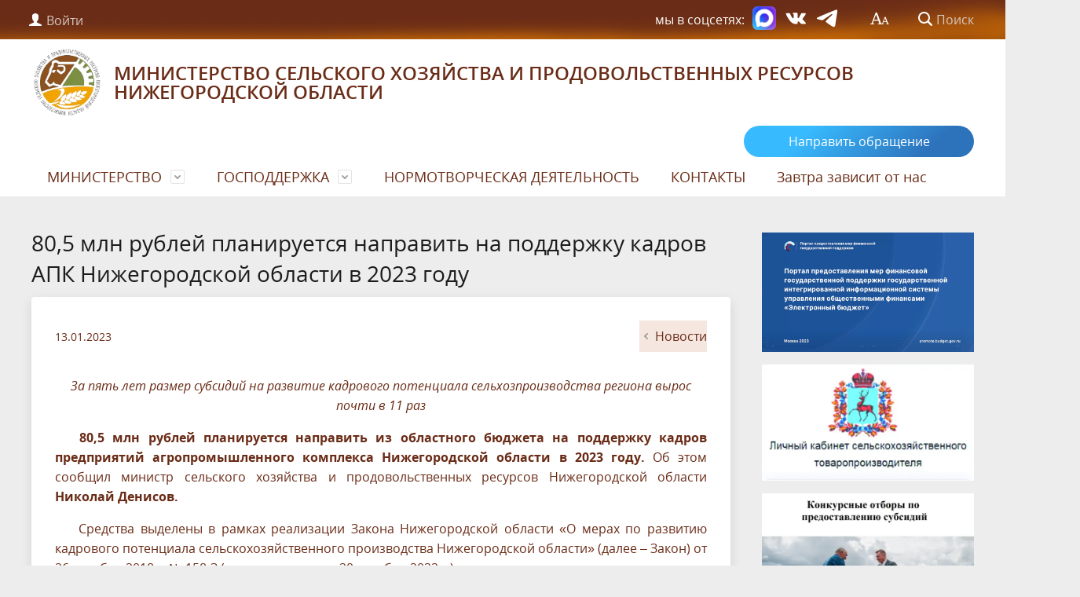

--- FILE ---
content_type: text/html; charset=UTF-8
request_url: https://mcx-nnov.ru/about/info/news/1830/
body_size: 16537
content:
<!DOCTYPE html>
<html lang="ru">
<head>
	<meta charset="utf-8">
	<title>80,5 млн рублей планируется направить на поддержку кадров АПК Нижегородской области в 2023 году</title>
	<meta http-equiv="X-UA-Compatible" content="IE=edge">
	<meta name="viewport" content="width=device-width, initial-scale=1">
	<link rel="icon" href="/upload/resize_cache/webp/bitrix/templates/gos_modern_green_s1/favicon.webp">
	<script data-skip-moving="true">
		function loadFont(t,e,n,o){function a(){if(!window.FontFace)return!1;var t=new FontFace("t",'url("data:application/font-woff2,") format("woff2")',{}),e=t.load();try{e.then(null,function(){})}catch(n){}return"loading"===t.status}var r=navigator.userAgent,s=!window.addEventListener||r.match(/(Android (2|3|4.0|4.1|4.2|4.3))|(Opera (Mini|Mobi))/)&&!r.match(/Chrome/);if(!s){var i={};try{i=localStorage||{}}catch(c){}var d="x-font-"+t,l=d+"url",u=d+"css",f=i[l],h=i[u],p=document.createElement("style");if(p.rel="stylesheet",document.head.appendChild(p),!h||f!==e&&f!==n){var w=n&&a()?n:e,m=new XMLHttpRequest;m.open("GET",w),m.onload=function(){m.status>=200&&m.status<400&&(i[l]=w,i[u]=m.responseText,o||(p.textContent=m.responseText))},m.send()}else p.textContent=h}}

		loadFont('OpenSans', '/bitrix/templates/gos_modern_green_s1/opensans.css', '/bitrix/templates/gos_modern_green_s1/opensans-woff2.css');
	</script>
	
		<meta http-equiv="Content-Type" content="text/html; charset=UTF-8" />
<link href="/bitrix/cache/css/s1/gos_modern_green_s1/template_06343fe6432a1f52708866dee375bf6e/template_06343fe6432a1f52708866dee375bf6e_v1.css?1768208544226257" type="text/css"  data-template-style="true" rel="stylesheet" />
<script>if(!window.BX)window.BX={};if(!window.BX.message)window.BX.message=function(mess){if(typeof mess==='object'){for(let i in mess) {BX.message[i]=mess[i];} return true;}};</script>
<script>(window.BX||top.BX).message({"pull_server_enabled":"N","pull_config_timestamp":0,"shared_worker_allowed":"Y","pull_guest_mode":"N","pull_guest_user_id":0,"pull_worker_mtime":1768208259});(window.BX||top.BX).message({"PULL_OLD_REVISION":"Для продолжения корректной работы с сайтом необходимо перезагрузить страницу."});</script>
<script>(window.BX||top.BX).message({"JS_CORE_LOADING":"Загрузка...","JS_CORE_NO_DATA":"- Нет данных -","JS_CORE_WINDOW_CLOSE":"Закрыть","JS_CORE_WINDOW_EXPAND":"Развернуть","JS_CORE_WINDOW_NARROW":"Свернуть в окно","JS_CORE_WINDOW_SAVE":"Сохранить","JS_CORE_WINDOW_CANCEL":"Отменить","JS_CORE_WINDOW_CONTINUE":"Продолжить","JS_CORE_H":"ч","JS_CORE_M":"м","JS_CORE_S":"с","JSADM_AI_HIDE_EXTRA":"Скрыть лишние","JSADM_AI_ALL_NOTIF":"Показать все","JSADM_AUTH_REQ":"Требуется авторизация!","JS_CORE_WINDOW_AUTH":"Войти","JS_CORE_IMAGE_FULL":"Полный размер"});</script>

<script src="/bitrix/js/main/core/core.min.js?1768208389229643"></script>

<script>BX.Runtime.registerExtension({"name":"main.core","namespace":"BX","loaded":true});</script>
<script>BX.setJSList(["\/bitrix\/js\/main\/core\/core_ajax.js","\/bitrix\/js\/main\/core\/core_promise.js","\/bitrix\/js\/main\/polyfill\/promise\/js\/promise.js","\/bitrix\/js\/main\/loadext\/loadext.js","\/bitrix\/js\/main\/loadext\/extension.js","\/bitrix\/js\/main\/polyfill\/promise\/js\/promise.js","\/bitrix\/js\/main\/polyfill\/find\/js\/find.js","\/bitrix\/js\/main\/polyfill\/includes\/js\/includes.js","\/bitrix\/js\/main\/polyfill\/matches\/js\/matches.js","\/bitrix\/js\/ui\/polyfill\/closest\/js\/closest.js","\/bitrix\/js\/main\/polyfill\/fill\/main.polyfill.fill.js","\/bitrix\/js\/main\/polyfill\/find\/js\/find.js","\/bitrix\/js\/main\/polyfill\/matches\/js\/matches.js","\/bitrix\/js\/main\/polyfill\/core\/dist\/polyfill.bundle.js","\/bitrix\/js\/main\/core\/core.js","\/bitrix\/js\/main\/polyfill\/intersectionobserver\/js\/intersectionobserver.js","\/bitrix\/js\/main\/lazyload\/dist\/lazyload.bundle.js","\/bitrix\/js\/main\/polyfill\/core\/dist\/polyfill.bundle.js","\/bitrix\/js\/main\/parambag\/dist\/parambag.bundle.js"]);
</script>
<script>(window.BX||top.BX).message({"LANGUAGE_ID":"ru","FORMAT_DATE":"DD.MM.YYYY","FORMAT_DATETIME":"DD.MM.YYYY HH:MI:SS","COOKIE_PREFIX":"BITRIX_SM","SERVER_TZ_OFFSET":"10800","UTF_MODE":"Y","SITE_ID":"s1","SITE_DIR":"\/","USER_ID":"","SERVER_TIME":1768930992,"USER_TZ_OFFSET":0,"USER_TZ_AUTO":"Y","bitrix_sessid":"b4c015b051177a182120d91c01d2994e"});</script>


<script src="/bitrix/js/pull/protobuf/protobuf.min.js?167811855776433"></script>
<script src="/bitrix/js/pull/protobuf/model.min.js?167811855714190"></script>
<script src="/bitrix/js/main/core/core_promise.min.js?16781185552490"></script>
<script src="/bitrix/js/rest/client/rest.client.min.js?16781185579240"></script>
<script src="/bitrix/js/pull/client/pull.client.min.js?176820825949849"></script>
<script>BX.setJSList(["\/bitrix\/templates\/gos_modern_green_s1\/js\/jquery.min.js","\/bitrix\/templates\/gos_modern_green_s1\/js\/-jquery.min.js","\/bitrix\/templates\/gos_modern_green_s1\/js\/js.cookie.min.js","\/bitrix\/templates\/gos_modern_green_s1\/js\/jquery.shorten.js","\/bitrix\/templates\/gos_modern_green_s1\/js\/jquery.formstyler.min.js","\/bitrix\/templates\/gos_modern_green_s1\/js\/jquery.matchHeight-min.js","\/bitrix\/templates\/gos_modern_green_s1\/js\/jquery.mobileNav.min.js","\/bitrix\/templates\/gos_modern_green_s1\/js\/jquery.tabsToSelect.min.js","\/bitrix\/templates\/gos_modern_green_s1\/js\/owl.carousel.min.js","\/bitrix\/templates\/gos_modern_green_s1\/js\/perfect-scrollbar.jquery.min.js","\/bitrix\/templates\/gos_modern_green_s1\/js\/responsive-tables.js","\/bitrix\/templates\/gos_modern_green_s1\/js\/special_version.js","\/bitrix\/templates\/gos_modern_green_s1\/js\/script.min.js","\/bitrix\/templates\/gos_modern_green_s1\/js\/main.js","\/bitrix\/components\/bitrix\/search.title\/script.js"]);</script>
<script>BX.setCSSList(["\/bitrix\/templates\/gos_modern_green_s1\/special_version.css","\/bitrix\/templates\/gos_modern_green_s1\/css\/jquery.fancybox.min.css","\/bitrix\/templates\/gos_modern_green_s1\/styles.css","\/bitrix\/templates\/gos_modern_green_s1\/template_styles.css"]);</script>
<script>
					(function () {
						"use strict";

						var counter = function ()
						{
							var cookie = (function (name) {
								var parts = ("; " + document.cookie).split("; " + name + "=");
								if (parts.length == 2) {
									try {return JSON.parse(decodeURIComponent(parts.pop().split(";").shift()));}
									catch (e) {}
								}
							})("BITRIX_CONVERSION_CONTEXT_s1");

							if (cookie && cookie.EXPIRE >= BX.message("SERVER_TIME"))
								return;

							var request = new XMLHttpRequest();
							request.open("POST", "/bitrix/tools/conversion/ajax_counter.php", true);
							request.setRequestHeader("Content-type", "application/x-www-form-urlencoded");
							request.send(
								"SITE_ID="+encodeURIComponent("s1")+
								"&sessid="+encodeURIComponent(BX.bitrix_sessid())+
								"&HTTP_REFERER="+encodeURIComponent(document.referrer)
							);
						};

						if (window.frameRequestStart === true)
							BX.addCustomEvent("onFrameDataReceived", counter);
						else
							BX.ready(counter);
					})();
				</script>



<script  src="/bitrix/cache/js/s1/gos_modern_green_s1/template_45a662c8762a03432b8ff9cc5502d05e/template_45a662c8762a03432b8ff9cc5502d05e_v1.js?1768208544314526"></script>

</head>

<body>
<div class="mb-hide"></div>
<div class="body-wrapper clearfix">
    <div class="special-settings">
        <div class="container special-panel-container">
            <div class="content">
                <div class="aa-block aaFontsize">
                    <div class="fl-l">Размер:</div>
                    <a class="aaFontsize-small" data-aa-fontsize="small" href="#" title="Уменьшенный размер шрифта">A</a><!--
				 --><a class="aaFontsize-normal a-current" href="#" data-aa-fontsize="normal" title="Нормальный размер шрифта">A</a><!--
				 --><a class="aaFontsize-big" data-aa-fontsize="big" href="#" title="Увеличенный размер шрифта">A</a>
                </div>
                <div class="aa-block aaColor">
                    Цвет:
                    <a class="aaColor-black a-current" data-aa-color="black" href="#" title="Черным по белому"><span>C</span></a><!--
				 --><a class="aaColor-yellow" data-aa-color="yellow" href="#" title="Желтым по черному"><span>C</span></a><!--
				 --><a class="aaColor-blue" data-aa-color="blue" href="#" title="Синим по голубому"><span>C</span></a>
                </div>

                <div class="aa-block aaImage">
                    Изображения
				<span class="aaImage-wrapper">
					<a class="aaImage-on a-current" data-aa-image="on" href="#">Вкл.</a><!--
					 --><a class="aaImage-off" data-aa-image="off" href="#">Выкл.</a>
				</span>
                </div>
                <span class="aa-block"><a href="/?set-aa=normal" data-aa-off><i class="icon icon-special-version"></i> Обычная версия сайта</a></span>
            </div>
        </div> <!-- .container special-panel-container -->
    </div> <!-- .special-settings -->

	<header>

		<div class="container container-top-header">
			<div class="content">
				<div class="col col-mb-2 col-6 col-dt-7 col-ld-7">
                    <!--'start_frame_cache_auth-area'-->                        <a class="top-header-link" href="/auth/"><i class="icon icon-lk"></i><span class="col-mb-hide col-hide col-dt-hide"> Войти</span></a>
					    <!--'end_frame_cache_auth-area'-->				</div>
				<!--<div class="col col-mb-hide col-4 col-dt-8 col-ld-5">
									</div>-->

				<div class="col col-mb-10 col-6 col-dt-5">
					<div class="top-header-right-side">
						<div class="soc_sety_header">
						  <span>Мы в соцсетях:</span>
		<a href="https://max.ru/id5260158133_gos"><img src="https://mcx-nnov.ru/upload/medialibrary/ad0/wbzsx6ezg0t5o2geoia802al6uaxnzf4.png" height="30" viewBox="0 0 24 24" width="30">
						  <a title="vk" rel="nofollow" target="_blank" href="https://vk.com/public166742164">
								<svg xmlns="http://www.w3.org/2000/svg" height="30" viewBox="0 0 24 24" width="30">
									 <path d="M21.54736,7H18.25688a.74281.74281,0,0,0-.65452.39156s-1.31237,2.41693-1.73392,3.231C14.73438,12.8125,14,12.125,14,11.10863V7.60417A1.10417,1.10417,0,0,0,12.89583,6.5h-2.474a1.9818,1.9818,0,0,0-1.751.8125s1.25626-.20312,1.25626,1.48958c0,.41974.02162,1.62723.04132,2.64a.72943.72943,0,0,1-1.273.50431,21.54029,21.54029,0,0,1-2.4982-4.54359A.69314.69314,0,0,0,5.5668,7C4.8532,7,3.42522,7,2.57719,7a.508.508,0,0,0-.47969.68481C3.00529,10.17487,6.91576,18,11.37917,18h1.87865A.74219.74219,0,0,0,14,17.25781V16.12342a.7293.7293,0,0,1,1.22868-.5315l2.24861,2.1127A1.08911,1.08911,0,0,0,18.223,18h2.95281c1.42415,0,1.42415-.98824.64768-1.75294-.54645-.53817-2.51832-2.61663-2.51832-2.61663A1.01862,1.01862,0,0,1,19.2268,12.307c.63737-.83876,1.67988-2.21175,2.122-2.79993C21.95313,8.70313,23.04688,7,21.54736,7Z" style="fill: white;"></path>
								</svg>
						  </a>
						 <a title="tg" rel="nofollow" target="_blank" href="https://t.me/mcxnnov">
								<svg width="30px" height="30"  viewBox="0 0 48 48" fill="none" xmlns="http://www.w3.org/2000/svg">
									<path d="M41.4193 7.30899C41.4193 7.30899 45.3046 5.79399 44.9808 9.47328C44.8729 10.9883 43.9016 16.2908 43.1461 22.0262L40.5559 39.0159C40.5559 39.0159 40.3401 41.5048 38.3974 41.9377C36.4547 42.3705 33.5408 40.4227 33.0011 39.9898C32.5694 39.6652 24.9068 34.7955 22.2086 32.4148C21.4531 31.7655 20.5897 30.4669 22.3165 28.9519L33.6487 18.1305C34.9438 16.8319 36.2389 13.8019 30.8426 17.4812L15.7331 27.7616C15.7331 27.7616 14.0063 28.8437 10.7686 27.8698L3.75342 25.7055C3.75342 25.7055 1.16321 24.0823 5.58815 22.459C16.3807 17.3729 29.6555 12.1786 41.4193 7.30899Z" fill="#fff"/>
									</svg>
						 
						 </a>
						</div>
						<span class="aa-hide" itemprop="Copy"><a class="fl-r top-header-link ta-center" href="/?set-aa=special" data-aa-on><i class="icon icon-special-version"></i></a></span>

						<div class="search-block fl-r">
							<div class="search-button"><i class="icon icon-search"></i> <span class="col-mb-hide col-hide col-dt-hide">Поиск</span></div>
                            
<div class="container container-search">
    <div class="content">
        <div class="col col-mb-12" id="searchTitle">
	        <form action="/search/index.php">
                <div class="search-form-block">
                    <i class="icon icon-search-white"></i>
                    <div class="search-close-button"><i class="icon icon-close"></i></div>
                    <div class="ov-h">
                        <input id="title-search-input" class="search-input" type="text" name="q" autocomplete="off">
                    </div>
                </div>
            </form>
            <div class="search-suggestions">
                <a href="#" class="btn btn-cta">Все результаты</a>
            </div>
        </div>
    </div>
</div>

<script>

function JCTitleSearchModern(arParams)
{
	var _this = this;

	this.arParams = {
		'AJAX_PAGE': arParams.AJAX_PAGE,
		'CONTAINER_ID': arParams.CONTAINER_ID,
		'INPUT_ID': arParams.INPUT_ID,
		'MIN_QUERY_LEN': parseInt(arParams.MIN_QUERY_LEN)
	};
	if(arParams.WAIT_IMAGE)
		this.arParams.WAIT_IMAGE = arParams.WAIT_IMAGE;
	if(arParams.MIN_QUERY_LEN <= 0)
		arParams.MIN_QUERY_LEN = 1;

	this.cache = [];
	this.cache_key = null;

	this.startText = '';
	this.currentRow = -1;
	this.RESULT = null;
	this.CONTAINER = null;
	this.INPUT = null;
	this.WAIT = null;

	this.ShowResult = function(result)
	{
		var suggestions = document.getElementsByClassName('search-suggestions');
		suggestions[0].innerHTML = result;
	}

	this.onKeyPress = function(keyCode)
	{
		var tbl = BX.findChild(_this.RESULT, {'tag':'div','class':'search-result'}, true);
		if(!tbl)
			return false;

		var cnt = tbl.rows.length;

		switch (keyCode)
		{
			case 27: // escape key - close search div
				_this.RESULT.style.display = 'none';
				_this.currentRow = -1;
				_this.UnSelectAll();
				return true;

			case 40: // down key - navigate down on search results
				if(_this.RESULT.style.display == 'none')
					_this.RESULT.style.display = 'block';

				var first = -1;
				for(var i = 0; i < cnt; i++)
				{
					if(!BX.findChild(tbl.rows[i], {'class':'title-search-separator'}, true))
					{
						if(first == -1)
							first = i;

						if(_this.currentRow < i)
						{
							_this.currentRow = i;
							break;
						}
						else if(tbl.rows[i].className == 'title-search-selected')
						{
							tbl.rows[i].className = '';
						}
					}
				}

				if(i == cnt && _this.currentRow != i)
					_this.currentRow = first;

				tbl.rows[_this.currentRow].className = 'title-search-selected';
				return true;

			case 38: // up key - navigate up on search results
				if(_this.RESULT.style.display == 'none')
					_this.RESULT.style.display = 'block';

				var last = -1;
				for(var i = cnt-1; i >= 0; i--)
				{
					if(!BX.findChild(tbl.rows[i], {'class':'title-search-separator'}, true))
					{
						if(last == -1)
							last = i;

						if(_this.currentRow > i)
						{
							_this.currentRow = i;
							break;
						}
						else if(tbl.rows[i].className == 'title-search-selected')
						{
							tbl.rows[i].className = '';
						}
					}
				}

				if(i < 0 && _this.currentRow != i)
					_this.currentRow = last;

				tbl.rows[_this.currentRow].className = 'title-search-selected';
				return true;

			case 13: // enter key - choose current search result
				if(_this.RESULT.style.display == 'block')
				{
					for(var i = 0; i < cnt; i++)
					{
						if(_this.currentRow == i)
						{
							if(!BX.findChild(tbl.rows[i], {'class':'title-search-separator'}, true))
							{
								var a = BX.findChild(tbl.rows[i], {'tag':'a'}, true);
								if(a)
								{
									window.location = a.href;
									return true;
								}
							}
						}
					}
				}
				return false;
		}

		return false;
	}

	this.onTimeout = function()
	{
		_this.onChange(function(){
			setTimeout(_this.onTimeout, 500);
		});
	}

	this.onChange = function(callback)
	{
		if(_this.INPUT.value != _this.oldValue && _this.INPUT.value != _this.startText)
		{
			_this.oldValue = _this.INPUT.value;
			if(_this.INPUT.value.length >= _this.arParams.MIN_QUERY_LEN)
			{
				_this.cache_key = _this.arParams.INPUT_ID + '|' + _this.INPUT.value;
				if(_this.cache[_this.cache_key] == null)
				{
					if(_this.WAIT)
					{
						var pos = BX.pos(_this.INPUT);
						var height = (pos.bottom - pos.top)-2;
						_this.WAIT.style.top = (pos.top+1) + 'px';
						_this.WAIT.style.height = height + 'px';
						_this.WAIT.style.width = height + 'px';
						_this.WAIT.style.left = (pos.right - height + 2) + 'px';
						_this.WAIT.style.display = 'block';
					}

					BX.ajax.post(
						_this.arParams.AJAX_PAGE,
						{
							'ajax_call':'y',
							'INPUT_ID':_this.arParams.INPUT_ID,
							'q':_this.INPUT.value,
							'l':_this.arParams.MIN_QUERY_LEN
						},
						function(result)
						{
							_this.cache[_this.cache_key] = result;
							_this.ShowResult(result);
							_this.currentRow = -1;
							_this.EnableMouseEvents();
							if(_this.WAIT)
								_this.WAIT.style.display = 'none';
							if (!!callback)
								callback();
						}
					);
					return;
				}
				else
				{
					_this.ShowResult(_this.cache[_this.cache_key]);
					_this.currentRow = -1;
					_this.EnableMouseEvents();
				}
			}
			else
			{
				_this.RESULT.style.display = 'none';
				_this.currentRow = -1;
				_this.UnSelectAll();
			}
		}
		if (!!callback)
			callback();
	}

	this.UnSelectAll = function()
	{
		var tbl = BX.findChild(_this.RESULT, {'tag':'div','class':'search-result'}, true);
		if(tbl)
		{
			var cnt = tbl.rows.length;
			for(var i = 0; i < cnt; i++)
				tbl.rows[i].className = '';
		}
	}

	this.EnableMouseEvents = function()
	{
		var tbl = BX.findChild(_this.RESULT, {'tag':'div','class':'search-result'}, true);
		if(tbl)
		{
			var cnt = tbl.rows.length;
			for(var i = 0; i < cnt; i++)
				if(!BX.findChild(tbl.rows[i], {'class':'title-search-separator'}, true))
				{
					tbl.rows[i].id = 'row_' + i;
					tbl.rows[i].onmouseover = function (e) {
						if(_this.currentRow != this.id.substr(4))
						{
							_this.UnSelectAll();
							this.className = 'title-search-selected';
							_this.currentRow = this.id.substr(4);
						}
					};
					tbl.rows[i].onmouseout = function (e) {
						this.className = '';
						_this.currentRow = -1;
					};
				}
		}
	}

	this.onFocusLost = function(hide)
	{
		setTimeout(function(){_this.RESULT.style.display = 'none';}, 250);
	}

	this.onFocusGain = function()
	{
		if(_this.RESULT.innerHTML.length)
			_this.ShowResult();
	}

	this.onKeyDown = function(e)
	{
		if(!e)
			e = window.event;

		if (_this.RESULT.style.display == 'block')
		{
			if(_this.onKeyPress(e.keyCode))
				return BX.PreventDefault(e);
		}
	}

	this.Init = function()
	{
		this.CONTAINER = document.getElementById(this.arParams.CONTAINER_ID);
		this.RESULT = document.body.appendChild(document.createElement("DIV"));
		this.RESULT.className = 'search-suggestions';
		this.INPUT = document.getElementById(this.arParams.INPUT_ID);
		this.startText = this.oldValue = this.INPUT.value;
		BX.bind(this.INPUT, 'focus', function() {_this.onFocusGain()});
		BX.bind(this.INPUT, 'blur', function() {_this.onFocusLost()});

		if(BX.browser.IsSafari() || BX.browser.IsIE())
			this.INPUT.onkeydown = this.onKeyDown;
		else
			this.INPUT.onkeypress = this.onKeyDown;

		if(this.arParams.WAIT_IMAGE)
		{
			this.WAIT = document.body.appendChild(document.createElement("DIV"));
			this.WAIT.style.backgroundImage = "url('" + this.arParams.WAIT_IMAGE + "')";
			if(!BX.browser.IsIE())
				this.WAIT.style.backgroundRepeat = 'none';
			this.WAIT.style.display = 'none';
			this.WAIT.style.position = 'absolute';
			this.WAIT.style.zIndex = '1100';
		}

		BX.bind(this.INPUT, 'bxchange', function() {_this.onChange()});
	}

	BX.ready(function (){_this.Init(arParams)});
}

	BX.ready(function(){
		new JCTitleSearchModern({
			'AJAX_PAGE' : '/about/info/news/1830/',
			'CONTAINER_ID': 'searchTitle',
			'INPUT_ID': 'title-search-input',
			'MIN_QUERY_LEN': 2
		});
	});
</script>
						</div>
					</div>
				</div> <!-- .col col-mb-7 col-2 col-dt-2 -->
			</div> <!-- .content -->
		</div> <!-- .container container-top-header -->

		<div class="container container-white">
			<div class="content">
				<div class="col col-mb-12 col-dt-12 col-margin-bottom">
                    <a href="/" class="logo">
                                                <img src="/upload/resize_cache/webp/images/logo.webp" />
                        Министерство сельского хозяйства и продовольственных ресурсов Нижегородской области                    </a>
				</div> <!-- .col col-mb-12 col-dt-6 col-margin-bottom -->
				<!-- .col col-mb-12 col-6 col-dt-3 mt10 col-margin-bottom -->
			</div> <!-- .content -->
		</div> <!-- .container container-white pt10 -->

		<div class="container container-top-navigation">
			<div class="content">
				<div class="col col-12 col_center">
					<div class="button_contact">
					 <small class="text-light">
						<button class="btn" id="js-show-iframe-wrapper">Направить обращение</button> </small>
					</div>
					<div class="top-nav-block top-nav-block_hidden">
                            <ul>
                                                <li class="parent">
                    <a tabindex="1" href="/about/">МИНИСТЕРСТВО</a>
                    <div class="second-level container">
                        <div class="content">
                            <div class="col col-mb-12">
                                <div class="content">
                                    <ul class="clearfix">
                                                            <li><a href="/about/biography.php">МИНИСТР</a></li>
                                                <li><a href="/about/guide.php">РУКОВОДСТВО</a></li>
                                                <li><a href="/about/sotrudniki/">ОТДЕЛЫ</a></li>
                                                <li><a href="/about/struktura">СТРУКТУРА</a></li>
                                                <li><a href="/about/Lichnii_priem.php">ЛИЧНЫЙ ПРИЕМ</a></li>
                                                <li><a href="/feedback/new/">ОБРАТНАЯ СВЯЗЬ</a></li>
                                                <li><a href="https://mcx-nnov.ru/uchetnaya-politika-ministerstva.php">УЧЕТНАЯ ПОЛИТИКА МИНИСТЕРСТВА</a></li>
                                                <li><a href="https://mcx-nnov.ru/about/otchet-o-obespechenie-i-podderzhku-smi.php">ОТЧЕТЫ</a></li>
                                        </ul></div></div></div></div></li>
                                            <li class="parent">
                    <a tabindex="1" href="/gospodderzhka/">ГОСПОДДЕРЖКА</a>
                    <div class="second-level container">
                        <div class="content">
                            <div class="col col-mb-12">
                                <div class="content">
                                    <ul class="clearfix">
                                                            <li><a href="/gospodderzhka/gosudarstvennaya-programma-razvitiya-apk-no/">Государственная программа развития АПК НО</a></li>
                                                <li><a href="/gospodderzhka/dovedenie-do-poluchateley-sredstv-gospodderzhki/">Доведение до получателей средств господдержки</a></li>
                                                <li><a href="/Proekti_NPA/">Проекты НПА</a></li>
                                                <li><a href="/gos_podderzhka_apk/">Меры государственной поддержки АПК</a></li>
                                        </ul></div></div></div></div></li>
                            <li><a href="https://mcx-nnov.ru/deiatelnost_MCX/normotvorcheskaya-deyatelnost-ministerstva/">НОРМОТВОРЧЕСКАЯ ДЕЯТЕЛЬНОСТЬ</a></li>
                                                <li><a href="/contacts/">КОНТАКТЫ</a></li>
                                                <li><a href="/zavtra-zavisit-ot-nas1.php">Завтра зависит от нас</a></li>
                            </ul>
					</div> <!-- .top-nav-block -->
				</div> <!-- .col col-mb-hide col-12 -->
			</div>
		</div> <!-- .container container-top-navigation -->
	</header>

	
	<div class="container container-main col-margin-top">
		<div class="content">
			<div class="col col-mb-12 col-9 col-margin-bottom">
				<div class="content">

					
																<div class="col col-mb-12 col-margin-bottom">
							<h1>80,5 млн рублей планируется направить на поддержку кадров АПК Нижегородской области в 2023 году</h1>
						</div> <!-- .col col-mb-12 col-margin-bottom -->
									</div> <!-- .content -->
                <div class="white-box padding-box ">
<div class="news-detail">
    <div class="news-item">
        <div class="clearfix">
            <div class="news-item-date fl-l mt10">13.01.2023</div>            <div class="fl-r"><a href="/about/info/news/" class="btn btn-link"><i class="icon icon-arrow-left"></i>Новости</a></div>
        </div>
        <div class="news-item-text clearfix">
                        
                            <p><p align="center">
 <i>За пять лет размер субсидий на развитие кадрового потенциала сельхозпроизводства региона вырос почти в 11 раз </i>
</p>
<p align="center">
 <i> </i>
</p>
<p style="text-align: justify;">
	&nbsp;&nbsp; <b>80,5 млн рублей планируется направить из областного бюджета на поддержку кадров предприятий агропромышленного комплекса Нижегородской области в 2023 году. </b>Об этом сообщил министр сельского хозяйства и продовольственных ресурсов Нижегородской области <b>Николай Денисов.</b>
</p>
<p style="text-align: justify;">
</p>
<p style="text-align: justify;">
	&nbsp;&nbsp;&nbsp; Средства выделены<b> </b>в рамках реализации Закона Нижегородской области «О мерах по развитию кадрового потенциала сельскохозяйственного производства Нижегородской области» (далее – Закон) от 26 декабря 2018 г. № 158-З (с изменениями от 20 декабря 2022 г.).
</p>
<p style="text-align: justify;">
</p>
<p style="text-align: justify;">
	&nbsp;&nbsp;&nbsp;<i> «С каждым годом объем финансовой поддержки кадров, работающих на предприятиях агропромышленного комплекса Нижегородской области, увеличивается. Так, за пять лет, с 2019 года, этот показатель вырос почти в 11 раз, до 80,5 млн рублей в 2023-м. Это говорит о том, что меры государственной поддержки востребованы у специалистов сельскохозяйственной отрасли»</i>, - отметил <b>Николай Денисов.</b>
</p>
<p style="text-align: justify;">
</p>
<p style="text-align: justify;">
	&nbsp;&nbsp;&nbsp; В рамках Закона мерами государственной поддержки могут воспользоваться молодые работники и специалисты аграрных предприятий региона в возрасте до 35 лет включительно.
</p>
<p style="text-align: justify;">
</p>
<p style="text-align: justify;">
	&nbsp;&nbsp;&nbsp; С 2019 года по 2022-й в сельхозпроизводство трудоустроены 835 представителей молодёжи, которым установлены различные меры государственной поддержки, предусмотренные Законом. Для молодых специалистов сельхозорганизаций и фермерских хозяйств (агрономов, зоотехников, ветеринаров, инженеров, механизаторов, технологов переработки сельхозпродукции, экономистов, бухгалтеров и др.) Законом предусмотрены выплаты в размере <b>8 тыс. рублей</b> – с высшим образованием и <b>6 тыс. рублей</b> – со средним образованием. По условиям Закона молодым работникам агропрома (трактористам-машинистам, операторам машинного доения, операторам по искусственному осеменению животных) устанавливаются ежемесячные выплаты по <b>4 тыс. рублей</b>.
</p>
<p style="text-align: justify;">
</p>
<p style="text-align: justify;">
	&nbsp;&nbsp;<i>&nbsp; «В Закон внесены изменения в части увеличения размера разового денежного пособия* для молодых специалистов, принявших на себя обязательство отработать в сельскохозяйственной отрасли региона не менее пяти лет. Для специалиста с высшим образованием размер данной поддержки с этого года увеличен с 300 тысяч рублей до 500 тысяч, со средним профессиональным образование – с 210 до 400 тысяч. Данной выплатой специалист может распорядиться на свое усмотрение»</i>, - пояснил <b>Николай Денисов.</b>
</p>
<p style="text-align: justify;">
</p>
<p style="text-align: justify;">
	&nbsp; &nbsp; Также руководитель регионального Минсельхоза сообщил, что с 1 января 2023 года в перечень мер государственной поддержки молодых специалистов, устанавливаемых в соответствии с Законом, возвращена единовременная выплата на улучшение жилищных условий&nbsp;&nbsp;&nbsp;&nbsp;&nbsp;&nbsp;&nbsp; в размере, не превышающем 1 млн рублей. При этом единовременная выплата не предоставляется молодому специалисту, если он ранее получил государственную поддержку на улучшение жилищных условий, а также стал получателем денежного пособия*.
</p>
<p style="text-align: justify;">
</p>
<p style="text-align: justify;">
	&nbsp;&nbsp;&nbsp; Кроме того, Законом предусмотрена выплата аграрных стипендий: для студентов вузов в размере <b>4 тыс. рублей</b> в месяц, для обучающихся в профессиональных образовательных организациях – <b>3 тыс. рублей</b>. За последние четыре года, с 2019-го, 114 студентов аграрных учебных заведений стали получателями такой стипендии. Она выплачивается учащемуся ежемесячно до завершения обучения в случае, если он заключил соглашение о дальнейшем трудоустройстве с конкретной организацией АПК Нижегородской области.
</p></p>
            
            
            				
				<div class="news_gallery">
								</div>
        </div>
    </div>
	 
<script src="https://yastatic.net/share2/share.js"></script>
<div class="soc-podel">Поделиться:</div>
<div class="ya-share2" data-curtain data-limit="5" data-services="vkontakte,facebook,odnoklassniki,telegram,twitter,whatsapp,moimir,lj"></div>
</div>                </div>            </div> <!-- .col col-mb-12 col-9 col-margin-bottom -->
				<div class="col col-mb-12 col-3 col-margin-bottom cov">
					




<div> 
	<h3>
		<a href="https://mcx-nnov.ru/portal-predostavleniya-mer-gosudarstvennoy-podderzhki-giis-elektronnyy-byudzhet.php"><img src="/upload/resize_cache/webp/about/info/1.webp">
		</a>
	</h3>
</div>





					<div> 
						<h3>
							<a href="https://lk.mcx-nnov.ru/lk/auth"><img src="/about/Личный кабинет сх/ЛКСХ1.webp">
							</a>
						</h3>
					</div>
					<div> 
						<h3>
						<a href="https://mcx-nnov.ru/Konkursy_subsidii/"><img src="/about/i.webp">
						</a>
						</h3>
					</div>



<script src='https://pos.gosuslugi.ru/bin/script.min.js'></script> 
<style>
#js-show-iframe-wrapper{position:relative;display:flex;align-items:center;justify-content:center;width:100%;min-width:293px;max-width:100%;background:linear-gradient(138.4deg,#38bafe 26.49%,#2d73bc 79.45%);color:#fff;cursor:pointer}#js-show-iframe-wrapper .pos-banner-fluid *{box-sizing:border-box}#js-show-iframe-wrapper .pos-banner-fluid .pos-banner-btn_2{display:block;width:240px;min-height:56px;font-size:18px;line-height:24px;cursor:pointer;background:#0d4cd3;color:#fff;border:none;border-radius:8px;outline:0}#js-show-iframe-wrapper .pos-banner-fluid .pos-banner-btn_2:hover{background:#1d5deb}#js-show-iframe-wrapper .pos-banner-fluid .pos-banner-btn_2:focus{background:#2a63ad}#js-show-iframe-wrapper .pos-banner-fluid .pos-banner-btn_2:active{background:#2a63ad}@-webkit-keyframes fadeInFromNone{0%{display:none;opacity:0}1%{display:block;opacity:0}100%{display:block;opacity:1}}@keyframes fadeInFromNone{0%{display:none;opacity:0}1%{display:block;opacity:0}100%{display:block;opacity:1}}@font-face{font-family:LatoWebLight;src:url(https://pos.gosuslugi.ru/bin/fonts/Lato/fonts/Lato-Light.woff2) format("woff2"),url(https://pos.gosuslugi.ru/bin/fonts/Lato/fonts/Lato-Light.woff) format("woff"),url(https://pos.gosuslugi.ru/bin/fonts/Lato/fonts/Lato-Light.ttf) format("truetype");font-style:normal;font-weight:400}@font-face{font-family:LatoWeb;src:url(https://pos.gosuslugi.ru/bin/fonts/Lato/fonts/Lato-Regular.woff2) format("woff2"),url(https://pos.gosuslugi.ru/bin/fonts/Lato/fonts/Lato-Regular.woff) format("woff"),url(https://pos.gosuslugi.ru/bin/fonts/Lato/fonts/Lato-Regular.ttf) format("truetype");font-style:normal;font-weight:400}@font-face{font-family:LatoWebBold;src:url(https://pos.gosuslugi.ru/bin/fonts/Lato/fonts/Lato-Bold.woff2) format("woff2"),url(https://pos.gosuslugi.ru/bin/fonts/Lato/fonts/Lato-Bold.woff) format("woff"),url(https://pos.gosuslugi.ru/bin/fonts/Lato/fonts/Lato-Bold.ttf) format("truetype");font-style:normal;font-weight:400}@font-face{font-family:RobotoWebLight;src:url(https://pos.gosuslugi.ru/bin/fonts/Roboto/Roboto-Light.woff2) format("woff2"),url(https://pos.gosuslugi.ru/bin/fonts/Roboto/Roboto-Light.woff) format("woff"),url(https://pos.gosuslugi.ru/bin/fonts/Roboto/Roboto-Light.ttf) format("truetype");font-style:normal;font-weight:400}@font-face{font-family:RobotoWebRegular;src:url(https://pos.gosuslugi.ru/bin/fonts/Roboto/Roboto-Regular.woff2) format("woff2"),url(https://pos.gosuslugi.ru/bin/fonts/Roboto/Roboto-Regular.woff) format("woff"),url(https://pos.gosuslugi.ru/bin/fonts/Roboto/Roboto-Regular.ttf) format("truetype");font-style:normal;font-weight:400}@font-face{font-family:RobotoWebBold;src:url(https://pos.gosuslugi.ru/bin/fonts/Roboto/Roboto-Bold.woff2) format("woff2"),url(https://pos.gosuslugi.ru/bin/fonts/Roboto/Roboto-Bold.woff) format("woff"),url(https://pos.gosuslugi.ru/bin/fonts/Roboto/Roboto-Bold.ttf) format("truetype");font-style:normal;font-weight:400}@font-face{font-family:ScadaWebRegular;src:url(https://pos.gosuslugi.ru/bin/fonts/Scada/Scada-Regular.woff2) format("woff2"),url(https://pos.gosuslugi.ru/bin/fonts/Scada/Scada-Regular.woff) format("woff"),url(https://pos.gosuslugi.ru/bin/fonts/Scada/Scada-Regular.ttf) format("truetype");font-style:normal;font-weight:400}@font-face{font-family:ScadaWebBold;src:url(https://pos.gosuslugi.ru/bin/fonts/Scada/Scada-Bold.woff2) format("woff2"),url(https://pos.gosuslugi.ru/bin/fonts/Scada/Scada-Bold.woff) format("woff"),url(https://pos.gosuslugi.ru/bin/fonts/Scada/Scada-Bold.ttf) format("truetype");font-style:normal;font-weight:400}@font-face{font-family:Geometria;src:url(https://pos.gosuslugi.ru/bin/fonts/Geometria/Geometria.eot);src:url(https://pos.gosuslugi.ru/bin/fonts/Geometria/Geometria.eot?#iefix) format("embedded-opentype"),url(https://pos.gosuslugi.ru/bin/fonts/Geometria/Geometria.woff) format("woff"),url(https://pos.gosuslugi.ru/bin/fonts/Geometria/Geometria.ttf) format("truetype");font-weight:400;font-style:normal}@font-face{font-family:Geometria-ExtraBold;src:url(https://pos.gosuslugi.ru/bin/fonts/Geometria/Geometria-ExtraBold.eot);src:url(https://pos.gosuslugi.ru/bin/fonts/Geometria/Geometria-ExtraBold.eot?#iefix) format("embedded-opentype"),url(https://pos.gosuslugi.ru/bin/fonts/Geometria/Geometria-ExtraBold.woff) format("woff"),url(https://pos.gosuslugi.ru/bin/fonts/Geometria/Geometria-ExtraBold.ttf) format("truetype");font-weight:900;font-style:normal}
</style>

<style>
#js-show-iframe-wrapper .bf-2{position:relative;display:grid;grid-template-columns:var(--pos-banner-fluid-2__grid-template-columns);grid-template-rows:var(--pos-banner-fluid-2__grid-template-rows);width:100%;max-width:1060px;font-family:LatoWeb,sans-serif;box-sizing:border-box}#js-show-iframe-wrapper .bf-2__decor{grid-column:var(--pos-banner-fluid-2__decor-grid-column);grid-row:var(--pos-banner-fluid-2__decor-grid-row);padding:var(--pos-banner-fluid-2__decor-padding);background:var(--pos-banner-fluid-2__bg-url) var(--pos-banner-fluid-2__bg-position) no-repeat;background-size:var(--pos-banner-fluid-2__bg-size)}#js-show-iframe-wrapper .bf-2__logo-wrap{position:absolute;top:var(--pos-banner-fluid-2__logo-wrap-top);bottom:var(--pos-banner-fluid-2__logo-wrap-bottom);right:0;display:flex;flex-direction:column;align-items:flex-end;padding:var(--pos-banner-fluid-2__logo-wrap-padding);background:#2d73bc;border-radius:var(--pos-banner-fluid-2__logo-wrap-border-radius)}#js-show-iframe-wrapper .bf-2__logo{width:128px}#js-show-iframe-wrapper .bf-2__slogan{font-family:LatoWebBold,sans-serif;font-size:var(--pos-banner-fluid-2__slogan-font-size);line-height:var(--pos-banner-fluid-2__slogan-line-height);color:#fff}#js-show-iframe-wrapper .bf-2__content{padding:var(--pos-banner-fluid-2__content-padding)}#js-show-iframe-wrapper .bf-2__description{display:flex;flex-direction:column;margin-bottom:24px}#js-show-iframe-wrapper .bf-2__text{margin-bottom:12px;font-size:24px;line-height:32px;font-family:LatoWebBold,sans-serif;color:#fff}#js-show-iframe-wrapper .bf-2__text_small{margin-bottom:0;font-size:16px;line-height:24px;font-family:LatoWeb,sans-serif}#js-show-iframe-wrapper .bf-2__btn-wrap{display:flex;align-items:center;justify-content:center}
</style >
<div id='js-show-iframe-wrapper'>
  <div class='pos-banner-fluid bf-2'>

    <div class='bf-2__decor'>
      <div class='bf-2__logo-wrap'>
        <img
          class='bf-2__logo'
          src='https://pos.gosuslugi.ru/bin/banner-fluid/gosuslugi-logo.svg'
          alt='Госуслуги'
        />
        <div class='bf-2__slogan'>Решаем вместе</div >
      </div >
    </div >
    <div class='bf-2__content'>

      <div class='bf-2__description'>
          <span class='bf-2__text'>
            Не убран мусор, яма на дороге, не горит фонарь?
          </span >
        <span class='bf-2__text bf-2__text_small'>
            Столкнулись с проблемой&nbsp;— сообщите о ней!
          </span >
      </div >

      <div class='bf-2__btn-wrap'>
        <!-- pos-banner-btn_2 не удалять; другие классы не добавлять -->
        <button
          class='pos-banner-btn_2'
          type='button'
        >Сообщить о проблеме
        </button >
      </div >

    </div >

  </div >
</div >
<script>

(function(){
"use strict";function ownKeys(e,t){var o=Object.keys(e);if(Object.getOwnPropertySymbols){var n=Object.getOwnPropertySymbols(e);if(t)n=n.filter(function(t){return Object.getOwnPropertyDescriptor(e,t).enumerable});o.push.apply(o,n)}return o}function _objectSpread(e){for(var t=1;t<arguments.length;t++){var o=null!=arguments[t]?arguments[t]:{};if(t%2)ownKeys(Object(o),true).forEach(function(t){_defineProperty(e,t,o[t])});else if(Object.getOwnPropertyDescriptors)Object.defineProperties(e,Object.getOwnPropertyDescriptors(o));else ownKeys(Object(o)).forEach(function(t){Object.defineProperty(e,t,Object.getOwnPropertyDescriptor(o,t))})}return e}function _defineProperty(e,t,o){if(t in e)Object.defineProperty(e,t,{value:o,enumerable:true,configurable:true,writable:true});else e[t]=o;return e}var POS_PREFIX_2="--pos-banner-fluid-2__",posOptionsInitial={"grid-template-columns":"100%","grid-template-rows":"310px auto","decor-grid-column":"initial","decor-grid-row":"initial","decor-padding":"30px 30px 0 30px","bg-url":"url('https://pos.gosuslugi.ru/bin/banner-fluid/2/banner-fluid-bg-2-small.svg')","bg-position":"calc(10% + 64px) calc(100% - 20px)","bg-size":"cover","content-padding":"0 30px 30px 30px","slogan-font-size":"20px","slogan-line-height":"32px","logo-wrap-padding":"20px 30px 30px 40px","logo-wrap-top":"0","logo-wrap-bottom":"initial","logo-wrap-border-radius":"0 0 0 80px"},setStyles=function(e,t){Object.keys(e).forEach(function(o){t.style.setProperty(POS_PREFIX_2+o,e[o])})},removeStyles=function(e,t){Object.keys(e).forEach(function(e){t.style.removeProperty(POS_PREFIX_2+e)})};function changePosBannerOnResize(){var e=document.documentElement,t=_objectSpread({},posOptionsInitial),o=document.getElementById("js-show-iframe-wrapper"),n=o?o.offsetWidth:document.body.offsetWidth;if(n>405)t["slogan-font-size"]="24px",t["logo-wrap-padding"]="30px 50px 30px 70px";if(n>500)t["grid-template-columns"]="min-content 1fr",t["grid-template-rows"]="100%",t["decor-grid-column"]="2",t["decor-grid-row"]="1",t["decor-padding"]="30px 30px 30px 0",t["content-padding"]="30px",t["bg-position"]="0% calc(100% - 70px)",t["logo-wrap-padding"]="30px 30px 24px 40px",t["logo-wrap-top"]="initial",t["logo-wrap-bottom"]="0",t["logo-wrap-border-radius"]="80px 0 0 0";if(n>585)t["bg-position"]="0% calc(100% - 6px)";if(n>800)t["bg-url"]="url('https://pos.gosuslugi.ru/bin/banner-fluid/2/banner-fluid-bg-2.svg')",t["bg-position"]="0% center";if(n>1020)t["slogan-font-size"]="32px",t["line-height"]="40px",t["logo-wrap-padding"]="30px 30px 24px 50px";setStyles(t,e)}changePosBannerOnResize(),window.addEventListener("resize",changePosBannerOnResize),window.onunload=function(){var e=document.documentElement;window.removeEventListener("resize",changePosBannerOnResize),removeStyles(posOptionsInitial,e)};
})()
</script>
 <script>Widget("https://pos.gosuslugi.ru/form", 819)

$(".col-margin-bottom.cov #js-show-iframe-wrapper").click(function(){
    $(".container-top-navigation .button_contact #js-show-iframe-wrapper").click()
});


</script>












<div> 
	<h3>
		<a href="https://mcx-nnov.ru/zavtra-zavisit-ot-nas1.php"><img src="/about/info/Баннер 6х3.webp">
		</a>
	</h3>
</div>




					    <div class="white-box col-margin primary-border-box clearfix">
        <div class="sidebar-nav">
            <ul>
                                                                                <li><a href="/selskoe-khozyaystvo/">
                                                                Сельское хозяйство                                            </a></li>
                                                                                                                        <li><a href="/deiatelnost_MCX/informatsionnoe-vzaimodeystvie">
                                                                Взаимодействие со СМИ                                            </a></li>
                                                                                                                        <li><a href="/deiatelnost_MCX/kadr_ob/zameshchenie-vakantnykh-dolzhnostey-v-ministerstve">
                                                                Государственная служба                                            </a></li>
                                                                                                                        <li><a href="/deiatelnost_MCX/kadr_ob">
                                                                Кадровое обеспечение                                            </a></li>
                                                                                                                        <li><a href="/Ved_kontrol/">
                                                                Ведомственный контроль                                            </a></li>
                                                                                                                        <li><a href="/Наградная политика/">
                                                                Наградная политика                                            </a></li>
                                                                                                                        <li><a href="/deiatelnost_MCX/soc_raz">
                                                                Развитие сельских территорий                                            </a></li>
                                                                                                                        <li><a href="/deiatelnost_MCX/eksport">
                                                                Экспорт продукции АПК                                            </a></li>
                                                                                                                        <li><a href="/deiatelnost_MCX/rastenievodstvo">
                                                                Растениеводство                                            </a></li>
                                                                                                                        <li><a href="/deiatelnost_MCX/zhivotnovodstvo">
                                                                Животноводство                                            </a></li>
                                                                                                                        <li><a href="/deiatelnost_MCX/technical_politic">
                                                                Техническая политика                                            </a></li>
                                                                                                                        <li><a href="/deiatelnost_MCX/zem_otnoshenia">
                                                                Земельные отношения                                            </a></li>
                                                                                                                        <li><a href="/deiatelnost_MCX/pish_per_prom">
                                                                Пищевая и перерабатывающая промышленность                                            </a></li>
                                                                                                                        <li><a href="/deiatelnost_MCX/mal_form_hoz">
                                                                Малые формы хозяйствования                                            </a></li>
                                                                                                                        <li><a href="/deiatelnost_MCX/mal_form_hoz/agrostartap.php">
                                                                Агротуризм                                            </a></li>
                                                                                                                        <li><a href="https://fondapk-nn.ru/">
                                                                Фонд поддержки АПК                                            </a></li>
                                                                                                                        <li><a href="/deiatelnost_MCX/podved_gos_uch_i_predpr">
                                                                Подведомственные организации                                            </a></li>
                                                                                                                        <li><a href="/obshchestvennyy-sovet/">
                                                                Общественный совет                                            </a></li>
                                                                                                                        <li><a href="/deiatelnost_MCX/normotvorcheskaya-deyatelnost-ministerstva/">
                                                                Нормотворческая деятельность                                            </a></li>
                                                                                                                        <li><a href="/deiatelnost_MCX/antikorruptsionnaya-ekspertiza-i-obshchestvennoe-obsuzhdenie">
                                                                Антикоррупционная экспертиза и общественное обсуждение                                            </a></li>
                                                                                                                        <li><a href="/deiatelnost_MCX/kontrolnaya-deyatelnost/index.php">
                                                                Контрольная деятельность                                            </a></li>
                                                                                                                        <li><a href="/deiatelnost_MCX/antimonopolnyy-komplaens">
                                                                Антимонопольный комплаенс                                            </a></li>
                                                                                                                        <li><a href="/protiv_korrup">
                                                                Противодействие коррупции                                            </a></li>
                                                                                                                        <li><a href="https://mcx-nnov.ru/Birzhev_torg/">
                                                                Биржевая торговля                                            </a></li>
                                                                                                                        <li><a href="/terror.php">
                                                                Противодействие идеологии терроризма и экстремизма                                            </a></li>
                                                                                                                        <li><a href="/org_upr_apk/">
                                                                Органы управления АПК                                            </a></li>
                                                                                                                        <li><a href="/predpriyatiya-apk/">
                                                                Предприятия АПК                                            </a></li>
                                                                                                                        <li><a href="/investoram">
                                                                Инвесторам                                            </a></li>
                                                                                                                        <li><a href="/personalnye-dannye/index.php">
                                                                Политика обработки персональных данных                                            </a></li>
                                                                                    </ul>
        </div>
    </div>

					<div class="col-margin left-image-b-block">
                    </div>
<div>
<a href="/feedback/new/" class="col-margin white-box padding-box ta-center d-b">
  <img src="/upload/resize_cache/webp/upload/rk/434/43440934312375eb2b2ffc1f15dacdbf.webp" alt="Виртуальная приемная">
  <b class="d-b text-primary">Виртуальная приемная</b>
</a>
<a href="/about/vacancies/job/" class="col-margin white-box padding-box ta-center d-b">
  <img src="/upload/resize_cache/webp/upload/rk/67e/67e52c9ef572ff2b9631025ce5dbb33c.webp" alt="Вакансии в АПК">
  <b class="d-b text-primary">Вакансии в АПК</b>
</a>

<iframe id="widgetPosId" src="https://pos.gosuslugi.ru/og/widgets/view?type=[10,20,30,40,50,80,90,100]&amp;fontFamily=Arial&amp;maxPage=5&amp;maxElement=5&amp;updateFrequency=2000&amp;level=20&amp;region_id=22&amp;startTitleColor=000000&amp;startTextColor=666666&amp;startTextBtnColor=FFFFFF&amp;startBtnBgColor=0063B0&amp;widgetBorderColor=e3e8ee&amp;widgetBorderOldPageColor=e3e8ee&amp;logoColor=ffffff&amp;phoneHeaderColor=0B40B3&amp;fillSvgHeadColor=ffffff&amp;backgroundColor=ffffff&amp;typeBgColor=F2F8FC&amp;selectColor=2c8ecc&amp;hoverSelectColor=116ca6&amp;itemColor=354052&amp;hoverItemColor=2c8ecc&amp;backgroundItemColor=f9f9fa&amp;paginationColor=000000&amp;backgroundPaginationColor=2862AC&amp;hoverPaginationColor=2862AC&amp;deviderColor=e3e8ee&amp;logoFs=16&amp;selectFs=25&amp;itemFs=15&amp;paginationFs=14&amp;widgetBorderFs=1&amp;startTitleFs=38&amp;startTextFs=18&amp;startTextBtnFs=16&amp;orgActivity=" width="405" height="280" style="border:0"></iframe>

</div>
    <div class="white-box padding-box col-margin">
        <ul class="external-links-list">
                            <li><a href="https://drb.government-nnov.ru/?id=259432">Единый сигнал гражданской обороны «Внимание всем!»</a></li>
                            <li><a href="/press_sluzhba/прессрелизКГ.pdf">Пресс-релиз о реализации программы кибергигиены в 2024 году</a></li>
                            <li><a href="/Fin_rinok_NN/">Инструменты по развитию финансового рынка Нижегородской области</a></li>
                            <li><a href="https://clck.ru/V7xH7">Всероссийский онлайн-опрос &quot;Счастливый гражданин&quot;</a></li>
                            <li><a href="/Vistavki.php">Выставки</a></li>
                            <li><a href="/konferencii.php">Конференции</a></li>
                            <li><a href="http://zakupki.gov.ru/epz/main/public/home.html">Информация о размещении заказа</a></li>
                            <li><a href="/concurs/">Конкурсы</a></li>
                            <li><a href="/Ярмарки/">Ярмарки</a></li>
                            <li><a href="/content/мчс.php">Мобильное приложение МЧС России</a></li>
                            <li><a href="https://mcx-nnov.ru/programma-dolgosrochnykh-sberezheniy.php?clear_cache=Y">Программа долгосрочных сбережений</a></li>
                    </ul>
    </div>
                </div> <!-- .col col-mb-12 col-3 col-margin-bottom cov-->
        </div> <!-- .content -->
    </div> <!-- .container container-main col-margin-top -->

</div> <!-- .body-wrapper clearfix -->

<div class="footer-wrapper">
	<footer class="container container-footer">

		
    <div class="content footer-menu-content">
                                                                    <div class="col col-mb-12 col-4">
                        <ul>
                            <li class="col-margin-bottom">
                                <div class="h4">МИНИСТЕРСТВО</div>
                                    <ul>
                                                                                                            <li><a href="/about/biography.php">МИНИСТР</a></li>
                                                                                                            <li><a href="/about/guide.php">РУКОВОДСТВО</a></li>
                                                                                                            <li><a href="/about/sotrudniki/">ОТДЕЛЫ</a></li>
                                                                                                            <li><a href="/about/struktura">СТРУКТУРА</a></li>
                                                                                                            <li><a href="/about/Lichnii_priem.php">ЛИЧНЫЙ ПРИЕМ</a></li>
                                                                                                            <li><a href="/feedback/new/">ОБРАТНАЯ СВЯЗЬ</a></li>
                                                                                                            <li><a href="https://mcx-nnov.ru/uchetnaya-politika-ministerstva.php">УЧЕТНАЯ ПОЛИТИКА МИНИСТЕРСТВА</a></li>
                                                                                                            <li><a href="https://mcx-nnov.ru/about/otchet-o-obespechenie-i-podderzhku-smi.php">ОТЧЕТЫ</a></li>
                                                                            </ul></li></ul></div>
                                                            <div class="col col-mb-12 col-4">
                        <ul>
                            <li class="col-margin-bottom">
                                <div class="h4">ГОСПОДДЕРЖКА</div>
                                    <ul>
                                                                                                            <li><a href="/gospodderzhka/gosudarstvennaya-programma-razvitiya-apk-no/">Государственная программа развития АПК НО</a></li>
                                                                                                            <li><a href="/gospodderzhka/dovedenie-do-poluchateley-sredstv-gospodderzhki/">Доведение до получателей средств господдержки</a></li>
                                                                                                            <li><a href="/Proekti_NPA/">Проекты НПА</a></li>
                                                                                                            <li><a href="/gos_podderzhka_apk/">Меры государственной поддержки АПК</a></li>
                                                                            </ul></li></ul></div>
                                                                                                                                                                                                                                    </div>

		<div class="content">
			<div class="col col-mb-12 col-4">
				&copy;
				Министерство сельского хозяйства и продовольственных ресурсов Нижегородской области<br>
				<a href="/contacts/">Контакты</a>
				<br>
				<a target="_blank" href="https://www.simpo.biz/">simpo.biz</a>
			</div> <!-- .col col-mb-12 col-4 -->

			<div class="col col-mb-12 col-4">
				г. Нижний Новгород, Кремль, корпус 2<br>(831) 439-11-51			</div> <!-- .col col-mb-12 col-4 -->

			<div class="col col-mb-12 col-4">
								<div id="bx-composite-banner"></div>
			</div> <!-- .col col-mb-12 col-4 -->
		</div>
	</footer>
</div> <!-- .footer-wrapper -->

<!--'start_frame_cache_auth-area-bottom'--><div class="mobile-nav-wrapper">
    <div class="mobile-nav">
        <div class="content p20 pb0">
	        		        <div class="col col-mb-8 pl0">
			        <a class="btn btn-square btn-dark btn-block" href="/auth/"><i class="icon icon-lk"></i> Авторизация</a>
		        </div>
	                </div>
    </div>
</div>
<!--'end_frame_cache_auth-area-bottom'-->


<!-- Yandex.Metrika counter -->
<script type="text/javascript" >
   (function(m,e,t,r,i,k,a){m[i]=m[i]||function(){(m[i].a=m[i].a||[]).push(arguments)};
   m[i].l=1*new Date();k=e.createElement(t),a=e.getElementsByTagName(t)[0],k.async=1,k.src=r,a.parentNode.insertBefore(k,a)})
   (window, document, "script", "https://mc.yandex.ru/metrika/tag.js", "ym");

   ym(15005803, "init", {
        clickmap:true,
        trackLinks:true,
        accurateTrackBounce:true,
        webvisor:true
   });
</script>
<noscript><div><img src="https://mc.yandex.ru/watch/15005803" style="position:absolute; left:-9999px;" alt="" /></div></noscript>
<!-- /Yandex.Metrika counter -->

<script>Widget("https://pos.gosuslugi.ru/form", 819)</script>
</body>
</html>

--- FILE ---
content_type: text/css
request_url: https://mcx-nnov.ru/bitrix/cache/css/s1/gos_modern_green_s1/template_06343fe6432a1f52708866dee375bf6e/template_06343fe6432a1f52708866dee375bf6e_v1.css?1768208544226257
body_size: 34170
content:


/* Start:/bitrix/templates/gos_modern_green_s1/special_version.css?167811859680151*/
/* ==========================================================================
   РћР±С‰РёРµ СЃС‚РёР»Рё РґР»СЏ РІСЃРµС… РІР°СЂРёР°РЅС‚РѕРІ СЃРїРµС†РІРµСЂСЃРёРё СЃР°Р№С‚Р° */
/* ========================================================================== */
.special-aaVersion-on {
  /* ==========================================================================
		   РћС‚РєР»СЋС‡РµРЅРёРµ РєР°СЂС‚РёРЅРѕРє */
  /* ========================================================================== */
}
.special-aaVersion-on a {
  text-decoration: underline;
}
.special-aaVersion-on a:hover,
.special-aaVersion-on a:active {
  text-decoration: none;
}
.special-aaVersion-on .news-item:before,
.special-aaVersion-on .news-item:after {
  content: " ";
  display: table;
}
.special-aaVersion-on .news-item:after {
  clear: both;
}
.special-aaVersion-on .container-white,
.special-aaVersion-on .container-top-navigation,
.special-aaVersion-on .primary-box,
.special-aaVersion-on .secondary-box,
.special-aaVersion-on .white-box,
.special-aaVersion-on .container-footer,
.special-aaVersion-on .program-item-box > ul > li,
.special-aaVersion-on .container-big-primary,
.special-aaVersion-on .tts-tabs,
.special-aaVersion-on .td-gray {
  background: inherit;
}
.special-aaVersion-on .primary-box,
.special-aaVersion-on .primary-border-box,
.special-aaVersion-on .secondary-box {
  border: 0;
}
.special-aaVersion-on .program-item .secondary-box {
  border: 0;
}
.special-aaVersion-on .table-noborder th:first-child,
.special-aaVersion-on .table-noborder td:first-child {
  padding-left: 10px;
}
.special-aaVersion-on .gos-accreditation-text:after,
.special-aaVersion-on .arrow-list li,
.special-aaVersion-on .external-links-list li {
  background-image: none !important;
}
.special-aaVersion-on ul.arrow-list li,
.special-aaVersion-on ul.external-links-list li {
  padding-left: 0;
}
.special-aaVersion-on .slider-item .col {
  width: 100% !important;
}
.special-aaVersion-on .big-slider {
  border-bottom: solid 2px;
}
.special-aaVersion-on .owl-next,
.special-aaVersion-on .owl-prev {
  text-indent: 0;
  width: 30px;
  height: 30px;
  line-height: 30px;
  vertical-align: middle;
  background: none;
  position: relative;
  margin: 0;
  text-decoration: underline;
}
.special-aaVersion-on .owl-next:hover,
.special-aaVersion-on .owl-prev:hover {
  text-decoration: none;
}
.special-aaVersion-on .owl-next:after,
.special-aaVersion-on .owl-prev:after {
  position: absolute;
  content: ' ';
  top: 4px;
  height: 30px;
  width: 15px;
  background-position: -120px 0;
}
.special-aaVersion-on .owl-next {
  text-align: right;
}
.special-aaVersion-on .owl-next:after {
  background-position: -135px 0;
  right: 0;
}
.special-aaVersion-on .owl-prev {
  padding-left: 45px;
}
.special-aaVersion-on .owl-prev:after {
  left: 0;
}
.special-aaVersion-on .social-network {
  line-height: 40px;
  position: relative;
  display: block;
  float: left;
  width: auto;
  margin-right: 15px;
  vertical-align: middle;
}
.special-aaVersion-on .social-network:after {
  content: attr(title);
  top: 7px;
  position: relative;
}
.special-aaVersion-on .social-network .icon {
  width: 40px;
  height: 40px;
  margin-right: 10px;
}
.special-aaVersion-on .icon-social-vk {
  background-position: -120px -40px;
}
.special-aaVersion-on .icon-social-tw {
  background-position: -120px -80px;
}
.special-aaVersion-on .icon-social-fb {
  background-position: -120px -120px;
}
.special-aaVersion-on .icon-social-inst {
  background-position: -120px -160px;
}
.special-aaVersion-on .icon-social-in {
  background-position: -120px -200px;
}
.special-aaVersion-on .icon-social-gplus {
  background-position: -120px -240px;
}
.special-aaVersion-on .container-m50 {
  margin: 0;
}
.special-aaVersion-on .news-item-date {
  font-style: italic;
}
.special-aaVersion-on .news-item-header {
  font-size: 110%;
  line-height: 1.5;
}
.special-aaVersion-on .news-item-header + p {
  display: none;
}
.special-aaVersion-on .news-item-date,
.special-aaVersion-on h3,
.special-aaVersion-on .h3,
.special-aaVersion-on h4,
.special-aaVersion-on .h4,
.special-aaVersion-on ul.arrow-list li,
.special-aaVersion-on ul.external-links-list li {
  font-size: 100%;
}
.special-aaVersion-on .news-item-main .news-item-header {
  font-size: 110%;
}
.special-aaVersion-on .news-item-main .news-item-header + p {
  display: block;
}
.special-aaVersion-on .news-item {
  border-bottom: 0;
}
.special-aaVersion-on .mobile-nav-wrapper {
  top: 0;
  padding-top: 50px;
}
.special-aaVersion-on .tts-tabs {
  border: solid 1px;
  box-shadow: none;
}
.special-aaVersion-on .tts-tabs-switcher {
  border: 0;
  background-image: none;
  margin: 0;
}
.special-aaVersion-on .top-nav-block li.parent > a:after {
  background-position: 0 0;
}
.special-aaVersion-on.special-aaImage-off img {
  display: none !important;
}
.special-aaVersion-on.special-aaImage-off .slider-item {
  background-image: none !important;
}
.special-aaVersion-on .container-top-header > .content {
  position: relative;
}
/* ==========================================================================
	   РџР°РЅРµР»СЊ */
/* ========================================================================== */
.special-settings {
  padding: 20px 0;
  font-family: Tahoma, sans-serif;
  background: #ccc;
}
.aa-settings-popup {
  display: none;
  position: absolute;
  top: 100%;
  left: 0;
  width: 100%;
  z-index: 15;
  border: solid 2px;
}
.aa-block {
  float: left;
  padding: 0.5em 1em;
}
.aa-block a {
  display: inline-block;
  padding: 8px 10px;
  border: solid 2px;
  margin-left: -2px;
}
.aaFontsize .fl-l {
  padding: 8px 10px 8px 0;
  display: inline-block;
}
.aaFontsize a {
  float: left;
  text-decoration: none;
}
.aaFontsize-small {
  font-size: 16px;
}
.aaFontsize-normal {
  font-size: 20px;
  font-weight: bold;
}
.aaFontsize-big {
  font-size: 24px;
  font-weight: bold;
}
.aaColor {
  padding-left: 0;
  padding-right: 0;
}
.aaColor a {
  padding: 4px;
}
.aaColor a span {
  display: inline-block;
  padding: 4px .5em;
  font-weight: bold;
}
.aaColor a.aaColor-black.a-current {
  border-color: #000;
  background: #fff !important;
}
.aaColor a.aaColor-black span {
  background: #fff;
  color: #000;
}
.aaColor a.aaColor-yellow.a-current {
  border-color: #000;
  background: #ff0 !important;
}
.aaColor a.aaColor-yellow span {
  background: #ff0;
  color: #000;
}
.aaColor a.aaColor-blue.a-current {
  border-color: #000;
  background: #9fd7ff !important;
}
.aaColor a.aaColor-blue span {
  background: #9fd7ff;
  color: #143c5a;
}
.choose-colors {
  list-style: none;
  margin: 0;
  padding: 0;
}
.choose-colors li {
  margin-top: .5em;
}
/* ==========================================================================
	   Р§РµСЂРЅС‹Рј РїРѕ Р±РµР»РѕРјСѓ */
/* ========================================================================== */
.special-aaVersion-on.special-aaColor-black {
  /* ==========================================================================
				   РќР°РІРёРіР°С†РёСЏ РґР»СЏ РјРѕР±РёР»СЊРЅРёРєРѕРІ */
  /* ========================================================================== */
}
.special-aaVersion-on.special-aaColor-black body,
.special-aaVersion-on.special-aaColor-black .aa-settings-popup {
  color: #000;
  background-color: #fff;
}
.special-aaVersion-on.special-aaColor-black .special-settings,
.special-aaVersion-on.special-aaColor-black .special-settings a,
.special-aaVersion-on.special-aaColor-black .special-settings .aa-block {
  color: #000;
  border-color: #000 !important;
}
.special-aaVersion-on.special-aaColor-black a {
  color: #000;
}
.special-aaVersion-on.special-aaColor-black a.btn {
  color: #fff;
}
.special-aaVersion-on.special-aaColor-black a.btn-link {
  padding-left: 1em;
  padding-right: 1em;
}
.special-aaVersion-on.special-aaColor-black * {
  color: #000;
  border-color: #000;
}
.special-aaVersion-on.special-aaColor-black .input,
.special-aaVersion-on.special-aaColor-black .btn {
  -webkit-transition: none !important;
  transition: none !important;
}
.special-aaVersion-on.special-aaColor-black hr {
  background: #000;
  height: 2px;
}
.special-aaVersion-on.special-aaColor-black .btn,
.special-aaVersion-on.special-aaColor-black button,
.special-aaVersion-on.special-aaColor-black input[type="button"],
.special-aaVersion-on.special-aaColor-black input[type="reset"],
.special-aaVersion-on.special-aaColor-black input[type="submit"] {
  background-color: #000;
  color: #fff;
}
.special-aaVersion-on.special-aaColor-black .btn:focus,
.special-aaVersion-on.special-aaColor-black button:focus,
.special-aaVersion-on.special-aaColor-black input[type="button"]:focus,
.special-aaVersion-on.special-aaColor-black input[type="reset"]:focus,
.special-aaVersion-on.special-aaColor-black input[type="submit"]:focus,
.special-aaVersion-on.special-aaColor-black .btn:hover,
.special-aaVersion-on.special-aaColor-black button:hover,
.special-aaVersion-on.special-aaColor-black input[type="button"]:hover,
.special-aaVersion-on.special-aaColor-black input[type="reset"]:hover,
.special-aaVersion-on.special-aaColor-black input[type="submit"]:hover {
  background-color: #fff;
  color: #000;
  text-decoration: underline;
  box-shadow: none;
  outline: auto;
}
.special-aaVersion-on.special-aaColor-black .btn-link,
.special-aaVersion-on.special-aaColor-black a.btn-link {
  background: transparent;
  color: #000;
}
.special-aaVersion-on.special-aaColor-black .btn-link:focus,
.special-aaVersion-on.special-aaColor-black a.btn-link:focus,
.special-aaVersion-on.special-aaColor-black .btn-link:hover,
.special-aaVersion-on.special-aaColor-black a.btn-link:hover {
  color: #000;
  text-decoration: none;
}
.special-aaVersion-on.special-aaColor-black .input,
.special-aaVersion-on.special-aaColor-black input[type="text"],
.special-aaVersion-on.special-aaColor-black input[type="password"],
.special-aaVersion-on.special-aaColor-black textarea {
  color: #000;
  background: #fff;
  padding: 5px;
}
.special-aaVersion-on.special-aaColor-black .input:focus,
.special-aaVersion-on.special-aaColor-black input[type="text"]:focus,
.special-aaVersion-on.special-aaColor-black input[type="password"]:focus,
.special-aaVersion-on.special-aaColor-black textarea:focus {
  outline: solid 3px #000;
}
.special-aaVersion-on.special-aaColor-black a.a-current,
.special-aaVersion-on.special-aaColor-black a.a-current span {
  color: #fff;
  background: #000;
}
.special-aaVersion-on.special-aaColor-black .container-top-header {
  background: inherit;
  border-bottom: solid 2px;
  padding: 20px 0;
}
.special-aaVersion-on.special-aaColor-black .container-top-header a,
.special-aaVersion-on.special-aaColor-black .container-top-header .open-menu {
  text-decoration: underline;
}
.special-aaVersion-on.special-aaColor-black .container-top-header a:hover,
.special-aaVersion-on.special-aaColor-black .container-top-header .open-menu:hover {
  text-decoration: none;
  background: #fff;
  color: #000;
}
.special-aaVersion-on.special-aaColor-black .container-search {
  background: #fff;
}
.special-aaVersion-on.special-aaColor-black .search-input {
  border: solid 1px;
  padding: 10px;
  box-sizing: border-box;
}
.special-aaVersion-on.special-aaColor-black .search-button:hover {
  background: #fff;
  color: #000;
  text-decoration: underline;
}
.special-aaVersion-on.special-aaColor-black .search-suggestions .search-result-item:hover {
  background: #000;
  color: #fff;
}
.special-aaVersion-on.special-aaColor-black .search-suggestions mark {
  background: #000;
  color: #fff;
}
.special-aaVersion-on.special-aaColor-black .body-wrapper header {
  border-bottom: solid 2px #000;
  padding-bottom: 40px;
}
.special-aaVersion-on.special-aaColor-black .container-white,
.special-aaVersion-on.special-aaColor-black .white-box {
  box-shadow: none;
}
.special-aaVersion-on.special-aaColor-black .top-nav-block li:hover > a,
.special-aaVersion-on.special-aaColor-black .top-nav-block li:focus > a,
.special-aaVersion-on.special-aaColor-black .top-nav-block li.parent:hover,
.special-aaVersion-on.special-aaColor-black .top-nav-block li > a:hover,
.special-aaVersion-on.special-aaColor-black .top-nav-block li > a:focus,
.special-aaVersion-on.special-aaColor-black .top-nav-block li.parent.active > a,
.special-aaVersion-on.special-aaColor-black .top-nav-block li.parent.current > a,
.special-aaVersion-on.special-aaColor-black .top-nav-block li.current a {
  color: #fff;
  background: #000;
}
.special-aaVersion-on.special-aaColor-black .top-nav-block .second-level {
  background: #000;
  color: #fff;
}
.special-aaVersion-on.special-aaColor-black .top-nav-block .second-level a {
  color: #fff;
}
.special-aaVersion-on.special-aaColor-black .slider-item-text {
  background: rgba(255, 255, 255, 0.9);
}
.special-aaVersion-on.special-aaColor-black .footer-menu-content + .content .col {
  width: 100% !important;
  margin: 30px 0;
}
.special-aaVersion-on.special-aaColor-black .footer-menu-content + .content .col:nth-child(2) {
  font-style: italic;
}
.special-aaVersion-on.special-aaColor-black .footer-menu-content + .content br {
  display: none;
}
.special-aaVersion-on.special-aaColor-black .footer-menu-content h4:after,
.special-aaVersion-on.special-aaColor-black .footer-menu-content .h4:after {
  border-color: inherit;
}
.special-aaVersion-on.special-aaColor-black .radio + label > span,
.special-aaVersion-on.special-aaColor-black .checkbox + label > span {
  background: #fff;
}
.special-aaVersion-on.special-aaColor-black .radio + label:hover > span,
.special-aaVersion-on.special-aaColor-black .checkbox + label:hover > span,
.special-aaVersion-on.special-aaColor-black .radio + label:focus > span,
.special-aaVersion-on.special-aaColor-black .checkbox + label:focus > span {
  border-color: #000;
}
.special-aaVersion-on.special-aaColor-black .radio:focus + label,
.special-aaVersion-on.special-aaColor-black .checkbox:focus + label {
  color: #000;
}
.special-aaVersion-on.special-aaColor-black .checkbox:checked + label > span {
  border-color: #000;
  color: #000;
}
.special-aaVersion-on.special-aaColor-black .checkbox:checked + label > span:before {
  border-color: #000;
}
.special-aaVersion-on.special-aaColor-black .radio:checked + label > span {
  border-color: #000;
  color: #000;
}
.special-aaVersion-on.special-aaColor-black .radio:checked + label > span:before {
  background: #000;
}
.special-aaVersion-on.special-aaColor-black .jq-selectbox__select {
  background: #fff;
  border: solid 1px #000;
}
.special-aaVersion-on.special-aaColor-black .jq-selectbox li {
  color: #fff;
}
.special-aaVersion-on.special-aaColor-black .jq-selectbox__search {
  padding: 4px 0;
}
.special-aaVersion-on.special-aaColor-black .jq-selectbox__search input {
  background: #fff;
  color: #000;
}
.special-aaVersion-on.special-aaColor-black .jq-selectbox__not-found {
  color: #fff;
}
.special-aaVersion-on.special-aaColor-black .jq-selectbox__dropdown {
  background: #000;
  color: #fff;
  padding: 4px;
  border: solid 1px #000;
}
.special-aaVersion-on.special-aaColor-black .jq-selectbox li.selected,
.special-aaVersion-on.special-aaColor-black .jq-selectbox li:hover {
  background: #fff;
  color: #000;
}
.special-aaVersion-on.special-aaColor-black .jq-selectbox__trigger-arrow {
  border-color: #000;
}
.focused .special-aaVersion-on.special-aaColor-black .jq-selectbox__trigger-arrow,
.jq-selectbox:hover .special-aaVersion-on.special-aaColor-black .jq-selectbox__trigger-arrow,
.jq-selectbox:active .special-aaVersion-on.special-aaColor-black .jq-selectbox__trigger-arrow,
.dropdown .special-aaVersion-on.special-aaColor-black .jq-selectbox__trigger-arrow {
  border-color: #000;
}
.special-aaVersion-on.special-aaColor-black .white-inputs .jq-selectbox .jq-selectbox__trigger-arrow,
.special-aaVersion-on.special-aaColor-black .jq-selectbox.input-white .jq-selectbox__trigger-arrow {
  border-color: #000;
}
.special-aaVersion-on.special-aaColor-black .jq-selectbox.focused .jq-selectbox__select,
.special-aaVersion-on.special-aaColor-black .jq-selectbox.dropdown .jq-selectbox__select,
.special-aaVersion-on.special-aaColor-black .white-inputs .jq-selectbox.focused .jq-selectbox__select,
.special-aaVersion-on.special-aaColor-black .jq-selectbox.input-white.focused .jq-selectbox__select,
.special-aaVersion-on.special-aaColor-black .white-inputs .jq-selectbox.dropdown .jq-selectbox__select,
.special-aaVersion-on.special-aaColor-black .jq-selectbox.input-white.dropdown .jq-selectbox__select {
  color: #fff;
  background: #000;
}
.special-aaVersion-on.special-aaColor-black .jq-selectbox.focused .jq-selectbox__select-text,
.special-aaVersion-on.special-aaColor-black .jq-selectbox.dropdown .jq-selectbox__select-text,
.special-aaVersion-on.special-aaColor-black .white-inputs .jq-selectbox.focused .jq-selectbox__select-text,
.special-aaVersion-on.special-aaColor-black .jq-selectbox.input-white.focused .jq-selectbox__select-text,
.special-aaVersion-on.special-aaColor-black .white-inputs .jq-selectbox.dropdown .jq-selectbox__select-text,
.special-aaVersion-on.special-aaColor-black .jq-selectbox.input-white.dropdown .jq-selectbox__select-text {
  color: #fff;
}
.special-aaVersion-on.special-aaColor-black .jq-selectbox.focused .jq-selectbox__trigger-arrow,
.special-aaVersion-on.special-aaColor-black .jq-selectbox.dropdown .jq-selectbox__trigger-arrow,
.special-aaVersion-on.special-aaColor-black .white-inputs .jq-selectbox.focused .jq-selectbox__trigger-arrow,
.special-aaVersion-on.special-aaColor-black .jq-selectbox.input-white.focused .jq-selectbox__trigger-arrow,
.special-aaVersion-on.special-aaColor-black .white-inputs .jq-selectbox.dropdown .jq-selectbox__trigger-arrow,
.special-aaVersion-on.special-aaColor-black .jq-selectbox.input-white.dropdown .jq-selectbox__trigger-arrow {
  border-color: #fff;
}
.special-aaVersion-on.special-aaColor-black .white-inputs .jq-selectbox .jq-selectbox__search input,
.special-aaVersion-on.special-aaColor-black .jq-selectbox.input-white .jq-selectbox__search input {
  border-color: #000;
}
.special-aaVersion-on.special-aaColor-black .white-inputs .jq-selectbox .jq-selectbox__select,
.special-aaVersion-on.special-aaColor-black .jq-selectbox.input-white .jq-selectbox__select {
  background: #fff;
}
.special-aaVersion-on.special-aaColor-black .table th,
.special-aaVersion-on.special-aaColor-black .table th * {
  color: #fff;
  background: #000;
}
.special-aaVersion-on.special-aaColor-black .table-hover tr:hover > th,
.special-aaVersion-on.special-aaColor-black .table-hover tr:hover > td {
  background-color: #080808;
  color: #fff;
}
.special-aaVersion-on.special-aaColor-black .table-bordered tbody + tbody tr:first-child td {
  border-color: #000;
}
.special-aaVersion-on.special-aaColor-black .table-schedule td {
  background: #fff;
}
.special-aaVersion-on.special-aaColor-black .table-schedule tr {
  border-bottom-color: #fff;
}
.special-aaVersion-on.special-aaColor-black .table-schedule tr td.vertical-separator {
  border-top-color: #fff;
  border-bottom-color: #fff;
}
.special-aaVersion-on.special-aaColor-black .table-schedule td.horisontal-separator,
.special-aaVersion-on.special-aaColor-black .table-schedule th.horisontal-separator {
  border-left-color: #fff;
}
.special-aaVersion-on.special-aaColor-black .table-schedule td.one-lection:hover,
.special-aaVersion-on.special-aaColor-black .table-schedule td.double-lection:hover {
  border: solid 1px #000;
}
.special-aaVersion-on.special-aaColor-black .table-schedule td.current {
  border: solid 1px #000;
}
.special-aaVersion-on.special-aaColor-black .table-schedule td.old-day {
  color: rgba(0, 0, 0, 0.4);
}
.special-aaVersion-on.special-aaColor-black .table-schedule td.old-day .va-top,
.special-aaVersion-on.special-aaColor-black .table-schedule td.old-day .va-bottom,
.special-aaVersion-on.special-aaColor-black .table-schedule td.old-day .text-dark,
.special-aaVersion-on.special-aaColor-black .table-schedule td.old-day i {
  color: rgba(0, 0, 0, 0.4) !important;
}
.special-aaVersion-on.special-aaColor-black .table-schedule td.old-day:hover {
  border-color: #000;
}
.special-aaVersion-on.special-aaColor-black .table-schedule thead th .h2 {
  color: #fff;
}
.special-aaVersion-on.special-aaColor-black .sidebar-nav li a {
  border: 0;
}
.special-aaVersion-on.special-aaColor-black .sidebar-nav li a:hover,
.special-aaVersion-on.special-aaColor-black .sidebar-nav li a:active,
.special-aaVersion-on.special-aaColor-black .sidebar-nav li.current > a,
.special-aaVersion-on.special-aaColor-black .sidebar-nav li.active > a {
  text-decoration: none;
  color: #fff;
  border-color: #000;
  background: #000;
}
.special-aaVersion-on.special-aaColor-black .sidebar-nav li.parent > a:after {
  border-color: #000;
}
.special-aaVersion-on.special-aaColor-black .sidebar-nav li.parent.current > a:after,
.special-aaVersion-on.special-aaColor-black .sidebar-nav li.parent > a:hover:after {
  border-color: #fff;
}
.special-aaVersion-on.special-aaColor-black .page-navigation-pages {
  background: inherit;
  box-shadow: none;
}
.special-aaVersion-on.special-aaColor-black .page-navigation-pages a.current {
  box-shadow: 0 0 0 1px #000;
}
.special-aaVersion-on.special-aaColor-black .right-arr:hover,
.special-aaVersion-on.special-aaColor-black .left-arr:hover,
.special-aaVersion-on.special-aaColor-black .page-navigation-pages a:hover {
  color: #000;
}
.special-aaVersion-on.special-aaColor-black .switch-block {
  background: #000;
  box-shadow: none;
}
.special-aaVersion-on.special-aaColor-black .switch-block-item {
  color: #fff;
}
.special-aaVersion-on.special-aaColor-black .switch-block-item.active {
  color: #000;
  background: #fff;
  box-shadow: inset 0 0 0 1px #000;
}
.special-aaVersion-on.special-aaColor-black .program-item-box > ul > li {
  border: solid 1px #000;
}
.special-aaVersion-on.special-aaColor-black .table-gray-header th span {
  color: #fff !important;
}
.special-aaVersion-on.special-aaColor-black .links-list .has-child > a:after,
.special-aaVersion-on.special-aaColor-black .links-list .has-child > a.opened:after {
  border-color: #000;
}
.special-aaVersion-on.special-aaColor-black .links-list a {
  border-bottom: 0;
}
.special-aaVersion-on.special-aaColor-black h2 a:hover,
.special-aaVersion-on.special-aaColor-black .h2 a:hover {
  color: #000;
  text-decoration: underline;
}
.special-aaVersion-on.special-aaColor-black .icon,
.special-aaVersion-on.special-aaColor-black .top-nav-block li.parent > a:after,
.special-aaVersion-on.special-aaColor-black .owl-next:after,
.special-aaVersion-on.special-aaColor-black .owl-prev:after,
.special-aaVersion-on.special-aaColor-black .white-box.primary-border-box.big-padding-box .btn:after,
.special-aaVersion-on.special-aaColor-black .mobile-nav ul li.parent a:after {
  background-image: url('/bitrix/templates/gos_modern_green_s1/images/all-icons-black.png');
}
@media screen and (min-resolution: 192dpi) {
  .special-aaVersion-on.special-aaColor-black .icon,
  .special-aaVersion-on.special-aaColor-black .top-nav-block li.parent > a:after,
  .special-aaVersion-on.special-aaColor-black .owl-next:after,
  .special-aaVersion-on.special-aaColor-black .owl-prev:after,
  .special-aaVersion-on.special-aaColor-black .white-box.primary-border-box.big-padding-box .btn:after,
  .special-aaVersion-on.special-aaColor-black .mobile-nav ul li.parent a:after {
    background-image: url('/bitrix/templates/gos_modern_green_s1/images/all-icons@2x-black.png');
  }
}
.special-aaVersion-on.special-aaColor-black h1,
.special-aaVersion-on.special-aaColor-black .h1,
.special-aaVersion-on.special-aaColor-black h2,
.special-aaVersion-on.special-aaColor-black .h2,
.special-aaVersion-on.special-aaColor-black h3,
.special-aaVersion-on.special-aaColor-black .h3,
.special-aaVersion-on.special-aaColor-black h4,
.special-aaVersion-on.special-aaColor-black .h4 {
  color: #000;
}
.special-aaVersion-on.special-aaColor-black h1,
.special-aaVersion-on.special-aaColor-black .h1 {
  font-size: 42px;
}
.special-aaVersion-on.special-aaColor-black .header-info-block {
  width: 100%;
  margin: 0;
  font-size: 120%;
  margin-top: 20px;
  margin-bottom: 20px;
}
.special-aaVersion-on.special-aaColor-black .news-item-main .news-item-header a {
  color: #000;
  font-size: 120%;
}
.special-aaVersion-on.special-aaColor-black .mobile-nav-wrapper,
.special-aaVersion-on.special-aaColor-black .mobile-nav > ul {
  background: #fff;
}
.special-aaVersion-on.special-aaColor-black .mobile-nav ul li.active > a {
  color: #fff;
  background: #000;
}
.special-aaVersion-on.special-aaColor-black .icon-hamburger,
.special-aaVersion-on.special-aaColor-black .icon-hamburger:before,
.special-aaVersion-on.special-aaColor-black .icon-hamburger:after {
  background: #000;
}
.special-aaVersion-on.special-aaColor-black .active .icon-hamburger {
  background: transparent;
}
.special-aaVersion-on.special-aaColor-black .tts-tabs-switcher.active {
  background: #000;
  color: #fff;
}
.special-aaVersion-on.special-aaColor-black ul.link-list li a:hover,
.special-aaVersion-on.special-aaColor-black ul.link-list li a:focus,
.special-aaVersion-on.special-aaColor-black ul.link-list li a:hover span,
.special-aaVersion-on.special-aaColor-black ul.link-list li a:focus span {
  background: #000;
  color: #fff;
}
.special-aaVersion-on.special-aaColor-black .top-header-nav li ul {
  background: #000;
  color: #fff;
}
.special-aaVersion-on.special-aaColor-black .top-header-nav li ul a {
  color: #fff;
}
.special-aaVersion-on.special-aaColor-black .top-header-nav li:hover > a,
.special-aaVersion-on.special-aaColor-black .top-header-nav li:focus > a,
.special-aaVersion-on.special-aaColor-black .top-header-nav li.active > a {
  background: #000;
  color: #fff;
}
.special-aaVersion-on.special-aaColor-black .top-header-nav li.parent > a:after {
  border-color: #000;
}
.special-aaVersion-on.special-aaColor-black .top-header-nav li:hover > a:after,
.special-aaVersion-on.special-aaColor-black .top-header-nav li:focus > a:after,
.special-aaVersion-on.special-aaColor-black .top-header-nav li.active > a:after {
  border-color: #fff;
}
.special-aaVersion-on.special-aaColor-black .icon-hamburger,
.special-aaVersion-on.special-aaColor-black .icon-hamburger:before,
.special-aaVersion-on.special-aaColor-black .icon-hamburger:after {
  background: #000;
}
.special-aaVersion-on.special-aaColor-black .active .icon-hamburger:before,
.special-aaVersion-on.special-aaColor-black .active .icon-hamburger:after {
  background: #000;
}
/* ==========================================================================
	   Р–РµР»С‚С‹Рј  РїРѕ С‡РµСЂРЅРѕРјСѓ */
/* ========================================================================== */
.special-aaVersion-on.special-aaColor-yellow {
  /* ==========================================================================
				   РќР°РІРёРіР°С†РёСЏ РґР»СЏ РјРѕР±РёР»СЊРЅРёРєРѕРІ */
  /* ========================================================================== */
}
.special-aaVersion-on.special-aaColor-yellow body,
.special-aaVersion-on.special-aaColor-yellow .aa-settings-popup {
  color: #ff0;
  background-color: #000;
}
.special-aaVersion-on.special-aaColor-yellow .special-settings,
.special-aaVersion-on.special-aaColor-yellow .special-settings a,
.special-aaVersion-on.special-aaColor-yellow .special-settings .aa-block {
  color: #000;
  border-color: #000 !important;
}
.special-aaVersion-on.special-aaColor-yellow a {
  color: #ff0;
}
.special-aaVersion-on.special-aaColor-yellow a.btn {
  color: #000;
}
.special-aaVersion-on.special-aaColor-yellow a.btn-link {
  padding-left: 1em;
  padding-right: 1em;
}
.special-aaVersion-on.special-aaColor-yellow * {
  color: #ff0;
  border-color: #ff0;
}
.special-aaVersion-on.special-aaColor-yellow .input,
.special-aaVersion-on.special-aaColor-yellow .btn {
  -webkit-transition: none !important;
  transition: none !important;
}
.special-aaVersion-on.special-aaColor-yellow hr {
  background: #ff0;
  height: 2px;
}
.special-aaVersion-on.special-aaColor-yellow .btn,
.special-aaVersion-on.special-aaColor-yellow button,
.special-aaVersion-on.special-aaColor-yellow input[type="button"],
.special-aaVersion-on.special-aaColor-yellow input[type="reset"],
.special-aaVersion-on.special-aaColor-yellow input[type="submit"] {
  background-color: #ff0;
  color: #000;
}
.special-aaVersion-on.special-aaColor-yellow .btn:focus,
.special-aaVersion-on.special-aaColor-yellow button:focus,
.special-aaVersion-on.special-aaColor-yellow input[type="button"]:focus,
.special-aaVersion-on.special-aaColor-yellow input[type="reset"]:focus,
.special-aaVersion-on.special-aaColor-yellow input[type="submit"]:focus,
.special-aaVersion-on.special-aaColor-yellow .btn:hover,
.special-aaVersion-on.special-aaColor-yellow button:hover,
.special-aaVersion-on.special-aaColor-yellow input[type="button"]:hover,
.special-aaVersion-on.special-aaColor-yellow input[type="reset"]:hover,
.special-aaVersion-on.special-aaColor-yellow input[type="submit"]:hover {
  background-color: #000;
  color: #ff0;
  text-decoration: underline;
  box-shadow: none;
  outline: auto;
}
.special-aaVersion-on.special-aaColor-yellow .btn-link,
.special-aaVersion-on.special-aaColor-yellow a.btn-link {
  background: transparent;
  color: #ff0;
}
.special-aaVersion-on.special-aaColor-yellow .btn-link:focus,
.special-aaVersion-on.special-aaColor-yellow a.btn-link:focus,
.special-aaVersion-on.special-aaColor-yellow .btn-link:hover,
.special-aaVersion-on.special-aaColor-yellow a.btn-link:hover {
  color: #ff0;
  text-decoration: none;
}
.special-aaVersion-on.special-aaColor-yellow .input,
.special-aaVersion-on.special-aaColor-yellow input[type="text"],
.special-aaVersion-on.special-aaColor-yellow input[type="password"],
.special-aaVersion-on.special-aaColor-yellow textarea {
  color: #ff0;
  background: #000;
  padding: 5px;
}
.special-aaVersion-on.special-aaColor-yellow .input:focus,
.special-aaVersion-on.special-aaColor-yellow input[type="text"]:focus,
.special-aaVersion-on.special-aaColor-yellow input[type="password"]:focus,
.special-aaVersion-on.special-aaColor-yellow textarea:focus {
  outline: solid 3px #ff0;
}
.special-aaVersion-on.special-aaColor-yellow a.a-current,
.special-aaVersion-on.special-aaColor-yellow a.a-current span {
  color: #fff;
  background: #000;
}
.special-aaVersion-on.special-aaColor-yellow .container-top-header {
  background: inherit;
  border-bottom: solid 2px;
  padding: 20px 0;
}
.special-aaVersion-on.special-aaColor-yellow .container-top-header a,
.special-aaVersion-on.special-aaColor-yellow .container-top-header .open-menu {
  text-decoration: underline;
}
.special-aaVersion-on.special-aaColor-yellow .container-top-header a:hover,
.special-aaVersion-on.special-aaColor-yellow .container-top-header .open-menu:hover {
  text-decoration: none;
  background: #000;
  color: #ff0;
}
.special-aaVersion-on.special-aaColor-yellow .container-search {
  background: #000;
}
.special-aaVersion-on.special-aaColor-yellow .search-input {
  border: solid 1px;
  padding: 10px;
  box-sizing: border-box;
}
.special-aaVersion-on.special-aaColor-yellow .search-button:hover {
  background: #000;
  color: #ff0;
  text-decoration: underline;
}
.special-aaVersion-on.special-aaColor-yellow .search-suggestions .search-result-item:hover {
  background: #ff0;
  color: #000;
}
.special-aaVersion-on.special-aaColor-yellow .search-suggestions mark {
  background: #ff0;
  color: #000;
}
.special-aaVersion-on.special-aaColor-yellow .body-wrapper header {
  border-bottom: solid 2px #ff0;
  padding-bottom: 40px;
}
.special-aaVersion-on.special-aaColor-yellow .container-white,
.special-aaVersion-on.special-aaColor-yellow .white-box {
  box-shadow: none;
}
.special-aaVersion-on.special-aaColor-yellow .top-nav-block li:hover > a,
.special-aaVersion-on.special-aaColor-yellow .top-nav-block li:focus > a,
.special-aaVersion-on.special-aaColor-yellow .top-nav-block li.parent:hover,
.special-aaVersion-on.special-aaColor-yellow .top-nav-block li > a:hover,
.special-aaVersion-on.special-aaColor-yellow .top-nav-block li > a:focus,
.special-aaVersion-on.special-aaColor-yellow .top-nav-block li.parent.active > a,
.special-aaVersion-on.special-aaColor-yellow .top-nav-block li.parent.current > a,
.special-aaVersion-on.special-aaColor-yellow .top-nav-block li.current a {
  color: #000;
  background: #ff0;
}
.special-aaVersion-on.special-aaColor-yellow .top-nav-block .second-level {
  background: #ff0;
  color: #000;
}
.special-aaVersion-on.special-aaColor-yellow .top-nav-block .second-level a {
  color: #000;
}
.special-aaVersion-on.special-aaColor-yellow .slider-item-text {
  background: rgba(0, 0, 0, 0.9);
}
.special-aaVersion-on.special-aaColor-yellow .footer-menu-content + .content .col {
  width: 100% !important;
  margin: 30px 0;
}
.special-aaVersion-on.special-aaColor-yellow .footer-menu-content + .content .col:nth-child(2) {
  font-style: italic;
}
.special-aaVersion-on.special-aaColor-yellow .footer-menu-content + .content br {
  display: none;
}
.special-aaVersion-on.special-aaColor-yellow .footer-menu-content h4:after,
.special-aaVersion-on.special-aaColor-yellow .footer-menu-content .h4:after {
  border-color: inherit;
}
.special-aaVersion-on.special-aaColor-yellow .radio + label > span,
.special-aaVersion-on.special-aaColor-yellow .checkbox + label > span {
  background: #000;
}
.special-aaVersion-on.special-aaColor-yellow .radio + label:hover > span,
.special-aaVersion-on.special-aaColor-yellow .checkbox + label:hover > span,
.special-aaVersion-on.special-aaColor-yellow .radio + label:focus > span,
.special-aaVersion-on.special-aaColor-yellow .checkbox + label:focus > span {
  border-color: #ff0;
}
.special-aaVersion-on.special-aaColor-yellow .radio:focus + label,
.special-aaVersion-on.special-aaColor-yellow .checkbox:focus + label {
  color: #ff0;
}
.special-aaVersion-on.special-aaColor-yellow .checkbox:checked + label > span {
  border-color: #ff0;
  color: #ff0;
}
.special-aaVersion-on.special-aaColor-yellow .checkbox:checked + label > span:before {
  border-color: #ff0;
}
.special-aaVersion-on.special-aaColor-yellow .radio:checked + label > span {
  border-color: #ff0;
  color: #ff0;
}
.special-aaVersion-on.special-aaColor-yellow .radio:checked + label > span:before {
  background: #ff0;
}
.special-aaVersion-on.special-aaColor-yellow .jq-selectbox__select {
  background: #000;
  border: solid 1px #ff0;
}
.special-aaVersion-on.special-aaColor-yellow .jq-selectbox li {
  color: #000;
}
.special-aaVersion-on.special-aaColor-yellow .jq-selectbox__search {
  padding: 4px 0;
}
.special-aaVersion-on.special-aaColor-yellow .jq-selectbox__search input {
  background: #000;
  color: #ff0;
}
.special-aaVersion-on.special-aaColor-yellow .jq-selectbox__not-found {
  color: #000;
}
.special-aaVersion-on.special-aaColor-yellow .jq-selectbox__dropdown {
  background: #ff0;
  color: #000;
  padding: 4px;
  border: solid 1px #ff0;
}
.special-aaVersion-on.special-aaColor-yellow .jq-selectbox li.selected,
.special-aaVersion-on.special-aaColor-yellow .jq-selectbox li:hover {
  background: #000;
  color: #ff0;
}
.special-aaVersion-on.special-aaColor-yellow .jq-selectbox__trigger-arrow {
  border-color: #ff0;
}
.focused .special-aaVersion-on.special-aaColor-yellow .jq-selectbox__trigger-arrow,
.jq-selectbox:hover .special-aaVersion-on.special-aaColor-yellow .jq-selectbox__trigger-arrow,
.jq-selectbox:active .special-aaVersion-on.special-aaColor-yellow .jq-selectbox__trigger-arrow,
.dropdown .special-aaVersion-on.special-aaColor-yellow .jq-selectbox__trigger-arrow {
  border-color: #ff0;
}
.special-aaVersion-on.special-aaColor-yellow .white-inputs .jq-selectbox .jq-selectbox__trigger-arrow,
.special-aaVersion-on.special-aaColor-yellow .jq-selectbox.input-white .jq-selectbox__trigger-arrow {
  border-color: #ff0;
}
.special-aaVersion-on.special-aaColor-yellow .jq-selectbox.focused .jq-selectbox__select,
.special-aaVersion-on.special-aaColor-yellow .jq-selectbox.dropdown .jq-selectbox__select,
.special-aaVersion-on.special-aaColor-yellow .white-inputs .jq-selectbox.focused .jq-selectbox__select,
.special-aaVersion-on.special-aaColor-yellow .jq-selectbox.input-white.focused .jq-selectbox__select,
.special-aaVersion-on.special-aaColor-yellow .white-inputs .jq-selectbox.dropdown .jq-selectbox__select,
.special-aaVersion-on.special-aaColor-yellow .jq-selectbox.input-white.dropdown .jq-selectbox__select {
  color: #000;
  background: #ff0;
}
.special-aaVersion-on.special-aaColor-yellow .jq-selectbox.focused .jq-selectbox__select-text,
.special-aaVersion-on.special-aaColor-yellow .jq-selectbox.dropdown .jq-selectbox__select-text,
.special-aaVersion-on.special-aaColor-yellow .white-inputs .jq-selectbox.focused .jq-selectbox__select-text,
.special-aaVersion-on.special-aaColor-yellow .jq-selectbox.input-white.focused .jq-selectbox__select-text,
.special-aaVersion-on.special-aaColor-yellow .white-inputs .jq-selectbox.dropdown .jq-selectbox__select-text,
.special-aaVersion-on.special-aaColor-yellow .jq-selectbox.input-white.dropdown .jq-selectbox__select-text {
  color: #000;
}
.special-aaVersion-on.special-aaColor-yellow .jq-selectbox.focused .jq-selectbox__trigger-arrow,
.special-aaVersion-on.special-aaColor-yellow .jq-selectbox.dropdown .jq-selectbox__trigger-arrow,
.special-aaVersion-on.special-aaColor-yellow .white-inputs .jq-selectbox.focused .jq-selectbox__trigger-arrow,
.special-aaVersion-on.special-aaColor-yellow .jq-selectbox.input-white.focused .jq-selectbox__trigger-arrow,
.special-aaVersion-on.special-aaColor-yellow .white-inputs .jq-selectbox.dropdown .jq-selectbox__trigger-arrow,
.special-aaVersion-on.special-aaColor-yellow .jq-selectbox.input-white.dropdown .jq-selectbox__trigger-arrow {
  border-color: #000;
}
.special-aaVersion-on.special-aaColor-yellow .white-inputs .jq-selectbox .jq-selectbox__search input,
.special-aaVersion-on.special-aaColor-yellow .jq-selectbox.input-white .jq-selectbox__search input {
  border-color: #ff0;
}
.special-aaVersion-on.special-aaColor-yellow .white-inputs .jq-selectbox .jq-selectbox__select,
.special-aaVersion-on.special-aaColor-yellow .jq-selectbox.input-white .jq-selectbox__select {
  background: #000;
}
.special-aaVersion-on.special-aaColor-yellow .table th,
.special-aaVersion-on.special-aaColor-yellow .table th * {
  color: #000;
  background: #ff0;
}
.special-aaVersion-on.special-aaColor-yellow .table-hover tr:hover > th,
.special-aaVersion-on.special-aaColor-yellow .table-hover tr:hover > td {
  background-color: #ffff0f;
  color: #000;
}
.special-aaVersion-on.special-aaColor-yellow .table-bordered tbody + tbody tr:first-child td {
  border-color: #ff0;
}
.special-aaVersion-on.special-aaColor-yellow .table-schedule td {
  background: #000;
}
.special-aaVersion-on.special-aaColor-yellow .table-schedule tr {
  border-bottom-color: #000;
}
.special-aaVersion-on.special-aaColor-yellow .table-schedule tr td.vertical-separator {
  border-top-color: #000;
  border-bottom-color: #000;
}
.special-aaVersion-on.special-aaColor-yellow .table-schedule td.horisontal-separator,
.special-aaVersion-on.special-aaColor-yellow .table-schedule th.horisontal-separator {
  border-left-color: #000;
}
.special-aaVersion-on.special-aaColor-yellow .table-schedule td.one-lection:hover,
.special-aaVersion-on.special-aaColor-yellow .table-schedule td.double-lection:hover {
  border: solid 1px #ff0;
}
.special-aaVersion-on.special-aaColor-yellow .table-schedule td.current {
  border: solid 1px #ff0;
}
.special-aaVersion-on.special-aaColor-yellow .table-schedule td.old-day {
  color: rgba(255, 255, 0, 0.4);
}
.special-aaVersion-on.special-aaColor-yellow .table-schedule td.old-day .va-top,
.special-aaVersion-on.special-aaColor-yellow .table-schedule td.old-day .va-bottom,
.special-aaVersion-on.special-aaColor-yellow .table-schedule td.old-day .text-dark,
.special-aaVersion-on.special-aaColor-yellow .table-schedule td.old-day i {
  color: rgba(255, 255, 0, 0.4) !important;
}
.special-aaVersion-on.special-aaColor-yellow .table-schedule td.old-day:hover {
  border-color: #ff0;
}
.special-aaVersion-on.special-aaColor-yellow .table-schedule thead th .h2 {
  color: #000;
}
.special-aaVersion-on.special-aaColor-yellow .sidebar-nav li a {
  border: 0;
}
.special-aaVersion-on.special-aaColor-yellow .sidebar-nav li a:hover,
.special-aaVersion-on.special-aaColor-yellow .sidebar-nav li a:active,
.special-aaVersion-on.special-aaColor-yellow .sidebar-nav li.current > a,
.special-aaVersion-on.special-aaColor-yellow .sidebar-nav li.active > a {
  text-decoration: none;
  color: #000;
  border-color: #ff0;
  background: #ff0;
}
.special-aaVersion-on.special-aaColor-yellow .sidebar-nav li.parent > a:after {
  border-color: #ff0;
}
.special-aaVersion-on.special-aaColor-yellow .sidebar-nav li.parent.current > a:after,
.special-aaVersion-on.special-aaColor-yellow .sidebar-nav li.parent > a:hover:after {
  border-color: #000;
}
.special-aaVersion-on.special-aaColor-yellow .page-navigation-pages {
  background: inherit;
  box-shadow: none;
}
.special-aaVersion-on.special-aaColor-yellow .page-navigation-pages a.current {
  box-shadow: 0 0 0 1px #ff0;
}
.special-aaVersion-on.special-aaColor-yellow .right-arr:hover,
.special-aaVersion-on.special-aaColor-yellow .left-arr:hover,
.special-aaVersion-on.special-aaColor-yellow .page-navigation-pages a:hover {
  color: #ff0;
}
.special-aaVersion-on.special-aaColor-yellow .switch-block {
  background: #ff0;
  box-shadow: none;
}
.special-aaVersion-on.special-aaColor-yellow .switch-block-item {
  color: #000;
}
.special-aaVersion-on.special-aaColor-yellow .switch-block-item.active {
  color: #ff0;
  background: #000;
  box-shadow: inset 0 0 0 1px #ff0;
}
.special-aaVersion-on.special-aaColor-yellow .program-item-box > ul > li {
  border: solid 1px #ff0;
}
.special-aaVersion-on.special-aaColor-yellow .table-gray-header th span {
  color: #000 !important;
}
.special-aaVersion-on.special-aaColor-yellow .links-list .has-child > a:after,
.special-aaVersion-on.special-aaColor-yellow .links-list .has-child > a.opened:after {
  border-color: #ff0;
}
.special-aaVersion-on.special-aaColor-yellow .links-list a {
  border-bottom: 0;
}
.special-aaVersion-on.special-aaColor-yellow h2 a:hover,
.special-aaVersion-on.special-aaColor-yellow .h2 a:hover {
  color: #ff0;
  text-decoration: underline;
}
.special-aaVersion-on.special-aaColor-yellow .icon,
.special-aaVersion-on.special-aaColor-yellow .top-nav-block li.parent > a:after,
.special-aaVersion-on.special-aaColor-yellow .owl-next:after,
.special-aaVersion-on.special-aaColor-yellow .owl-prev:after,
.special-aaVersion-on.special-aaColor-yellow .white-box.primary-border-box.big-padding-box .btn:after,
.special-aaVersion-on.special-aaColor-yellow .mobile-nav ul li.parent a:after {
  background-image: url('/bitrix/templates/gos_modern_green_s1/images/all-icons-yellow.png');
}
@media screen and (min-resolution: 192dpi) {
  .special-aaVersion-on.special-aaColor-yellow .icon,
  .special-aaVersion-on.special-aaColor-yellow .top-nav-block li.parent > a:after,
  .special-aaVersion-on.special-aaColor-yellow .owl-next:after,
  .special-aaVersion-on.special-aaColor-yellow .owl-prev:after,
  .special-aaVersion-on.special-aaColor-yellow .white-box.primary-border-box.big-padding-box .btn:after,
  .special-aaVersion-on.special-aaColor-yellow .mobile-nav ul li.parent a:after {
    background-image: url('/bitrix/templates/gos_modern_green_s1/images/all-icons@2x-yellow.png');
  }
}
.special-aaVersion-on.special-aaColor-yellow h1,
.special-aaVersion-on.special-aaColor-yellow .h1,
.special-aaVersion-on.special-aaColor-yellow h2,
.special-aaVersion-on.special-aaColor-yellow .h2,
.special-aaVersion-on.special-aaColor-yellow h3,
.special-aaVersion-on.special-aaColor-yellow .h3,
.special-aaVersion-on.special-aaColor-yellow h4,
.special-aaVersion-on.special-aaColor-yellow .h4 {
  color: #fff;
}
.special-aaVersion-on.special-aaColor-yellow h1,
.special-aaVersion-on.special-aaColor-yellow .h1 {
  font-size: 42px;
}
.special-aaVersion-on.special-aaColor-yellow .header-info-block {
  width: 100%;
  margin: 0;
  font-size: 120%;
  margin-top: 20px;
  margin-bottom: 20px;
}
.special-aaVersion-on.special-aaColor-yellow .news-item-main .news-item-header a {
  color: #fff;
  font-size: 120%;
}
.special-aaVersion-on.special-aaColor-yellow .mobile-nav-wrapper,
.special-aaVersion-on.special-aaColor-yellow .mobile-nav > ul {
  background: #000;
}
.special-aaVersion-on.special-aaColor-yellow .mobile-nav ul li.active > a {
  color: #000;
  background: #ff0;
}
.special-aaVersion-on.special-aaColor-yellow .icon-hamburger,
.special-aaVersion-on.special-aaColor-yellow .icon-hamburger:before,
.special-aaVersion-on.special-aaColor-yellow .icon-hamburger:after {
  background: #ff0;
}
.special-aaVersion-on.special-aaColor-yellow .active .icon-hamburger {
  background: transparent;
}
.special-aaVersion-on.special-aaColor-yellow .tts-tabs-switcher.active {
  background: #ff0;
  color: #000;
}
.special-aaVersion-on.special-aaColor-yellow ul.link-list li a:hover,
.special-aaVersion-on.special-aaColor-yellow ul.link-list li a:focus,
.special-aaVersion-on.special-aaColor-yellow ul.link-list li a:hover span,
.special-aaVersion-on.special-aaColor-yellow ul.link-list li a:focus span {
  background: #ff0;
  color: #000;
}
.special-aaVersion-on.special-aaColor-yellow .top-header-nav li ul {
  background: #ff0;
  color: #000;
}
.special-aaVersion-on.special-aaColor-yellow .top-header-nav li ul a {
  color: #000;
}
.special-aaVersion-on.special-aaColor-yellow .top-header-nav li:hover > a,
.special-aaVersion-on.special-aaColor-yellow .top-header-nav li:focus > a,
.special-aaVersion-on.special-aaColor-yellow .top-header-nav li.active > a {
  background: #ff0;
  color: #000;
}
.special-aaVersion-on.special-aaColor-yellow .top-header-nav li.parent > a:after {
  border-color: #ff0;
}
.special-aaVersion-on.special-aaColor-yellow .top-header-nav li:hover > a:after,
.special-aaVersion-on.special-aaColor-yellow .top-header-nav li:focus > a:after,
.special-aaVersion-on.special-aaColor-yellow .top-header-nav li.active > a:after {
  border-color: #000;
}
.special-aaVersion-on.special-aaColor-yellow .icon-hamburger,
.special-aaVersion-on.special-aaColor-yellow .icon-hamburger:before,
.special-aaVersion-on.special-aaColor-yellow .icon-hamburger:after {
  background: #000;
}
.special-aaVersion-on.special-aaColor-yellow .active .icon-hamburger:before,
.special-aaVersion-on.special-aaColor-yellow .active .icon-hamburger:after {
  background: #ff0;
}
/* ==========================================================================
	   РўРµРјРЅРѕ-СЃРёРЅРёРј РїРѕ РіРѕР»СѓР±РѕРјСѓ */
/* ========================================================================== */
.special-aaVersion-on.special-aaColor-blue {
  /* ==========================================================================
				   РќР°РІРёРіР°С†РёСЏ РґР»СЏ РјРѕР±РёР»СЊРЅРёРєРѕРІ */
  /* ========================================================================== */
}
.special-aaVersion-on.special-aaColor-blue body,
.special-aaVersion-on.special-aaColor-blue .aa-settings-popup {
  color: #143c5a;
  background-color: #9fd7ff;
}
.special-aaVersion-on.special-aaColor-blue .special-settings,
.special-aaVersion-on.special-aaColor-blue .special-settings a,
.special-aaVersion-on.special-aaColor-blue .special-settings .aa-block {
  color: #000;
  border-color: #000 !important;
}
.special-aaVersion-on.special-aaColor-blue a {
  color: #143c5a;
}
.special-aaVersion-on.special-aaColor-blue a.btn {
  color: #9fd7ff;
}
.special-aaVersion-on.special-aaColor-blue a.btn-link {
  padding-left: 1em;
  padding-right: 1em;
}
.special-aaVersion-on.special-aaColor-blue * {
  color: #143c5a;
  border-color: #143c5a;
}
.special-aaVersion-on.special-aaColor-blue .input,
.special-aaVersion-on.special-aaColor-blue .btn {
  -webkit-transition: none !important;
  transition: none !important;
}
.special-aaVersion-on.special-aaColor-blue hr {
  background: #143c5a;
  height: 2px;
}
.special-aaVersion-on.special-aaColor-blue .btn,
.special-aaVersion-on.special-aaColor-blue button,
.special-aaVersion-on.special-aaColor-blue input[type="button"],
.special-aaVersion-on.special-aaColor-blue input[type="reset"],
.special-aaVersion-on.special-aaColor-blue input[type="submit"] {
  background-color: #143c5a;
  color: #9fd7ff;
}
.special-aaVersion-on.special-aaColor-blue .btn:focus,
.special-aaVersion-on.special-aaColor-blue button:focus,
.special-aaVersion-on.special-aaColor-blue input[type="button"]:focus,
.special-aaVersion-on.special-aaColor-blue input[type="reset"]:focus,
.special-aaVersion-on.special-aaColor-blue input[type="submit"]:focus,
.special-aaVersion-on.special-aaColor-blue .btn:hover,
.special-aaVersion-on.special-aaColor-blue button:hover,
.special-aaVersion-on.special-aaColor-blue input[type="button"]:hover,
.special-aaVersion-on.special-aaColor-blue input[type="reset"]:hover,
.special-aaVersion-on.special-aaColor-blue input[type="submit"]:hover {
  background-color: #9fd7ff;
  color: #143c5a;
  text-decoration: underline;
  box-shadow: none;
  outline: auto;
}
.special-aaVersion-on.special-aaColor-blue .btn-link,
.special-aaVersion-on.special-aaColor-blue a.btn-link {
  background: transparent;
  color: #143c5a;
}
.special-aaVersion-on.special-aaColor-blue .btn-link:focus,
.special-aaVersion-on.special-aaColor-blue a.btn-link:focus,
.special-aaVersion-on.special-aaColor-blue .btn-link:hover,
.special-aaVersion-on.special-aaColor-blue a.btn-link:hover {
  color: #143c5a;
  text-decoration: none;
}
.special-aaVersion-on.special-aaColor-blue .input,
.special-aaVersion-on.special-aaColor-blue input[type="text"],
.special-aaVersion-on.special-aaColor-blue input[type="password"],
.special-aaVersion-on.special-aaColor-blue textarea {
  color: #143c5a;
  background: #9fd7ff;
  padding: 5px;
}
.special-aaVersion-on.special-aaColor-blue .input:focus,
.special-aaVersion-on.special-aaColor-blue input[type="text"]:focus,
.special-aaVersion-on.special-aaColor-blue input[type="password"]:focus,
.special-aaVersion-on.special-aaColor-blue textarea:focus {
  outline: solid 3px #143c5a;
}
.special-aaVersion-on.special-aaColor-blue a.a-current,
.special-aaVersion-on.special-aaColor-blue a.a-current span {
  color: #fff;
  background: #000;
}
.special-aaVersion-on.special-aaColor-blue .container-top-header {
  background: inherit;
  border-bottom: solid 2px;
  padding: 20px 0;
}
.special-aaVersion-on.special-aaColor-blue .container-top-header a,
.special-aaVersion-on.special-aaColor-blue .container-top-header .open-menu {
  text-decoration: underline;
}
.special-aaVersion-on.special-aaColor-blue .container-top-header a:hover,
.special-aaVersion-on.special-aaColor-blue .container-top-header .open-menu:hover {
  text-decoration: none;
  background: #9fd7ff;
  color: #143c5a;
}
.special-aaVersion-on.special-aaColor-blue .container-search {
  background: #9fd7ff;
}
.special-aaVersion-on.special-aaColor-blue .search-input {
  border: solid 1px;
  padding: 10px;
  box-sizing: border-box;
}
.special-aaVersion-on.special-aaColor-blue .search-button:hover {
  background: #9fd7ff;
  color: #143c5a;
  text-decoration: underline;
}
.special-aaVersion-on.special-aaColor-blue .search-suggestions .search-result-item:hover {
  background: #143c5a;
  color: #9fd7ff;
}
.special-aaVersion-on.special-aaColor-blue .search-suggestions mark {
  background: #143c5a;
  color: #9fd7ff;
}
.special-aaVersion-on.special-aaColor-blue .body-wrapper header {
  border-bottom: solid 2px #143c5a;
  padding-bottom: 40px;
}
.special-aaVersion-on.special-aaColor-blue .container-white,
.special-aaVersion-on.special-aaColor-blue .white-box {
  box-shadow: none;
}
.special-aaVersion-on.special-aaColor-blue .top-nav-block li:hover > a,
.special-aaVersion-on.special-aaColor-blue .top-nav-block li:focus > a,
.special-aaVersion-on.special-aaColor-blue .top-nav-block li.parent:hover,
.special-aaVersion-on.special-aaColor-blue .top-nav-block li > a:hover,
.special-aaVersion-on.special-aaColor-blue .top-nav-block li > a:focus,
.special-aaVersion-on.special-aaColor-blue .top-nav-block li.parent.active > a,
.special-aaVersion-on.special-aaColor-blue .top-nav-block li.parent.current > a,
.special-aaVersion-on.special-aaColor-blue .top-nav-block li.current a {
  color: #9fd7ff;
  background: #143c5a;
}
.special-aaVersion-on.special-aaColor-blue .top-nav-block .second-level {
  background: #143c5a;
  color: #9fd7ff;
}
.special-aaVersion-on.special-aaColor-blue .top-nav-block .second-level a {
  color: #9fd7ff;
}
.special-aaVersion-on.special-aaColor-blue .slider-item-text {
  background: rgba(159, 215, 255, 0.9);
}
.special-aaVersion-on.special-aaColor-blue .footer-menu-content + .content .col {
  width: 100% !important;
  margin: 30px 0;
}
.special-aaVersion-on.special-aaColor-blue .footer-menu-content + .content .col:nth-child(2) {
  font-style: italic;
}
.special-aaVersion-on.special-aaColor-blue .footer-menu-content + .content br {
  display: none;
}
.special-aaVersion-on.special-aaColor-blue .footer-menu-content h4:after,
.special-aaVersion-on.special-aaColor-blue .footer-menu-content .h4:after {
  border-color: inherit;
}
.special-aaVersion-on.special-aaColor-blue .radio + label > span,
.special-aaVersion-on.special-aaColor-blue .checkbox + label > span {
  background: #9fd7ff;
}
.special-aaVersion-on.special-aaColor-blue .radio + label:hover > span,
.special-aaVersion-on.special-aaColor-blue .checkbox + label:hover > span,
.special-aaVersion-on.special-aaColor-blue .radio + label:focus > span,
.special-aaVersion-on.special-aaColor-blue .checkbox + label:focus > span {
  border-color: #143c5a;
}
.special-aaVersion-on.special-aaColor-blue .radio:focus + label,
.special-aaVersion-on.special-aaColor-blue .checkbox:focus + label {
  color: #143c5a;
}
.special-aaVersion-on.special-aaColor-blue .checkbox:checked + label > span {
  border-color: #143c5a;
  color: #143c5a;
}
.special-aaVersion-on.special-aaColor-blue .checkbox:checked + label > span:before {
  border-color: #143c5a;
}
.special-aaVersion-on.special-aaColor-blue .radio:checked + label > span {
  border-color: #143c5a;
  color: #143c5a;
}
.special-aaVersion-on.special-aaColor-blue .radio:checked + label > span:before {
  background: #143c5a;
}
.special-aaVersion-on.special-aaColor-blue .jq-selectbox__select {
  background: #9fd7ff;
  border: solid 1px #143c5a;
}
.special-aaVersion-on.special-aaColor-blue .jq-selectbox li {
  color: #9fd7ff;
}
.special-aaVersion-on.special-aaColor-blue .jq-selectbox__search {
  padding: 4px 0;
}
.special-aaVersion-on.special-aaColor-blue .jq-selectbox__search input {
  background: #9fd7ff;
  color: #143c5a;
}
.special-aaVersion-on.special-aaColor-blue .jq-selectbox__not-found {
  color: #9fd7ff;
}
.special-aaVersion-on.special-aaColor-blue .jq-selectbox__dropdown {
  background: #143c5a;
  color: #9fd7ff;
  padding: 4px;
  border: solid 1px #143c5a;
}
.special-aaVersion-on.special-aaColor-blue .jq-selectbox li.selected,
.special-aaVersion-on.special-aaColor-blue .jq-selectbox li:hover {
  background: #9fd7ff;
  color: #143c5a;
}
.special-aaVersion-on.special-aaColor-blue .jq-selectbox__trigger-arrow {
  border-color: #143c5a;
}
.focused .special-aaVersion-on.special-aaColor-blue .jq-selectbox__trigger-arrow,
.jq-selectbox:hover .special-aaVersion-on.special-aaColor-blue .jq-selectbox__trigger-arrow,
.jq-selectbox:active .special-aaVersion-on.special-aaColor-blue .jq-selectbox__trigger-arrow,
.dropdown .special-aaVersion-on.special-aaColor-blue .jq-selectbox__trigger-arrow {
  border-color: #143c5a;
}
.special-aaVersion-on.special-aaColor-blue .white-inputs .jq-selectbox .jq-selectbox__trigger-arrow,
.special-aaVersion-on.special-aaColor-blue .jq-selectbox.input-white .jq-selectbox__trigger-arrow {
  border-color: #143c5a;
}
.special-aaVersion-on.special-aaColor-blue .jq-selectbox.focused .jq-selectbox__select,
.special-aaVersion-on.special-aaColor-blue .jq-selectbox.dropdown .jq-selectbox__select,
.special-aaVersion-on.special-aaColor-blue .white-inputs .jq-selectbox.focused .jq-selectbox__select,
.special-aaVersion-on.special-aaColor-blue .jq-selectbox.input-white.focused .jq-selectbox__select,
.special-aaVersion-on.special-aaColor-blue .white-inputs .jq-selectbox.dropdown .jq-selectbox__select,
.special-aaVersion-on.special-aaColor-blue .jq-selectbox.input-white.dropdown .jq-selectbox__select {
  color: #9fd7ff;
  background: #143c5a;
}
.special-aaVersion-on.special-aaColor-blue .jq-selectbox.focused .jq-selectbox__select-text,
.special-aaVersion-on.special-aaColor-blue .jq-selectbox.dropdown .jq-selectbox__select-text,
.special-aaVersion-on.special-aaColor-blue .white-inputs .jq-selectbox.focused .jq-selectbox__select-text,
.special-aaVersion-on.special-aaColor-blue .jq-selectbox.input-white.focused .jq-selectbox__select-text,
.special-aaVersion-on.special-aaColor-blue .white-inputs .jq-selectbox.dropdown .jq-selectbox__select-text,
.special-aaVersion-on.special-aaColor-blue .jq-selectbox.input-white.dropdown .jq-selectbox__select-text {
  color: #9fd7ff;
}
.special-aaVersion-on.special-aaColor-blue .jq-selectbox.focused .jq-selectbox__trigger-arrow,
.special-aaVersion-on.special-aaColor-blue .jq-selectbox.dropdown .jq-selectbox__trigger-arrow,
.special-aaVersion-on.special-aaColor-blue .white-inputs .jq-selectbox.focused .jq-selectbox__trigger-arrow,
.special-aaVersion-on.special-aaColor-blue .jq-selectbox.input-white.focused .jq-selectbox__trigger-arrow,
.special-aaVersion-on.special-aaColor-blue .white-inputs .jq-selectbox.dropdown .jq-selectbox__trigger-arrow,
.special-aaVersion-on.special-aaColor-blue .jq-selectbox.input-white.dropdown .jq-selectbox__trigger-arrow {
  border-color: #9fd7ff;
}
.special-aaVersion-on.special-aaColor-blue .white-inputs .jq-selectbox .jq-selectbox__search input,
.special-aaVersion-on.special-aaColor-blue .jq-selectbox.input-white .jq-selectbox__search input {
  border-color: #143c5a;
}
.special-aaVersion-on.special-aaColor-blue .white-inputs .jq-selectbox .jq-selectbox__select,
.special-aaVersion-on.special-aaColor-blue .jq-selectbox.input-white .jq-selectbox__select {
  background: #9fd7ff;
}
.special-aaVersion-on.special-aaColor-blue .table th,
.special-aaVersion-on.special-aaColor-blue .table th * {
  color: #9fd7ff;
  background: #143c5a;
}
.special-aaVersion-on.special-aaColor-blue .table-hover tr:hover > th,
.special-aaVersion-on.special-aaColor-blue .table-hover tr:hover > td {
  background-color: #174467;
  color: #9fd7ff;
}
.special-aaVersion-on.special-aaColor-blue .table-bordered tbody + tbody tr:first-child td {
  border-color: #143c5a;
}
.special-aaVersion-on.special-aaColor-blue .table-schedule td {
  background: #9fd7ff;
}
.special-aaVersion-on.special-aaColor-blue .table-schedule tr {
  border-bottom-color: #9fd7ff;
}
.special-aaVersion-on.special-aaColor-blue .table-schedule tr td.vertical-separator {
  border-top-color: #9fd7ff;
  border-bottom-color: #9fd7ff;
}
.special-aaVersion-on.special-aaColor-blue .table-schedule td.horisontal-separator,
.special-aaVersion-on.special-aaColor-blue .table-schedule th.horisontal-separator {
  border-left-color: #9fd7ff;
}
.special-aaVersion-on.special-aaColor-blue .table-schedule td.one-lection:hover,
.special-aaVersion-on.special-aaColor-blue .table-schedule td.double-lection:hover {
  border: solid 1px #143c5a;
}
.special-aaVersion-on.special-aaColor-blue .table-schedule td.current {
  border: solid 1px #143c5a;
}
.special-aaVersion-on.special-aaColor-blue .table-schedule td.old-day {
  color: rgba(20, 60, 90, 0.4);
}
.special-aaVersion-on.special-aaColor-blue .table-schedule td.old-day .va-top,
.special-aaVersion-on.special-aaColor-blue .table-schedule td.old-day .va-bottom,
.special-aaVersion-on.special-aaColor-blue .table-schedule td.old-day .text-dark,
.special-aaVersion-on.special-aaColor-blue .table-schedule td.old-day i {
  color: rgba(20, 60, 90, 0.4) !important;
}
.special-aaVersion-on.special-aaColor-blue .table-schedule td.old-day:hover {
  border-color: #143c5a;
}
.special-aaVersion-on.special-aaColor-blue .table-schedule thead th .h2 {
  color: #9fd7ff;
}
.special-aaVersion-on.special-aaColor-blue .sidebar-nav li a {
  border: 0;
}
.special-aaVersion-on.special-aaColor-blue .sidebar-nav li a:hover,
.special-aaVersion-on.special-aaColor-blue .sidebar-nav li a:active,
.special-aaVersion-on.special-aaColor-blue .sidebar-nav li.current > a,
.special-aaVersion-on.special-aaColor-blue .sidebar-nav li.active > a {
  text-decoration: none;
  color: #9fd7ff;
  border-color: #143c5a;
  background: #143c5a;
}
.special-aaVersion-on.special-aaColor-blue .sidebar-nav li.parent > a:after {
  border-color: #143c5a;
}
.special-aaVersion-on.special-aaColor-blue .sidebar-nav li.parent.current > a:after,
.special-aaVersion-on.special-aaColor-blue .sidebar-nav li.parent > a:hover:after {
  border-color: #9fd7ff;
}
.special-aaVersion-on.special-aaColor-blue .page-navigation-pages {
  background: inherit;
  box-shadow: none;
}
.special-aaVersion-on.special-aaColor-blue .page-navigation-pages a.current {
  box-shadow: 0 0 0 1px #143c5a;
}
.special-aaVersion-on.special-aaColor-blue .right-arr:hover,
.special-aaVersion-on.special-aaColor-blue .left-arr:hover,
.special-aaVersion-on.special-aaColor-blue .page-navigation-pages a:hover {
  color: #143c5a;
}
.special-aaVersion-on.special-aaColor-blue .switch-block {
  background: #143c5a;
  box-shadow: none;
}
.special-aaVersion-on.special-aaColor-blue .switch-block-item {
  color: #9fd7ff;
}
.special-aaVersion-on.special-aaColor-blue .switch-block-item.active {
  color: #143c5a;
  background: #9fd7ff;
  box-shadow: inset 0 0 0 1px #143c5a;
}
.special-aaVersion-on.special-aaColor-blue .program-item-box > ul > li {
  border: solid 1px #143c5a;
}
.special-aaVersion-on.special-aaColor-blue .table-gray-header th span {
  color: #9fd7ff !important;
}
.special-aaVersion-on.special-aaColor-blue .links-list .has-child > a:after,
.special-aaVersion-on.special-aaColor-blue .links-list .has-child > a.opened:after {
  border-color: #143c5a;
}
.special-aaVersion-on.special-aaColor-blue .links-list a {
  border-bottom: 0;
}
.special-aaVersion-on.special-aaColor-blue h2 a:hover,
.special-aaVersion-on.special-aaColor-blue .h2 a:hover {
  color: #143c5a;
  text-decoration: underline;
}
.special-aaVersion-on.special-aaColor-blue .icon,
.special-aaVersion-on.special-aaColor-blue .top-nav-block li.parent > a:after,
.special-aaVersion-on.special-aaColor-blue .owl-next:after,
.special-aaVersion-on.special-aaColor-blue .owl-prev:after,
.special-aaVersion-on.special-aaColor-blue .white-box.primary-border-box.big-padding-box .btn:after,
.special-aaVersion-on.special-aaColor-blue .mobile-nav ul li.parent a:after {
  background-image: url('/bitrix/templates/gos_modern_green_s1/images/all-icons-blue.png');
}
@media screen and (min-resolution: 192dpi) {
  .special-aaVersion-on.special-aaColor-blue .icon,
  .special-aaVersion-on.special-aaColor-blue .top-nav-block li.parent > a:after,
  .special-aaVersion-on.special-aaColor-blue .owl-next:after,
  .special-aaVersion-on.special-aaColor-blue .owl-prev:after,
  .special-aaVersion-on.special-aaColor-blue .white-box.primary-border-box.big-padding-box .btn:after,
  .special-aaVersion-on.special-aaColor-blue .mobile-nav ul li.parent a:after {
    background-image: url('/bitrix/templates/gos_modern_green_s1/images/all-icons@2x-blue.png');
  }
}
.special-aaVersion-on.special-aaColor-blue h1,
.special-aaVersion-on.special-aaColor-blue .h1,
.special-aaVersion-on.special-aaColor-blue h2,
.special-aaVersion-on.special-aaColor-blue .h2,
.special-aaVersion-on.special-aaColor-blue h3,
.special-aaVersion-on.special-aaColor-blue .h3,
.special-aaVersion-on.special-aaColor-blue h4,
.special-aaVersion-on.special-aaColor-blue .h4 {
  color: #143c5a;
}
.special-aaVersion-on.special-aaColor-blue h1,
.special-aaVersion-on.special-aaColor-blue .h1 {
  font-size: 42px;
}
.special-aaVersion-on.special-aaColor-blue .header-info-block {
  width: 100%;
  margin: 0;
  font-size: 120%;
  margin-top: 20px;
  margin-bottom: 20px;
}
.special-aaVersion-on.special-aaColor-blue .news-item-main .news-item-header a {
  color: #143c5a;
  font-size: 120%;
}
.special-aaVersion-on.special-aaColor-blue .mobile-nav-wrapper,
.special-aaVersion-on.special-aaColor-blue .mobile-nav > ul {
  background: #9fd7ff;
}
.special-aaVersion-on.special-aaColor-blue .mobile-nav ul li.active > a {
  color: #9fd7ff;
  background: #143c5a;
}
.special-aaVersion-on.special-aaColor-blue .icon-hamburger,
.special-aaVersion-on.special-aaColor-blue .icon-hamburger:before,
.special-aaVersion-on.special-aaColor-blue .icon-hamburger:after {
  background: #143c5a;
}
.special-aaVersion-on.special-aaColor-blue .active .icon-hamburger {
  background: transparent;
}
.special-aaVersion-on.special-aaColor-blue .tts-tabs-switcher.active {
  background: #143c5a;
  color: #9fd7ff;
}
.special-aaVersion-on.special-aaColor-blue ul.link-list li a:hover,
.special-aaVersion-on.special-aaColor-blue ul.link-list li a:focus,
.special-aaVersion-on.special-aaColor-blue ul.link-list li a:hover span,
.special-aaVersion-on.special-aaColor-blue ul.link-list li a:focus span {
  background: #143c5a;
  color: #9fd7ff;
}
.special-aaVersion-on.special-aaColor-blue .top-header-nav li ul {
  background: #143c5a;
  color: #9fd7ff;
}
.special-aaVersion-on.special-aaColor-blue .top-header-nav li ul a {
  color: #9fd7ff;
}
.special-aaVersion-on.special-aaColor-blue .top-header-nav li:hover > a,
.special-aaVersion-on.special-aaColor-blue .top-header-nav li:focus > a,
.special-aaVersion-on.special-aaColor-blue .top-header-nav li.active > a {
  background: #143c5a;
  color: #9fd7ff;
}
.special-aaVersion-on.special-aaColor-blue .top-header-nav li.parent > a:after {
  border-color: #143c5a;
}
.special-aaVersion-on.special-aaColor-blue .top-header-nav li:hover > a:after,
.special-aaVersion-on.special-aaColor-blue .top-header-nav li:focus > a:after,
.special-aaVersion-on.special-aaColor-blue .top-header-nav li.active > a:after {
  border-color: #9fd7ff;
}
.special-aaVersion-on.special-aaColor-blue .icon-hamburger,
.special-aaVersion-on.special-aaColor-blue .icon-hamburger:before,
.special-aaVersion-on.special-aaColor-blue .icon-hamburger:after {
  background: #000;
}
.special-aaVersion-on.special-aaColor-blue .active .icon-hamburger:before,
.special-aaVersion-on.special-aaColor-blue .active .icon-hamburger:after {
  background: #143c5a;
}
/* ==========================================================================
	   РњРµР»РєРёР№ СЂР°Р·РјРµСЂ С€СЂРёС„С‚Р° */
/* ========================================================================== */
.special-aaVersion-on.special-aaFontsize-small body,
.special-aaVersion-on.special-aaFontsize-small .news-item,
.special-aaVersion-on.special-aaFontsize-small .breadcrumb ul,
.special-aaVersion-on.special-aaFontsize-small .fz12,
.special-aaVersion-on.special-aaFontsize-small .fz14,
.special-aaVersion-on.special-aaFontsize-small .fz16,
.special-aaVersion-on.special-aaFontsize-small .fz18,
.special-aaVersion-on.special-aaFontsize-small .fz20,
.special-aaVersion-on.special-aaFontsize-small .mb-fz12,
.special-aaVersion-on.special-aaFontsize-small .mb-fz14,
.special-aaVersion-on.special-aaFontsize-small .mb-fz16,
.special-aaVersion-on.special-aaFontsize-small .mb-fz18,
.special-aaVersion-on.special-aaFontsize-small .mb-fz20,
.special-aaVersion-on.special-aaFontsize-small .tablet-fz12,
.special-aaVersion-on.special-aaFontsize-small .tablet-fz14,
.special-aaVersion-on.special-aaFontsize-small .tablet-fz16,
.special-aaVersion-on.special-aaFontsize-small .tablet-fz18,
.special-aaVersion-on.special-aaFontsize-small .tablet-fz20,
.special-aaVersion-on.special-aaFontsize-small .dt-fz12,
.special-aaVersion-on.special-aaFontsize-small .dt-fz14,
.special-aaVersion-on.special-aaFontsize-small .dt-fz16,
.special-aaVersion-on.special-aaFontsize-small .dt-fz18,
.special-aaVersion-on.special-aaFontsize-small .dt-fz20,
.special-aaVersion-on.special-aaFontsize-small .ld-fz12,
.special-aaVersion-on.special-aaFontsize-small .ld-fz14,
.special-aaVersion-on.special-aaFontsize-small .ld-fz16,
.special-aaVersion-on.special-aaFontsize-small .ld-fz18,
.special-aaVersion-on.special-aaFontsize-small .ld-fz20 {
  font-size: 16px;
  line-height: 1.4;
}
.special-aaVersion-on.special-aaFontsize-small .fz22,
.special-aaVersion-on.special-aaFontsize-small .fz24,
.special-aaVersion-on.special-aaFontsize-small .fz26,
.special-aaVersion-on.special-aaFontsize-small .fz30,
.special-aaVersion-on.special-aaFontsize-small .mb-fz22,
.special-aaVersion-on.special-aaFontsize-small .mb-fz24,
.special-aaVersion-on.special-aaFontsize-small .mb-fz26,
.special-aaVersion-on.special-aaFontsize-small .mb-fz30,
.special-aaVersion-on.special-aaFontsize-small .tablet-fz22,
.special-aaVersion-on.special-aaFontsize-small .tablet-fz24,
.special-aaVersion-on.special-aaFontsize-small .tablet-fz26,
.special-aaVersion-on.special-aaFontsize-small .tablet-fz30,
.special-aaVersion-on.special-aaFontsize-small .dt-fz22,
.special-aaVersion-on.special-aaFontsize-small .dt-fz24,
.special-aaVersion-on.special-aaFontsize-small .dt-fz26,
.special-aaVersion-on.special-aaFontsize-small .dt-fz30,
.special-aaVersion-on.special-aaFontsize-small .ld-fz22,
.special-aaVersion-on.special-aaFontsize-small .ld-fz24,
.special-aaVersion-on.special-aaFontsize-small .ld-fz26,
.special-aaVersion-on.special-aaFontsize-small .ld-fz30 {
  font-size: 26px;
  line-height: 15.4;
}
.special-aaVersion-on.special-aaFontsize-small .aaFontsize .fl-l {
  color: #000;
}
.special-aaVersion-on.special-aaFontsize-small .aaFontsize .fl-l,
.special-aaVersion-on.special-aaFontsize-small .aaFontsize a {
  line-height: 22.4px;
}
.special-aaVersion-on.special-aaFontsize-small .aa-block a {
  padding-left: 16px;
  padding-right: 16px;
}
.special-aaVersion-on.special-aaFontsize-small .aaColor a {
  padding-left: 4px;
  padding-right: 4px;
}
/* ==========================================================================
	   РЎСЂРµРґРЅРёР№ СЂР°Р·РјРµСЂ С€СЂРёС„С‚Р° */
/* ========================================================================== */
.special-aaVersion-on.special-aaFontsize-normal body,
.special-aaVersion-on.special-aaFontsize-normal .news-item,
.special-aaVersion-on.special-aaFontsize-normal .breadcrumb ul,
.special-aaVersion-on.special-aaFontsize-normal .fz12,
.special-aaVersion-on.special-aaFontsize-normal .fz14,
.special-aaVersion-on.special-aaFontsize-normal .fz16,
.special-aaVersion-on.special-aaFontsize-normal .fz18,
.special-aaVersion-on.special-aaFontsize-normal .fz20,
.special-aaVersion-on.special-aaFontsize-normal .mb-fz12,
.special-aaVersion-on.special-aaFontsize-normal .mb-fz14,
.special-aaVersion-on.special-aaFontsize-normal .mb-fz16,
.special-aaVersion-on.special-aaFontsize-normal .mb-fz18,
.special-aaVersion-on.special-aaFontsize-normal .mb-fz20,
.special-aaVersion-on.special-aaFontsize-normal .tablet-fz12,
.special-aaVersion-on.special-aaFontsize-normal .tablet-fz14,
.special-aaVersion-on.special-aaFontsize-normal .tablet-fz16,
.special-aaVersion-on.special-aaFontsize-normal .tablet-fz18,
.special-aaVersion-on.special-aaFontsize-normal .tablet-fz20,
.special-aaVersion-on.special-aaFontsize-normal .dt-fz12,
.special-aaVersion-on.special-aaFontsize-normal .dt-fz14,
.special-aaVersion-on.special-aaFontsize-normal .dt-fz16,
.special-aaVersion-on.special-aaFontsize-normal .dt-fz18,
.special-aaVersion-on.special-aaFontsize-normal .dt-fz20,
.special-aaVersion-on.special-aaFontsize-normal .ld-fz12,
.special-aaVersion-on.special-aaFontsize-normal .ld-fz14,
.special-aaVersion-on.special-aaFontsize-normal .ld-fz16,
.special-aaVersion-on.special-aaFontsize-normal .ld-fz18,
.special-aaVersion-on.special-aaFontsize-normal .ld-fz20 {
  font-size: 20px;
  line-height: 1.4;
}
.special-aaVersion-on.special-aaFontsize-normal .fz22,
.special-aaVersion-on.special-aaFontsize-normal .fz24,
.special-aaVersion-on.special-aaFontsize-normal .fz26,
.special-aaVersion-on.special-aaFontsize-normal .fz30,
.special-aaVersion-on.special-aaFontsize-normal .mb-fz22,
.special-aaVersion-on.special-aaFontsize-normal .mb-fz24,
.special-aaVersion-on.special-aaFontsize-normal .mb-fz26,
.special-aaVersion-on.special-aaFontsize-normal .mb-fz30,
.special-aaVersion-on.special-aaFontsize-normal .tablet-fz22,
.special-aaVersion-on.special-aaFontsize-normal .tablet-fz24,
.special-aaVersion-on.special-aaFontsize-normal .tablet-fz26,
.special-aaVersion-on.special-aaFontsize-normal .tablet-fz30,
.special-aaVersion-on.special-aaFontsize-normal .dt-fz22,
.special-aaVersion-on.special-aaFontsize-normal .dt-fz24,
.special-aaVersion-on.special-aaFontsize-normal .dt-fz26,
.special-aaVersion-on.special-aaFontsize-normal .dt-fz30,
.special-aaVersion-on.special-aaFontsize-normal .ld-fz22,
.special-aaVersion-on.special-aaFontsize-normal .ld-fz24,
.special-aaVersion-on.special-aaFontsize-normal .ld-fz26,
.special-aaVersion-on.special-aaFontsize-normal .ld-fz30 {
  font-size: 30px;
  line-height: 15.4;
}
.special-aaVersion-on.special-aaFontsize-normal .aaFontsize .fl-l {
  color: #000;
}
.special-aaVersion-on.special-aaFontsize-normal .aaFontsize .fl-l,
.special-aaVersion-on.special-aaFontsize-normal .aaFontsize a {
  line-height: 28px;
}
.special-aaVersion-on.special-aaFontsize-normal .aa-block a {
  padding-left: 20px;
  padding-right: 20px;
}
.special-aaVersion-on.special-aaFontsize-normal .aaColor a {
  padding-left: 4px;
  padding-right: 4px;
}
/* ==========================================================================
	   Р‘РѕР»СЊС€РѕР№ СЂР°Р·РјРµСЂ С€СЂРёС„С‚Р° */
/* ========================================================================== */
.special-aaVersion-on.special-aaFontsize-big body,
.special-aaVersion-on.special-aaFontsize-big .news-item,
.special-aaVersion-on.special-aaFontsize-big .breadcrumb ul,
.special-aaVersion-on.special-aaFontsize-big .fz12,
.special-aaVersion-on.special-aaFontsize-big .fz14,
.special-aaVersion-on.special-aaFontsize-big .fz16,
.special-aaVersion-on.special-aaFontsize-big .fz18,
.special-aaVersion-on.special-aaFontsize-big .fz20,
.special-aaVersion-on.special-aaFontsize-big .mb-fz12,
.special-aaVersion-on.special-aaFontsize-big .mb-fz14,
.special-aaVersion-on.special-aaFontsize-big .mb-fz16,
.special-aaVersion-on.special-aaFontsize-big .mb-fz18,
.special-aaVersion-on.special-aaFontsize-big .mb-fz20,
.special-aaVersion-on.special-aaFontsize-big .tablet-fz12,
.special-aaVersion-on.special-aaFontsize-big .tablet-fz14,
.special-aaVersion-on.special-aaFontsize-big .tablet-fz16,
.special-aaVersion-on.special-aaFontsize-big .tablet-fz18,
.special-aaVersion-on.special-aaFontsize-big .tablet-fz20,
.special-aaVersion-on.special-aaFontsize-big .dt-fz12,
.special-aaVersion-on.special-aaFontsize-big .dt-fz14,
.special-aaVersion-on.special-aaFontsize-big .dt-fz16,
.special-aaVersion-on.special-aaFontsize-big .dt-fz18,
.special-aaVersion-on.special-aaFontsize-big .dt-fz20,
.special-aaVersion-on.special-aaFontsize-big .ld-fz12,
.special-aaVersion-on.special-aaFontsize-big .ld-fz14,
.special-aaVersion-on.special-aaFontsize-big .ld-fz16,
.special-aaVersion-on.special-aaFontsize-big .ld-fz18,
.special-aaVersion-on.special-aaFontsize-big .ld-fz20 {
  font-size: 24px;
  line-height: 1.4;
}
.special-aaVersion-on.special-aaFontsize-big .fz22,
.special-aaVersion-on.special-aaFontsize-big .fz24,
.special-aaVersion-on.special-aaFontsize-big .fz26,
.special-aaVersion-on.special-aaFontsize-big .fz30,
.special-aaVersion-on.special-aaFontsize-big .mb-fz22,
.special-aaVersion-on.special-aaFontsize-big .mb-fz24,
.special-aaVersion-on.special-aaFontsize-big .mb-fz26,
.special-aaVersion-on.special-aaFontsize-big .mb-fz30,
.special-aaVersion-on.special-aaFontsize-big .tablet-fz22,
.special-aaVersion-on.special-aaFontsize-big .tablet-fz24,
.special-aaVersion-on.special-aaFontsize-big .tablet-fz26,
.special-aaVersion-on.special-aaFontsize-big .tablet-fz30,
.special-aaVersion-on.special-aaFontsize-big .dt-fz22,
.special-aaVersion-on.special-aaFontsize-big .dt-fz24,
.special-aaVersion-on.special-aaFontsize-big .dt-fz26,
.special-aaVersion-on.special-aaFontsize-big .dt-fz30,
.special-aaVersion-on.special-aaFontsize-big .ld-fz22,
.special-aaVersion-on.special-aaFontsize-big .ld-fz24,
.special-aaVersion-on.special-aaFontsize-big .ld-fz26,
.special-aaVersion-on.special-aaFontsize-big .ld-fz30 {
  font-size: 34px;
  line-height: 15.4;
}
.special-aaVersion-on.special-aaFontsize-big .aaFontsize .fl-l {
  color: #000;
}
.special-aaVersion-on.special-aaFontsize-big .aaFontsize .fl-l,
.special-aaVersion-on.special-aaFontsize-big .aaFontsize a {
  line-height: 33.6px;
}
.special-aaVersion-on.special-aaFontsize-big .aa-block a {
  padding-left: 24px;
  padding-right: 24px;
}
.special-aaVersion-on.special-aaFontsize-big .aaColor a {
  padding-left: 4px;
  padding-right: 4px;
}
/* ==========================================================================
	   Tahoma */
/* ========================================================================== */
.special-aaVersion-on.special-aaFont-tahoma body {
  font-family: Tahoma, sans-serif !important;
}
.special-aaVersion-on.special-aaFont-tahoma .news-item-main .news-item-header a {
  font-family: Tahoma, sans-serif;
}
/* ==========================================================================
	   Times */
/* ========================================================================== */
.special-aaVersion-on.special-aaFont-times body {
  font-family: 'Times New Roman', Times, serif !important;
}
.special-aaVersion-on.special-aaFont-times .news-item-main .news-item-header a {
  font-family: 'Times New Roman', Times, serif;
}
/* ==========================================================================
	   lettaer-spacing: normal */
/* ========================================================================== */
.special-aaVersion-on.special-aaKerning-normal body {
  letter-spacing: normal !important;
}
/* ==========================================================================
	   lettaer-spacing: big */
/* ========================================================================== */
.special-aaVersion-on.special-aaKerning-big body {
  letter-spacing: 0.2em !important;
}
/* ==========================================================================
	   lettaer-spacing: extra */
/* ========================================================================== */
.special-aaVersion-on.special-aaKerning-extra body {
  letter-spacing: 0.4em !important;
}

/* ==========================================================================
	   Organization structure */
/* ========================================================================== */
.special-aaVersion-on .structure li span, .special-aaVersion-on .content .structure li span,
.special-aaVersion-on .structure ul ul span, .special-aaVersion-on .content .structure ul ul span,
.special-aaVersion-on .structure ul ul, .special-aaVersion-on .content .structure ul ul,
.special-aaVersion-on .structure ul span:before, .special-aaVersion-on .content .structure ul span:before {
    border-color: #000;
}
.special-aaVersion-on .structure ul ul li, .special-aaVersion-on .content .structure ul ul li {
    background-image: url();
}

.special-aaVersion-on.special-aaFontsize-small .structure li span,
.special-aaVersion-on.special-aaFontsize-small .special-aaVersion-on .content .structure li span {
    font-size: 16px;
}
.special-aaVersion-on.special-aaFontsize-normal .structure li span,
.special-aaVersion-on.special-aaFontsize-normal .special-aaVersion-on .content .structure li span {
    font-size: 20px;
}
.special-aaVersion-on.special-aaFontsize-big .structure li span,
.special-aaVersion-on.special-aaFontsize-big .special-aaVersion-on .content .structure li span {
    font-size: 24px;
}
/* End */


/* Start:/bitrix/templates/gos_modern_green_s1/css/jquery.fancybox.min.css?168127605012795*/
body.compensate-for-scrollbar{overflow:hidden}.fancybox-active{height:auto}.fancybox-is-hidden{left:-9999px;margin:0;position:absolute!important;top:-9999px;visibility:hidden}.fancybox-container{-webkit-backface-visibility:hidden;height:100%;left:0;outline:none;position:fixed;-webkit-tap-highlight-color:transparent;top:0;-ms-touch-action:manipulation;touch-action:manipulation;transform:translateZ(0);width:100%;z-index:99992}.fancybox-container *{box-sizing:border-box}.fancybox-bg,.fancybox-inner,.fancybox-outer,.fancybox-stage{bottom:0;left:0;position:absolute;right:0;top:0}.fancybox-outer{-webkit-overflow-scrolling:touch;overflow-y:auto}.fancybox-bg{background:#1e1e1e;opacity:0;transition-duration:inherit;transition-property:opacity;transition-timing-function:cubic-bezier(.47,0,.74,.71)}.fancybox-is-open .fancybox-bg{opacity:.9;transition-timing-function:cubic-bezier(.22,.61,.36,1)}.fancybox-caption,.fancybox-infobar,.fancybox-navigation .fancybox-button,.fancybox-toolbar{direction:ltr;opacity:0;position:absolute;transition:opacity .25s ease,visibility 0s ease .25s;visibility:hidden;z-index:99997}.fancybox-show-caption .fancybox-caption,.fancybox-show-infobar .fancybox-infobar,.fancybox-show-nav .fancybox-navigation .fancybox-button,.fancybox-show-toolbar .fancybox-toolbar{opacity:1;transition:opacity .25s ease 0s,visibility 0s ease 0s;visibility:visible}.fancybox-infobar{color:#ccc;font-size:13px;-webkit-font-smoothing:subpixel-antialiased;height:44px;left:0;line-height:44px;min-width:44px;mix-blend-mode:difference;padding:0 10px;pointer-events:none;top:0;-webkit-touch-callout:none;-webkit-user-select:none;-moz-user-select:none;-ms-user-select:none;user-select:none}.fancybox-toolbar{right:0;top:0}.fancybox-stage{direction:ltr;overflow:visible;transform:translateZ(0);z-index:99994}.fancybox-is-open .fancybox-stage{overflow:hidden}.fancybox-slide{-webkit-backface-visibility:hidden;display:none;height:100%;left:0;outline:none;overflow:auto;-webkit-overflow-scrolling:touch;padding:44px;position:absolute;text-align:center;top:0;transition-property:transform,opacity;white-space:normal;width:100%;z-index:99994}.fancybox-slide:before{content:"";display:inline-block;font-size:0;height:100%;vertical-align:middle;width:0}.fancybox-is-sliding .fancybox-slide,.fancybox-slide--current,.fancybox-slide--next,.fancybox-slide--previous{display:block}.fancybox-slide--image{overflow:hidden;padding:44px 0}.fancybox-slide--image:before{display:none}.fancybox-slide--html{padding:6px}.fancybox-content{background:#fff;display:inline-block;margin:0;max-width:100%;overflow:auto;-webkit-overflow-scrolling:touch;padding:44px;position:relative;text-align:left;vertical-align:middle}.fancybox-slide--image .fancybox-content{animation-timing-function:cubic-bezier(.5,0,.14,1);-webkit-backface-visibility:hidden;background:transparent;background-repeat:no-repeat;background-size:100% 100%;left:0;max-width:none;overflow:visible;padding:0;position:absolute;top:0;transform-origin:top left;transition-property:transform,opacity;-webkit-user-select:none;-moz-user-select:none;-ms-user-select:none;user-select:none;z-index:99995}.fancybox-can-zoomOut .fancybox-content{cursor:zoom-out}.fancybox-can-zoomIn .fancybox-content{cursor:zoom-in}.fancybox-can-pan .fancybox-content,.fancybox-can-swipe .fancybox-content{cursor:grab}.fancybox-is-grabbing .fancybox-content{cursor:grabbing}.fancybox-container [data-selectable=true]{cursor:text}.fancybox-image,.fancybox-spaceball{background:transparent;border:0;height:100%;left:0;margin:0;max-height:none;max-width:none;padding:0;position:absolute;top:0;-webkit-user-select:none;-moz-user-select:none;-ms-user-select:none;user-select:none;width:100%}.fancybox-spaceball{z-index:1}.fancybox-slide--iframe .fancybox-content,.fancybox-slide--map .fancybox-content,.fancybox-slide--pdf .fancybox-content,.fancybox-slide--video .fancybox-content{height:100%;overflow:visible;padding:0;width:100%}.fancybox-slide--video .fancybox-content{background:#000}.fancybox-slide--map .fancybox-content{background:#e5e3df}.fancybox-slide--iframe .fancybox-content{background:#fff}.fancybox-iframe,.fancybox-video{background:transparent;border:0;display:block;height:100%;margin:0;overflow:hidden;padding:0;width:100%}.fancybox-iframe{left:0;position:absolute;top:0}.fancybox-error{background:#fff;cursor:default;max-width:400px;padding:40px;width:100%}.fancybox-error p{color:#444;font-size:16px;line-height:20px;margin:0;padding:0}.fancybox-button{background:rgba(30,30,30,.6);border:0;border-radius:0;box-shadow:none;cursor:pointer;display:inline-block;height:44px;margin:0;padding:10px;position:relative;transition:color .2s;vertical-align:top;visibility:inherit;width:44px}.fancybox-button,.fancybox-button:link,.fancybox-button:visited{color:#ccc}.fancybox-button:hover{color:#fff}.fancybox-button:focus{outline:none}.fancybox-button.fancybox-focus{outline:1px dotted}.fancybox-button[disabled],.fancybox-button[disabled]:hover{color:#888;cursor:default;outline:none}.fancybox-button div{height:100%}.fancybox-button svg{display:block;height:100%;overflow:visible;position:relative;width:100%}.fancybox-button svg path{fill:currentColor;stroke-width:0}.fancybox-button--fsenter svg:nth-child(2),.fancybox-button--fsexit svg:first-child,.fancybox-button--pause svg:first-child,.fancybox-button--play svg:nth-child(2){display:none}.fancybox-progress{background:#ff5268;height:2px;left:0;position:absolute;right:0;top:0;transform:scaleX(0);transform-origin:0;transition-property:transform;transition-timing-function:linear;z-index:99998}.fancybox-close-small{background:transparent;border:0;border-radius:0;color:#ccc;cursor:pointer;opacity:.8;padding:8px;position:absolute;right:-12px;top:-44px;z-index:401}.fancybox-close-small:hover{color:#fff;opacity:1}.fancybox-slide--html .fancybox-close-small{color:currentColor;padding:10px;right:0;top:0}.fancybox-slide--image.fancybox-is-scaling .fancybox-content{overflow:hidden}.fancybox-is-scaling .fancybox-close-small,.fancybox-is-zoomable.fancybox-can-pan .fancybox-close-small{display:none}.fancybox-navigation .fancybox-button{background-clip:content-box;height:100px;opacity:0;position:absolute;top:calc(50% - 50px);width:70px}.fancybox-navigation .fancybox-button div{padding:7px}.fancybox-navigation .fancybox-button--arrow_left{left:0;left:env(safe-area-inset-left);padding:31px 26px 31px 6px}.fancybox-navigation .fancybox-button--arrow_right{padding:31px 6px 31px 26px;right:0;right:env(safe-area-inset-right)}.fancybox-caption{background:linear-gradient(0deg,rgba(0,0,0,.85) 0,rgba(0,0,0,.3) 50%,rgba(0,0,0,.15) 65%,rgba(0,0,0,.075) 75.5%,rgba(0,0,0,.037) 82.85%,rgba(0,0,0,.019) 88%,transparent);bottom:0;color:#eee;font-size:14px;font-weight:400;left:0;line-height:1.5;padding:75px 44px 25px;pointer-events:none;right:0;text-align:center;z-index:99996}@supports (padding:max(0px)){.fancybox-caption{padding:75px max(44px,env(safe-area-inset-right)) max(25px,env(safe-area-inset-bottom)) max(44px,env(safe-area-inset-left))}}.fancybox-caption--separate{margin-top:-50px}.fancybox-caption__body{max-height:50vh;overflow:auto;pointer-events:all}.fancybox-caption a,.fancybox-caption a:link,.fancybox-caption a:visited{color:#ccc;text-decoration:none}.fancybox-caption a:hover{color:#fff;text-decoration:underline}.fancybox-loading{animation:a 1s linear infinite;background:transparent;border:4px solid #888;border-bottom-color:#fff;border-radius:50%;height:50px;left:50%;margin:-25px 0 0 -25px;opacity:.7;padding:0;position:absolute;top:50%;width:50px;z-index:99999}@keyframes a{to{transform:rotate(1turn)}}.fancybox-animated{transition-timing-function:cubic-bezier(0,0,.25,1)}.fancybox-fx-slide.fancybox-slide--previous{opacity:0;transform:translate3d(-100%,0,0)}.fancybox-fx-slide.fancybox-slide--next{opacity:0;transform:translate3d(100%,0,0)}.fancybox-fx-slide.fancybox-slide--current{opacity:1;transform:translateZ(0)}.fancybox-fx-fade.fancybox-slide--next,.fancybox-fx-fade.fancybox-slide--previous{opacity:0;transition-timing-function:cubic-bezier(.19,1,.22,1)}.fancybox-fx-fade.fancybox-slide--current{opacity:1}.fancybox-fx-zoom-in-out.fancybox-slide--previous{opacity:0;transform:scale3d(1.5,1.5,1.5)}.fancybox-fx-zoom-in-out.fancybox-slide--next{opacity:0;transform:scale3d(.5,.5,.5)}.fancybox-fx-zoom-in-out.fancybox-slide--current{opacity:1;transform:scaleX(1)}.fancybox-fx-rotate.fancybox-slide--previous{opacity:0;transform:rotate(-1turn)}.fancybox-fx-rotate.fancybox-slide--next{opacity:0;transform:rotate(1turn)}.fancybox-fx-rotate.fancybox-slide--current{opacity:1;transform:rotate(0deg)}.fancybox-fx-circular.fancybox-slide--previous{opacity:0;transform:scale3d(0,0,0) translate3d(-100%,0,0)}.fancybox-fx-circular.fancybox-slide--next{opacity:0;transform:scale3d(0,0,0) translate3d(100%,0,0)}.fancybox-fx-circular.fancybox-slide--current{opacity:1;transform:scaleX(1) translateZ(0)}.fancybox-fx-tube.fancybox-slide--previous{transform:translate3d(-100%,0,0) scale(.1) skew(-10deg)}.fancybox-fx-tube.fancybox-slide--next{transform:translate3d(100%,0,0) scale(.1) skew(10deg)}.fancybox-fx-tube.fancybox-slide--current{transform:translateZ(0) scale(1)}@media (max-height:576px){.fancybox-slide{padding-left:6px;padding-right:6px}.fancybox-slide--image{padding:6px 0}.fancybox-close-small{right:-6px}.fancybox-slide--image .fancybox-close-small{background:#4e4e4e;color:#f2f4f6;height:36px;opacity:1;padding:6px;right:0;top:0;width:36px}.fancybox-caption{padding-left:12px;padding-right:12px}@supports (padding:max(0px)){.fancybox-caption{padding-left:max(12px,env(safe-area-inset-left));padding-right:max(12px,env(safe-area-inset-right))}}}.fancybox-share{background:#f4f4f4;border-radius:3px;max-width:90%;padding:30px;text-align:center}.fancybox-share h1{color:#222;font-size:35px;font-weight:700;margin:0 0 20px}.fancybox-share p{margin:0;padding:0}.fancybox-share__button{border:0;border-radius:3px;display:inline-block;font-size:14px;font-weight:700;line-height:40px;margin:0 5px 10px;min-width:130px;padding:0 15px;text-decoration:none;transition:all .2s;-webkit-user-select:none;-moz-user-select:none;-ms-user-select:none;user-select:none;white-space:nowrap}.fancybox-share__button:link,.fancybox-share__button:visited{color:#fff}.fancybox-share__button:hover{text-decoration:none}.fancybox-share__button--fb{background:#3b5998}.fancybox-share__button--fb:hover{background:#344e86}.fancybox-share__button--pt{background:#bd081d}.fancybox-share__button--pt:hover{background:#aa0719}.fancybox-share__button--tw{background:#1da1f2}.fancybox-share__button--tw:hover{background:#0d95e8}.fancybox-share__button svg{height:25px;margin-right:7px;position:relative;top:-1px;vertical-align:middle;width:25px}.fancybox-share__button svg path{fill:#fff}.fancybox-share__input{background:transparent;border:0;border-bottom:1px solid #d7d7d7;border-radius:0;color:#5d5b5b;font-size:14px;margin:10px 0 0;outline:none;padding:10px 15px;width:100%}.fancybox-thumbs{background:#ddd;bottom:0;display:none;margin:0;-webkit-overflow-scrolling:touch;-ms-overflow-style:-ms-autohiding-scrollbar;padding:2px 2px 4px;position:absolute;right:0;-webkit-tap-highlight-color:rgba(0,0,0,0);top:0;width:212px;z-index:99995}.fancybox-thumbs-x{overflow-x:auto;overflow-y:hidden}.fancybox-show-thumbs .fancybox-thumbs{display:block}.fancybox-show-thumbs .fancybox-inner{right:212px}.fancybox-thumbs__list{font-size:0;height:100%;list-style:none;margin:0;overflow-x:hidden;overflow-y:auto;padding:0;position:absolute;position:relative;white-space:nowrap;width:100%}.fancybox-thumbs-x .fancybox-thumbs__list{overflow:hidden}.fancybox-thumbs-y .fancybox-thumbs__list::-webkit-scrollbar{width:7px}.fancybox-thumbs-y .fancybox-thumbs__list::-webkit-scrollbar-track{background:#fff;border-radius:10px;box-shadow:inset 0 0 6px rgba(0,0,0,.3)}.fancybox-thumbs-y .fancybox-thumbs__list::-webkit-scrollbar-thumb{background:#2a2a2a;border-radius:10px}.fancybox-thumbs__list a{-webkit-backface-visibility:hidden;backface-visibility:hidden;background-color:rgba(0,0,0,.1);background-position:50%;background-repeat:no-repeat;background-size:cover;cursor:pointer;float:left;height:75px;margin:2px;max-height:calc(100% - 8px);max-width:calc(50% - 4px);outline:none;overflow:hidden;padding:0;position:relative;-webkit-tap-highlight-color:transparent;width:100px}.fancybox-thumbs__list a:before{border:6px solid #ff5268;bottom:0;content:"";left:0;opacity:0;position:absolute;right:0;top:0;transition:all .2s cubic-bezier(.25,.46,.45,.94);z-index:99991}.fancybox-thumbs__list a:focus:before{opacity:.5}.fancybox-thumbs__list a.fancybox-thumbs-active:before{opacity:1}@media (max-width:576px){.fancybox-thumbs{width:110px}.fancybox-show-thumbs .fancybox-inner{right:110px}.fancybox-thumbs__list a{max-width:calc(100% - 10px)}}
/* End */


/* Start:/bitrix/templates/gos_modern_green_s1/styles.css?176423300712210*/
.popupmenu table td {
	padding:0;
}

.bxfd-window-cont table td img {
	max-width: none;
	vertical-align: baseline;
}

.errortext {
	color: red;
}

/*!
 * Datepicker v1.0.1
 * https://fengyuanchen.github.io/datepicker
 *
 * Copyright 2014-present Chen Fengyuan
 * Released under the MIT license
 *
 * Date: 2018-11-14T13:59:44.094Z
 */

.datepicker-container {
	background-color: #fff;
	direction: ltr;
	font-size: 12px;
	left: 0;
	line-height: 30px;
	position: fixed;
	top: 0;
	-ms-touch-action: none;
	touch-action: none;
	-webkit-user-select: none;
	-moz-user-select: none;
	-ms-user-select: none;
	user-select: none;
	width: 210px;
	z-index: -1;
	-webkit-tap-highlight-color: transparent;
	-webkit-touch-callout: none;
}

.datepicker-container::before,
.datepicker-container::after {
	border: 5px solid transparent;
	content: " ";
	display: block;
	height: 0;
	position: absolute;
	width: 0;
}

.datepicker-dropdown {
	border: 1px solid #ccc;
	-webkit-box-shadow: 0 3px 6px #ccc;
	box-shadow: 0 3px 6px #ccc;
	-webkit-box-sizing: content-box;
	box-sizing: content-box;
	position: absolute;
	z-index: 1;
}

.datepicker-inline {
	position: static;
}

.datepicker-top-left,
.datepicker-top-right {
	border-top-color: #39f;
}

.datepicker-top-left::before,
.datepicker-top-left::after,
.datepicker-top-right::before,
.datepicker-top-right::after {
	border-top: 0;
	left: 10px;
	top: -5px;
}

.datepicker-top-left::before,
.datepicker-top-right::before {
	border-bottom-color: #39f;
}

.datepicker-top-left::after,
.datepicker-top-right::after {
	border-bottom-color: #fff;
	top: -4px;
}

.datepicker-bottom-left,
.datepicker-bottom-right {
	border-bottom-color: #39f;
}

.datepicker-bottom-left::before,
.datepicker-bottom-left::after,
.datepicker-bottom-right::before,
.datepicker-bottom-right::after {
	border-bottom: 0;
	bottom: -5px;
	left: 10px;
}

.datepicker-bottom-left::before,
.datepicker-bottom-right::before {
	border-top-color: #39f;
}

.datepicker-bottom-left::after,
.datepicker-bottom-right::after {
	border-top-color: #fff;
	bottom: -4px;
}

.datepicker-top-right::before,
.datepicker-top-right::after,
.datepicker-bottom-right::before,
.datepicker-bottom-right::after {
	left: auto;
	right: 10px;
}

.datepicker-panel > ul {
	margin: 0;
	padding: 0;
	width: 102%;
}

.datepicker-panel > ul::before,
.datepicker-panel > ul::after {
	content: " ";
	display: table;
}

.datepicker-panel > ul::after {
	clear: both;
}

.datepicker-panel > ul > li {
	background-color: #fff;
	cursor: pointer;
	float: left;
	height: 30px;
	list-style: none;
	margin: 0;
	padding: 0;
	text-align: center;
	width: 30px;
}

.datepicker-panel > ul > li:hover {
	background-color: rgb(229, 242, 255);
}

.datepicker-panel > ul > li.muted,
.datepicker-panel > ul > li.muted:hover {
	color: #999;
}

.datepicker-panel > ul > li.highlighted {
	background-color: rgb(229, 242, 255);
}

.datepicker-panel > ul > li.highlighted:hover {
	background-color: rgb(204, 229, 255);
}

.datepicker-panel > ul > li.picked,
.datepicker-panel > ul > li.picked:hover {
	color: #39f;
}

.datepicker-panel > ul > li.disabled,
.datepicker-panel > ul > li.disabled:hover {
	background-color: #fff;
	color: #ccc;
	cursor: default;
}

.datepicker-panel > ul > li.disabled.highlighted,
.datepicker-panel > ul > li.disabled:hover.highlighted {
	background-color: rgb(229, 242, 255);
}

.datepicker-panel > ul > li[data-view="years prev"],
.datepicker-panel > ul > li[data-view="year prev"],
.datepicker-panel > ul > li[data-view="month prev"],
.datepicker-panel > ul > li[data-view="years next"],
.datepicker-panel > ul > li[data-view="year next"],
.datepicker-panel > ul > li[data-view="month next"],
.datepicker-panel > ul > li[data-view="next"] {
	font-size: 18px;
}

.datepicker-panel > ul > li[data-view="years current"],
.datepicker-panel > ul > li[data-view="year current"],
.datepicker-panel > ul > li[data-view="month current"] {
	width: 150px;
}

.datepicker-panel > ul[data-view="years"] > li,
.datepicker-panel > ul[data-view="months"] > li {
	height: 52.5px;
	line-height: 52.5px;
	width: 52.5px;
}

.datepicker-panel > ul[data-view="week"] > li,
.datepicker-panel > ul[data-view="week"] > li:hover {
	background-color: #fff;
	cursor: default;
}

.datepicker-hide {
	display: none;
}

.news-item-date{
    width: 20%;}

.content .news-main .news-item-image{
    width: 34%;
float: left;}


.content .news-main .news-item-text{
	float: right;
    width: 65%;}
	
.news-detail .news-item-image img{
    width: 100%;
    height: auto;
}

.news-item .clearfix .fl-r{
float: right;
margin-bottom: 15px;    
}
	 
h3.news-item-header.mb-hide{
    margin: 0 0 8px;
    line-height: 1.1;}	


.slider-text1{
	background:rgba(24, 24, 24, 0.7);
    padding: 10px;
    margin-bottom: 15px;}

.slider-item-description{
min-height: 80px !important;}

.slider-item-text{
 background: none !important;}

.white-box.padding-box.primary-border-box.pt0{
    display: none;}
	
	
.unit-top .block-wrap{
	position: relative;
	height: 200px;
	margin-bottom: 20px;
	border: 1px solid #f1a400;
	overflow: hidden;
}
.unit-top .block-wrap:hover .head{top: -100%;}
.unit-top .head{
	top: 0;
	left: 0;
	position: absolute;
	background: rgba(57, 60, 67, 0.82);
	text-align: center;
	width: 100%;
	height: 100%;
	padding: 16px;
	-webkit-transition: .6s ease 0s;
	-moz-transition: .6s ease 0s;
	-o-transition: .6s ease 0s;
	transition: .6s ease 0s;
	color: #f1a400;
	display: -webkit-box;
	display: -ms-flexbox;
	display: flex;
	font-family: arial;
	font-weight: bold;
	font-size: 22px;
	box-sizing: border-box;
}
.unit-top .head-sup{
	top: 0;
	left: 0;
	position: absolute;
	width: 100%;
	height: 40px;
	background: #9e4d0c;
}
.unit-top .head span{margin: auto;}
.unit-top .text{padding: 16px;}
.unit-top .text .preview{
	height: 120px;
	margin-bottom: 12px;
	overflow: hidden;
}
.unit-top .text .preview p{
	margin-bottom: 2px;
	overflow: hidden;
	font-weight: bold;
	text-overflow: ellipsis;
	white-space: nowrap;
	margin-top: 0;
}

.h1_doublerow{
	margin-top: 10px;
}
.support-big-block {
    width: 50%;
    float: left;
    text-align: center;
}
.support-big-block img {
    margin: 20px auto;
    width: 300px;
    display: block;
}
.clear {
    clear: both;
}

.menu_apk {
    padding-top: 20px;
	padding-bottom: 20px;
    display: flex;
    margin: 0 auto;
    width: 50%;
}

.btn_menu_apk {
    display: inline-block;
    background: #FFF !important;
    color: #9e4d0c !important;
    border: 2px solid #9e4d0c !important;
    margin-bottom: 0;
    font: normal 16px/40px "Open Sans", OpenSans, Arial, sans-serif;
    text-align: center;
    vertical-align: middle;
    cursor: pointer;
    text-decoration: none;
    white-space: nowrap;
    height: 40px;
    padding: 0 20px;
    border-radius: 20px;
    -webkit-user-select: none;
    -moz-user-select: none;
    -ms-user-select: none;
    user-select: none;
    -webkit-transition: all ease 0.3s;
    transition: all ease 0.3s;
    border: 2px solid #9e4d0c !important;
}
.btn_menu_apk:hover, .btn_menu_apk:focus, .btn_menu_apk:active {
	color: #fff !important;
	 background: #9e4d0c !important;
}

.active_block{
	color: #fff !important;
	background: #9e4d0c !important;
}
.right_apk{
	border-radius: 0px 20px 20px 0px !important;
}
.left_apk{
	border-radius: 20px 0px 0px 20px !important;
}

.soc_sety_header{
	float: left;
	display: flex;
	text-transform: lowercase;
	margin-right: 15px;
}
.soc_sety_header span{
    margin-top: 14px;
    padding-right: 10px;
    color: white;
}
.soc_sety_header a{
	 margin-top: 8px;
	 margin-right: 10px;
}
.soc-podel{
	 float: left;
    margin-right: 10px;
    text-transform: lowercase;
}

.news_gallery{
	display: flex;
	width: 100%;
   flex-flow: wrap;
}
.news_gallery .gallery_item{
	 width: 24%;
    padding: 6px;
}
.news_gallery .gallery_item a.gallery_item_img{
	display: block;
	width: 100%;
}
.news_gallery .gallery_item .gallery_item_img img{
	width: 100%;
}

.gallery_item_img{
    position: relative;
    overflow: hidden;
    display: block;
    text-decoration: none;
    -webkit-transform: translate3d(0, 0, 0);
    transform: translate3d(0, 0, 0);
    box-shadow: 0 0 1px transparent;
    -webkit-backface-visibility: hidden;
    backface-visibility: hidden;
    -moz-osx-font-smoothing: grayscale;
}

.gallery_item_img:before {
    background-color: #656565;
}
.gallery_item_img:hover:before {
    -webkit-transform: scale(2);
    -ms-transform: scale(2);
    -o-transform: scale(2);
    transform: scale(2);
}

.gallery_item_img:before {
    content: "";
    position: absolute;
    z-index: 5;
    top: 0;
    left: 0;
    right: 0;
    bottom: 0;
    border-radius: 100%;
    opacity: 0.5;
    -webkit-transform: scale(0);
    -ms-transform: scale(0);
    -o-transform: scale(0);
    transform: scale(0);
    -webkit-transition-property: transform;
    transition-property: transform;
    -webkit-transition-duration: 0.3s;
    transition-duration: 0.3s;
    -webkit-transition-timing-function: ease-out;
    transition-timing-function: ease-out;
}

.gallery_item_img:hover .gallery-box__meta {
    opacity: 1;
}

.gallery-box__meta {
    position: absolute;
    top: 0px;
    bottom: 0px;
    left: 0px;
    right: 0px;
    z-index: 5;
    opacity: 0;
    text-align: center;
    font-family: "Scada", sans-serif;
    font-size: 17.55px;
    color: #fff;
    -webkit-transition-property: opacity;
    transition-property: opacity;
    -webkit-transition-duration: 0.3s;
    transition-duration: 0.3s;
    -webkit-transition-timing-function: ease-out;
    transition-timing-function: ease-out;
}
.gallery-box__meta:before {
    content: "";
    display: inline-block;
    height: 100%;
    margin-left: -0.5em;
    vertical-align: middle;
}
.gallery-box__align-center {
    display: inline-block;
    vertical-align: middle;
    width: 100%;
}
.gallery-box__align-center_icon span {
    font: 0/0 a;
    color: transparent;
    text-shadow: none;
    background-color: transparent;
    border: 0;
    font-family: 'icomoon';
    speak: none;
    font-style: normal;
    font-weight: normal;
    font-variant: normal;
    text-transform: none;
    -webkit-font-smoothing: antialiased;
    -moz-osx-font-smoothing: grayscale;
}
/*.gallery-box__align-center_icon span:before {
    content: "";
    display: inline-block;
    width: 20px;
    height: 20px;
    background: url(/bitrix/templates/gos_modern_green_s1/images/all-icons.png) 0 0 no-repeat;
    background-position: 0px -40px;
}*/
.gallery-box__align-center_icon span svg {
	width: 45px;
   height: 45px;
}
.gallery-box__align-center_icon span svg path {
	fill: #fff;
}

.soc_sety_header a.inst{
	margin-top: 12px;
   margin-left: 10px;
}
.contacts_block{
	font-weight: 700;
	margin-bottom: 20px;
}
.contacts_text{
	margin: 5px 0;
}
.contacts_text .contacts_span{
	margin-right: 10px;
	font-weight: normal;
}
.button_contact{
	/*margin-bottom: 30px;*/
	float: right;
}
.cov{
	margin-top: -10px;
}
@media screen and (max-width: 1799px){
	.news_gallery .gallery_item{
		 width: 31.333%;
		 padding: 5px;
	}
}

@media screen and (max-width: 991px){
	.news_gallery .gallery_item{
		 width: 48%;
		 padding: 5px;
	}
}
@media screen and (max-width: 767px){
	.top-nav-block_hidden{
		 display: none !important;
	}
	.button_contact {
		 float: none;
		 display: block;
		 margin: 0 auto;
		 margin-bottom: 15px;
		 text-align: center;
		 width: 100%;
	}
	.col_center{
		float: none !important;
	}
}
@media screen and (max-width: 600px){
	.news_gallery .gallery_item{
		 width: 100%;
	}
}
@media screen and (max-width: 540px){
	.support-big-block {
		width: 100%;
		float: none;
	}
	.menu_apk{
		width: 100%;
		float: none;
		text-align: center;
		display: block;
	}
	.left_apk {
    border-radius: 20px 20px 20px 20px !important;
	}	
	
	.right_apk {
    border-radius: 20px 20px 20px 20px !important;
	}
	.block_menu_apk{
		padding-bottom: 10px;
	}
}
@media screen and (max-width: 440px){
	.soc_sety_header {
		 margin-right: 0px;
	}
	.container-top-header .top-header-link:first-child{
		    margin-left: 0px !important;
	}
}
@media screen and (max-width: 415px){
	.soc_sety_header span{
		display: none;
	}
}
@media screen and (max-width: 380px){
	.soc_sety_header{
		margin-right: 0px;
	}
}
/* End */


/* Start:/bitrix/templates/gos_modern_green_s1/template_styles.css?1764233007119629*/
/*! normalize.css v3.0.2 | MIT License | git.io/normalize */
img,
legend {
	border: 0;
}
legend,
td,
th {
	padding: 0;
}
html {
	font-family: sans-serif;
	-ms-text-size-adjust: 100%;
	-webkit-text-size-adjust: 100%;
}
body {
	margin: 0;
}
article,
aside,
details,
figcaption,
figure,
footer,
header,
hgroup,
main,
menu,
nav,
section,
summary {
	display: block;
}
audio,
canvas,
progress,
video {
	display: inline-block;
	vertical-align: baseline;
}
audio:not([controls]) {
	display: none;
	height: 0;
}
[hidden],
template {
	display: none;
}
a {
	background-color: transparent;
}
a:active,
a:hover {
	outline: 0;
}
abbr[title] {
	border-bottom: 1px dotted;
}
b,
optgroup,
strong {
	font-weight: 700;
}
dfn {
	font-style: italic;
}
h1 {
	font-size: 2em;
	margin: 0.67em 0;
}
mark {
	background: #ff0;
	color: #000;
}
small {
	font-size: 80%;
}
sub,
sup {
	font-size: 75%;
	line-height: 0;
	position: relative;
	vertical-align: baseline;
}
sup {
	top: -0.5em;
}
sub {
	bottom: -0.25em;
}
svg:not(:root) {
	overflow: hidden;
}
figure {
	margin: 1em 40px;
}
hr {
	-moz-box-sizing: content-box;
	box-sizing: content-box;
	height: 0;
}
pre,
textarea {
	overflow: auto;
}
code,
kbd,
pre,
samp {
	font-family: monospace, monospace;
	font-size: 1em;
}
button,
input,
optgroup,
select,
textarea {
	color: inherit;
	font: inherit;
	margin: 0;
}
button {
	overflow: visible;
}
button,
select {
	text-transform: none;
}
button,
html input[type=button],
input[type=reset],
input[type=submit] {
	-webkit-appearance: button;
	cursor: pointer;
}
button[disabled],
html input[disabled] {
	cursor: default;
}
button::-moz-focus-inner,
input::-moz-focus-inner {
	border: 0;
	padding: 0;
}
input {
	line-height: normal;
}
input[type=checkbox],
input[type=radio] {
	box-sizing: border-box;
	padding: 0;
}
input[type=number]::-webkit-inner-spin-button,
input[type=number]::-webkit-outer-spin-button {
	height: auto;
}
input[type=search] {
	-webkit-appearance: textfield;
	-moz-box-sizing: content-box;
	-webkit-box-sizing: content-box;
	box-sizing: content-box;
}
input[type=search]::-webkit-search-cancel-button,
input[type=search]::-webkit-search-decoration {
	-webkit-appearance: none;
}
fieldset {
	border: 1px solid silver;
	margin: 0 2px;
	padding: 0.35em 0.625em 0.75em;
}
table {
	border-collapse: collapse;
	border-spacing: 0;
}
/* ==========================================================================
   GRID */
/* ========================================================================== */
.content {
	position: relative;
	margin: 0 auto;
}
.content:before,
.content:after {
	content: " ";
	display: table;
}
.content:after {
	clear: both;
}
@media (max-width: 768px) {
	.content .content {
		margin-left: -5px;
		margin-right: -5px;
	}
}
@media (min-width: 768px) and (max-width: 991px) {
	.content .content {
		margin-left: -10px;
		margin-right: -10px;
	}
}
@media (min-width: 992px) and (max-width: 1279px) {
	.content .content {
		margin-left: -15px;
		margin-right: -15px;
	}
}
@media (min-width: 1280px) {
	.content .content {
		margin-left: -20px;
		margin-right: -20px;
	}
}
.col {
	position: relative;
	min-height: 1px;
	float: left;
	-webkit-box-sizing: border-box;
	-moz-box-sizing: border-box;
	box-sizing: border-box;
}
@media (max-width: 768px) {
	.col {
		padding-left: 5px;
		padding-right: 5px;
	}
}
@media (min-width: 768px) and (max-width: 991px) {
	.col {
		padding-left: 10px;
		padding-right: 10px;
	}
}
@media (min-width: 992px) and (max-width: 1279px) {
	.col {
		padding-left: 15px;
		padding-right: 15px;
	}
}
@media (min-width: 1280px) {
	.col {
		padding-left: 20px;
		padding-right: 20px;
	}
}
.col-mb-12 {
	width: 100%;
}
.col-mb-11 {
	width: 91.66666667%;
}
.col-mb-10 {
	width: 83.33333333%;
}
.col-mb-9 {
	width: 75%;
}
.col-mb-8 {
	width: 66.66666667%;
}
.col-mb-7 {
	width: 58.33333333%;
}
.col-mb-6 {
	width: 50%;
}
.col-mb-5 {
	width: 41.66666667%;
}
.col-mb-4 {
	width: 33.33333333%;
}
.col-mb-3 {
	width: 25%;
}
.col-mb-2 {
	width: 16.66666667%;
}
.col-mb-1 {
	width: 8.33333333%;
}
.col-mb-right-12 {
	right: 100%;
}
.col-mb-right-11 {
	right: 91.66666667%;
}
.col-mb-right-10 {
	right: 83.33333333%;
}
.col-mb-right-9 {
	right: 75%;
}
.col-mb-right-8 {
	right: 66.66666667%;
}
.col-mb-right-7 {
	right: 58.33333333%;
}
.col-mb-right-6 {
	right: 50%;
}
.col-mb-right-5 {
	right: 41.66666667%;
}
.col-mb-right-4 {
	right: 33.33333333%;
}
.col-mb-right-3 {
	right: 25%;
}
.col-mb-right-2 {
	right: 16.66666667%;
}
.col-mb-right-1 {
	right: 8.33333333%;
}
.col-mb-left-12 {
	left: 100%;
}
.col-mb-left-11 {
	left: 91.66666667%;
}
.col-mb-left-10 {
	left: 83.33333333%;
}
.col-mb-left-9 {
	left: 75%;
}
.col-mb-left-8 {
	left: 66.66666667%;
}
.col-mb-left-7 {
	left: 58.33333333%;
}
.col-mb-left-6 {
	left: 50%;
}
.col-mb-left-5 {
	left: 41.66666667%;
}
.col-mb-left-4 {
	left: 33.33333333%;
}
.col-mb-left-3 {
	left: 25%;
}
.col-mb-left-2 {
	left: 16.66666667%;
}
.col-mb-left-1 {
	left: 8.33333333%;
}
.col-mb-left-0 {
	left: 0%;
}
@media (min-width: 768px) {
	.content {
		max-width: 758px;
	}
	.col {
		float: left;
	}
	.col-12 {
		width: 100%;
	}
	.col-11 {
		width: 91.66666667%;
	}
	.col-10 {
		width: 83.33333333%;
	}
	.col-9 {
		width: 75%;
	}
	.col-8 {
		width: 66.66666667%;
	}
	.col-7 {
		width: 58.33333333%;
	}
	.col-6 {
		width: 50%;
	}
	.col-5 {
		width: 41.66666667%;
	}
	.col-4 {
		width: 33.33333333%;
	}
	.col-3 {
		width: 25%;
	}
	.col-2 {
		width: 16.66666667%;
	}
	.col-1 {
		width: 8.33333333%;
	}
	.col-right-12 {
		right: 100%;
	}
	.col-right-11 {
		right: 91.66666667%;
	}
	.col-right-10 {
		right: 83.33333333%;
	}
	.col-right-9 {
		right: 75%;
	}
	.col-right-8 {
		right: 66.66666667%;
	}
	.col-right-7 {
		right: 58.33333333%;
	}
	.col-right-6 {
		right: 50%;
	}
	.col-right-5 {
		right: 41.66666667%;
	}
	.col-right-4 {
		right: 33.33333333%;
	}
	.col-right-3 {
		right: 25%;
	}
	.col-right-2 {
		right: 16.66666667%;
	}
	.col-right-1 {
		right: 8.33333333%;
	}
	.col-left-12 {
		left: 100%;
	}
	.col-left-11 {
		left: 91.66666667%;
	}
	.col-left-10 {
		left: 83.33333333%;
	}
	.col-left-9 {
		left: 75%;
	}
	.col-left-8 {
		left: 66.66666667%;
	}
	.col-left-7 {
		left: 58.33333333%;
	}
	.col-left-6 {
		left: 50%;
	}
	.col-left-5 {
		left: 41.66666667%;
	}
	.col-left-4 {
		left: 33.33333333%;
	}
	.col-left-3 {
		left: 25%;
	}
	.col-left-2 {
		left: 16.66666667%;
	}
	.col-left-1 {
		left: 8.33333333%;
	}
	.col-left-0 {
		left: 0%;
	}
}
@media (min-width: 992px) {
	.content {
		max-width: 992px;
	}
	.col {
		float: left;
	}
	.col-dt-12 {
		width: 100%;
	}
	.col-dt-11 {
		width: 91.66666667%;
	}
	.col-dt-10 {
		width: 83.33333333%;
	}
	.col-dt-9 {
		width: 75%;
	}
	.col-dt-8 {
		width: 66.66666667%;
	}
	.col-dt-7 {
		width: 58.33333333%;
	}
	.col-dt-6 {
		width: 50%;
	}
	.col-dt-5 {
		width: 41.66666667%;
	}
	.col-dt-4 {
		width: 33.33333333%;
	}
	.col-dt-3 {
		width: 25%;
	}
	.col-dt-2 {
		width: 16.66666667%;
	}
	.col-dt-1 {
		width: 8.33333333%;
	}
	.col-dt-right-12 {
		right: 100%;
	}
	.col-dt-right-11 {
		right: 91.66666667%;
	}
	.col-dt-right-10 {
		right: 83.33333333%;
	}
	.col-dt-right-9 {
		right: 75%;
	}
	.col-dt-right-8 {
		right: 66.66666667%;
	}
	.col-dt-right-7 {
		right: 58.33333333%;
	}
	.col-dt-right-6 {
		right: 50%;
	}
	.col-dt-right-5 {
		right: 41.66666667%;
	}
	.col-dt-right-4 {
		right: 33.33333333%;
	}
	.col-dt-right-3 {
		right: 25%;
	}
	.col-dt-right-2 {
		right: 16.66666667%;
	}
	.col-dt-right-1 {
		right: 8.33333333%;
	}
	.col-dt-left-12 {
		left: 100%;
	}
	.col-dt-left-11 {
		left: 91.66666667%;
	}
	.col-dt-left-10 {
		left: 83.33333333%;
	}
	.col-dt-left-9 {
		left: 75%;
	}
	.col-dt-left-8 {
		left: 66.66666667%;
	}
	.col-dt-left-7 {
		left: 58.33333333%;
	}
	.col-dt-left-6 {
		left: 50%;
	}
	.col-dt-left-5 {
		left: 41.66666667%;
	}
	.col-dt-left-4 {
		left: 33.33333333%;
	}
	.col-dt-left-3 {
		left: 25%;
	}
	.col-dt-left-2 {
		left: 16.66666667%;
	}
	.col-dt-left-1 {
		left: 8.33333333%;
	}
	.col-dt-left-0 {
		left: 0%;
	}
}
@media (min-width: 1280px) {
	.content {
		max-width: 1240px;
	}
	.col {
		float: left;
	}
	.col-ld-12 {
		width: 100%;
	}
	.col-ld-11 {
		width: 91.66666667%;
	}
	.col-ld-10 {
		width: 83.33333333%;
	}
	.col-ld-9 {
		width: 75%;
	}
	.col-ld-8 {
		width: 66.66666667%;
	}
	.col-ld-7 {
		width: 58.33333333%;
	}
	.col-ld-6 {
		width: 50%;
	}
	.col-ld-5 {
		width: 41.66666667%;
	}
	.col-ld-4 {
		width: 33.33333333%;
	}
	.col-ld-3 {
		width: 25%;
	}
	.col-ld-2 {
		width: 16.66666667%;
	}
	.col-ld-1 {
		width: 8.33333333%;
	}
	.col-ld-right-12 {
		right: 100%;
	}
	.col-ld-right-11 {
		right: 91.66666667%;
	}
	.col-ld-right-10 {
		right: 83.33333333%;
	}
	.col-ld-right-9 {
		right: 75%;
	}
	.col-ld-right-8 {
		right: 66.66666667%;
	}
	.col-ld-right-7 {
		right: 58.33333333%;
	}
	.col-ld-right-6 {
		right: 50%;
	}
	.col-ld-right-5 {
		right: 41.66666667%;
	}
	.col-ld-right-4 {
		right: 33.33333333%;
	}
	.col-ld-right-3 {
		right: 25%;
	}
	.col-ld-right-2 {
		right: 16.66666667%;
	}
	.col-ld-right-1 {
		right: 8.33333333%;
	}
	.col-ld-left-12 {
		left: 100%;
	}
	.col-ld-left-11 {
		left: 91.66666667%;
	}
	.col-ld-left-10 {
		left: 83.33333333%;
	}
	.col-ld-left-9 {
		left: 75%;
	}
	.col-ld-left-8 {
		left: 66.66666667%;
	}
	.col-ld-left-7 {
		left: 58.33333333%;
	}
	.col-ld-left-6 {
		left: 50%;
	}
	.col-ld-left-5 {
		left: 41.66666667%;
	}
	.col-ld-left-4 {
		left: 33.33333333%;
	}
	.col-ld-left-3 {
		left: 25%;
	}
	.col-ld-left-2 {
		left: 16.66666667%;
	}
	.col-ld-left-1 {
		left: 8.33333333%;
	}
	.col-ld-left-0 {
		left: 0%;
	}
}
@media (min-width: 1800px) {
	.content {
		max-width: 1780px;
	}
	.news-main .big-image-col img {
		width: 100%!important;
	}
}
.center-block {
	margin: 0 auto;
}
@media (max-width: 767px) {
	.col-mb-hide,
	.mb-hide,
	.tablet-block,
	.dt-block {
		display: none;
	}
	.mb-block {
		display: block;
	}
}
@media (min-width: 768px) and (max-width: 991px) {
	.col-hide,
	.tablet-hide,
	.mb-block,
	.dt-block,
	.ld-block {
		display: none;
	}
	.tablet-block {
		display: block;
	}
}
@media (min-width: 992px) and (max-width: 1279px) {
	.col-dt-hide,
	.dt-hide,
	.mb-block,
	.tablet-block,
	.ld-block {
		display: none;
	}
	.dt-block {
		display: block;
	}
}
@media (min-width: 1280px) {
	.col-ld-hide,
	.ld-hide,
	.mb-block,
	.tablet-block,
	.dt-block {
		display: none;
	}
	.ld-block {
		display: block;
	}
}
@media (max-width: 768px) {
	.col-padding {
		padding-top: 10px;
		padding-bottom: 10px;
	}
}
@media (min-width: 768px) and (max-width: 991px) {
	.col-padding {
		padding-top: 20px;
		padding-bottom: 20px;
	}
}
@media (min-width: 992px) and (max-width: 1279px) {
	.col-padding {
		padding-top: 30px;
		padding-bottom: 30px;
	}
}
@media (min-width: 1280px) {
	.col-padding {
		padding-top: 40px;
		padding-bottom: 40px;
	}
}
@media (max-width: 768px) {
	.col-margin {
		margin-top: 10px;
		margin-bottom: 10px;
	}
}
@media (min-width: 768px) and (max-width: 991px) {
	.col-margin {
		margin-top: 20px;
		margin-bottom: 20px;
	}
}
@media (min-width: 992px) and (max-width: 1279px) {
	.col-margin {
		margin-top: 30px;
		margin-bottom: 30px;
	}
}
@media (min-width: 1280px) {
	.col-margin {
		margin-top: 40px;
		margin-bottom: 40px;
	}
}
@media (max-width: 768px) {
	.col-margin-bottom {
		margin-bottom: 10px;
	}
}
@media (min-width: 768px) and (max-width: 991px) {
	.col-margin-bottom {
		margin-bottom: 10px;
	}
}
@media (min-width: 992px) and (max-width: 1279px) {
	.col-margin-bottom {
		margin-bottom: 10px;
	}
}
@media (min-width: 1280px) {
	.col-margin-bottom {
		margin-bottom: 10px;
	}
}
@media (max-width: 768px) {
	.col-margin-top {
		margin-top: 10px;
	}
}
@media (min-width: 768px) and (max-width: 991px) {
	.col-margin-top {
		margin-top: 20px;
	}
}
@media (min-width: 992px) and (max-width: 1279px) {
	.col-margin-top {
		margin-top: 30px;
	}
}
@media (min-width: 1280px) {
	.col-margin-top {
		margin-top: 40px;
	}
}
/* ==========================================================================
   BUTTONS */
/* ========================================================================== */
.btn {
	display: inline-block;
	color: #16683f;
	margin-bottom: 0;
	font: normal 16px/40px "Open Sans", OpenSans, Arial, sans-serif;
	text-align: center;
	vertical-align: middle;
	cursor: pointer;
	background-image: none;
	background: #d8f4e6;
	border: 0;
	text-decoration: none;
	white-space: nowrap;
	height: 40px;
	padding: 0 20px;
	border-radius: 20px;
	-webkit-user-select: none;
	-moz-user-select: none;
	-ms-user-select: none;
	user-select: none;
	-webkit-transition: all ease 0.3s;
	transition: all ease 0.3s;
}
.btn:focus {
	outline: 0;
	box-shadow: 0 0 0 2px rgba(22, 104, 63, 0.5);
}
.btn:hover,
.btn:focus {
	color: #ffffff;
	background: #16683f;
	text-decoration: none;
}
.btn:active,
.btn.active {
	outline: 0;
	background: #0d3e26;
}
.btn.disabled,
.btn[disabled],
fieldset[disabled] .btn {
	cursor: not-allowed;
	pointer-events: none;
	opacity: .65;
}
.btn-cta {
	background: #ffffff;
	color: #16683f;
	box-shadow: 0 5px 15px 0 rgba(0, 0, 0, 0.1);
}
.btn-cta:hover,
.btn-cta:focus {
	color: #16683f;
	background: #ffffff;
	text-decoration: none;
	box-shadow: 0 10px 15px 0 rgba(0, 0, 0, 0.2);
}
.btn-cta:active,
.btn-cta.active {
	color: #16683f;
	background: #ffffff;
	box-shadow: 0px 5px 15px 0px rgba(0, 0, 0, 0.1);
}
.btn-square {
	border-radius: 3px;
}
.btn-dark {
	background: rgba(24, 24, 24, 0.3);
	color: #ffffff;
}
.btn-dark:hover,
.btn-dark:focus {
	color: #ffffff;
	background: rgba(24, 24, 24, 0.5);
	text-decoration: none;
}
.btn-dark:active,
.btn-dark.active {
	color: #ffffff;
	background: rgba(24, 24, 24, 0.7);
}
.btn-search {
	background: #16683f;
	color: #ffffff;
}
.btn-search:hover,
.btn-search:focus {
	color: #ffffff;
	background: #0d3e26;
	text-decoration: none;
}
.btn-search:active,
.btn-search.active {
	color: #ffffff;
	background: #409990;
}
.btn-long {
	padding-left: 40px;
	padding-right: 40px;
}
.btn-outline {
	background-color: transparent;
	color: #828282;
	border: solid 1px #b5b5b5;
	line-height: 38px;
}
.btn-outline:hover,
.btn-outline:focus {
	color: #828282;
	background: #ededed;
	text-decoration: none;
	border-color: #b5b5b5;
}
.btn-outline:active,
.btn-outline.active {
	color: #1c1c1c;
	background: #ededed;
	text-decoration: none;
}
.btn-group:before,
.btn-group:after {
	content: " ";
	display: table;
}
.btn-group:after {
	clear: both;
}
.btn-group .btn {
	float: left;
	border-radius: 0;
}
.btn-group .btn + .btn {
	margin-left: -1px;
}
.btn-group .btn:first-child {
	border-radius: 20px 0 0 20px;
}
.btn-group .btn:last-child {
	border-radius: 0 20px 20px 0;
}
.btn-group .btn.btn-square:first-child {
	border-radius: 3px 0 0 3px;
}
.btn-group .btn.btn-square:last-child {
	border-radius: 0 3px 3px 0;
}
.btn-link {
	color: #16683f;
	cursor: pointer;
	border-radius: 0;
	background-color: transparent;
	padding-left: 0;
	padding-right: 0;
}
.btn-link,
.btn-link:active,
.btn-link[disabled],
fieldset[disabled] .btn-link {
	background-color: transparent;
	box-shadow: none;
}
.btn-link:hover,
.btn-link:focus {
	color: #16683f;
	text-decoration: underline;
	background-color: transparent;
}
.btn-link[disabled]:hover,
fieldset[disabled] .btn-link:hover,
.btn-link[disabled]:focus,
fieldset[disabled] .btn-link:focus {
	background-color: transparent;
	color: #16683f;
	text-decoration: none;
}
.btn-block {
	display: block;
	width: 100%;
	padding-left: 0;
	padding-right: 0;
	-webkit-box-sizing: border-box;
	-moz-box-sizing: border-box;
	box-sizing: border-box;
}
.btn-block + .btn-block {
	margin-top: 5px;
}
input[type="submit"].btn-block,
input[type="reset"].btn-block,
input[type="button"].btn-block {
	width: 100%;
}
/* ==========================================================================
   ICONS */
/* ========================================================================== */
.icon {
	display: inline-block;
	overflow: hidden;
	width: 20px;
	height: 20px;
	vertical-align: text-top;
	background: url('/bitrix/templates/gos_modern_green_s1/images/all-icons.png') 0 0 no-repeat;
}
@media screen and (min-resolution: 192dpi) {
	.icon {
		background-image: url('/bitrix/templates/gos_modern_green_s1/images/all-icons@2x.png');
		background-size: 200px 300px;
	}
}
.icon-dd {
	background-position: 0 0;
}
.icon-lk {
	background-position: 0 -60px;
}
.icon-map-marker {
	background-position: 0 -80px;
}
.icon-map-marker-bold {
	background-position: -20px -80px;
}
.icon-special-version {
	background-position: -40px -80px;
	width: 25px;
}
.icon-search {
	background-position: 0 -40px;
}
.icon-search-white {
	background-position: -20px -40px;
}
.icon-close {
	background-position: 0 -100px;
	cursor: pointer;
	opacity: .5;
	-webkit-transition: all ease 0.3s;
	transition: all ease 0.3s;
}
.icon-close:hover {
	opacity: 1;
}
.icon-social- {
	background-image: none;
	background-size: contain;
	background-color: #ffffff;
	border-radius: 3px;
}
.icon-social-[style] {
	background-color: transparent;
	border-radius: 0;
}
.icon-social-vk {
	background-position: 0 -120px;
}
.icon-social-tw {
	background-position: 0 -140px;
}
.icon-social-fb {
	background-position: 0 -160px;
}
.icon-social-inst {
	background-position: 0 -180px;
}
.icon-social-in {
	background-position: 0 -200px;
}
.icon-social-gplus {
	background-position: 0 -220px;
}
.icon-arrow-right {
	background-position: -80px -40px;
}
.icon-arrow-left {
	background-position: -100px -40px;
}
.icon-arrow-down {
	background-position: -100px -60px;
}
.icon-arrow-white-right {
	background-position: -80px -100px;
}
.icon-arrow-white-left {
	background-position: -100px -100px;
}
.icon-pdf {
	background-position: -40px -100px;
	width: 40px;
	height: 40px;
}
.icon-phone {
	background-position: -20px 0;
}
.icon-institution {
	background-position: -20px -20px;
}
/* ==========================================================================
   FORMS */
/* ========================================================================== */
.input {
	display: inline-block;
	height: 40px;
	padding: 0 20px;
	position: relative;
	margin-bottom: 11px;
	color: #1c1c1c;
	vertical-align: middle;
	border: solid 1px transparent;
	outline: none;
	background-color: #d8f4e6;
	-webkit-appearance: none;
	border-radius: 2px;
	-webkit-box-sizing: border-box;
	-moz-box-sizing: border-box;
	box-sizing: border-box;
	-webkit-transition: all ease 0.3s;
	transition: all ease 0.3s;
}
.input:hover {
	background-color: #16683f;
	color: #ffffff;
}
.input:hover:-moz-placeholder {
	color: #ffffff;
}
.input:hover:-ms-input-placeholder {
	color: #ffffff;
}
.input:hover::-webkit-input-placeholder {
	color: #ffffff;
}
.input:focus {
	outline: none;
	border-color: #16683f;
	background-color: transparent;
	color: #16683f;
}
.input:focus:-moz-placeholder {
	color: #828282;
}
.input:focus:-ms-input-placeholder {
	color: #828282;
}
.input:focus::-webkit-input-placeholder {
	color: #828282;
}
textarea.input {
	padding: 10px 20px;
	height: auto;
}
select.input {
	padding: 0;
	cursor: pointer;
	-webkit-appearance: menulist;
}
select.input[multiple],
select.input.multiple {
	-webkit-appearance: inherit;
}
.input[type="number"],
.input[type="date"],
.input[type="time"] {
	padding: 0 0 0 20px;
}
.input[type="color"] {
	padding: 0;
}
.input[type="file"] {
	padding: 7px;
}
.input-required,
.input:required {
	border-color: #ea5600;
}
.input.disabled,
.input-disabled,
.input:disabled {
	opacity: .5;
}
.input.disabled:hover,
.input-disabled:hover,
.input:disabled:hover {
	background-color: #d8f4e6;
	color: #1c1c1c;
}
.white-inputs .input,
.input.input-white {
	background-color: #ffffff;
	border-width: 2px;
}
.white-inputs .input:hover,
.input.input-white:hover {
	color: #16683f;
	background-color: #ffffff;
	box-shadow: 0 10px 15px 0 rgba(0, 0, 0, 0.2);
}
.white-inputs .input:focus,
.input.input-white:focus {
	color: #ffffff;
	border-color: #ffffff;
	background-color: transparent;
	box-shadow: none;
}
.white-inputs .input:focus:-moz-placeholder,
.input.input-white:focus:-moz-placeholder {
	color: #d9d9d9;
}
.white-inputs .input:focus:-ms-input-placeholder,
.input.input-white:focus:-ms-input-placeholder {
	color: #d9d9d9;
}
.white-inputs .input:focus::-webkit-input-placeholder,
.input.input-white:focus::-webkit-input-placeholder {
	color: #d9d9d9;
}
.white-inputs .input.disabled,
.input.input-white.disabled,
.white-inputs .input-disabled,
.input.input-white-disabled,
.white-inputs .input:disabled,
.input.input-white:disabled {
	opacity: .5;
}
.white-inputs .input.disabled:hover,
.input.input-white.disabled:hover,
.white-inputs .input-disabled:hover,
.input.input-white-disabled:hover,
.white-inputs .input:disabled:hover,
.input.input-white:disabled:hover {
	color: #1c1c1c;
	background-color: #ffffff;
	box-shadow: none;
}
.white-inputs .input:-moz-placeholder,
.input.input-white:-moz-placeholder {
	color: #ededed;
}
.white-inputs .input:-ms-input-placeholder,
.input.input-white:-ms-input-placeholder {
	color: #ededed;
}
.white-inputs .input::-webkit-input-placeholder,
.input.input-white::-webkit-input-placeholder {
	color: #ededed;
}
.white-inputs select.input:focus,
.white-inputs select.input:hover,
select.input-white:focus,
select.input-white:hover {
	color: #16683f !important;
	background-color: #ffffff !important;
}
.input-block-level,
.input-block {
	width: 100%;
}
.checkbox {
	position: absolute;
	left: -9999px;
}
.checkbox + label {
	cursor: pointer;
	margin-top: 4px;
	display: inline-block;
	-webkit-user-select: none;
	-moz-user-select: none;
	-ms-user-select: none;
	user-select: none;
}
.checkbox + label > span {
	display: inline-block;
	width: 16px;
	height: 16px;
	margin: -2px 5px 0 0;
	vertical-align: middle;
	background: #ffffff;
	cursor: pointer;
	border: solid 1px #d4d4d4;
	border-radius: 2px;
	position: relative;
}
.checkbox + label:hover > span {
	border-color: #d4d4d4;
}
.checkbox:checked + label > span {
	border-color: #d4d4d4;
}
.checkbox:checked + label > span:before {
	content: ' ';
	position: absolute;
	border: solid #16683f;
	border-width: 0 0 2px 2px;
	height: 4px;
	width: 9px;
	left: 3px;
	top: 4px;
	-webkit-transform: rotate(-45deg);
	-ms-transform: rotate(-45deg);
	transform: rotate(-45deg);
}
.checkbox:focus + label > span {
	border-color: #16683f;
}
.checkbox:focus + label {
	color: #16683f;
}
.checkbox:checked:disabled + label > span,
.checkbox:checked:disabled + label:hover > span {
	border-color: #1c1c1c;
	background-color: #4f4f4f;
	cursor: default;
}
.checkbox:checked:disabled + label > span:before,
.checkbox:checked:disabled + label:hover > span:before {
	border-color: #1c1c1c;
}
.checkbox:disabled + label > span,
.checkbox:disabled + label > span:hover,
.checkbox:disabled + label:hover > span {
	border-color: #1c1c1c;
	background-color: #363636;
	cursor: default;
}
.checkbox:disabled + label > span:before,
.checkbox:disabled + label > span:hover:before,
.checkbox:disabled + label:hover > span:before {
	border-color: #1c1c1c;
}
.checkbox:disabled + label,
.checkbox:disabled + label:hover {
	color: #1c1c1c;
	cursor: default;
}
.radio {
	position: absolute;
	left: -9999px;
}
.radio + label {
	cursor: pointer;
	margin-top: 4px;
	display: inline-block;
}
.radio + label > span {
	display: inline-block;
	width: 18px;
	height: 18px;
	margin: -2px 5px 0 0;
	vertical-align: middle;
	background: #ffffff;
	cursor: pointer;
	border: solid 1px #d4d4d4;
	position: relative;
	border-radius: 10px;
}
.radio + label:hover > span,
.radio + label:focus > span {
	border-color: #d4d4d4;
}
.radio:checked + label > span {
	border-color: #d4d4d4;
}
.radio:checked + label > span:before {
	content: ' ';
	position: absolute;
	height: 12px;
	width: 12px;
	background: #16683f;
	left: 3px;
	top: 3px;
	background-image: -webkit-linear-gradient(left, #000000 0%, #ffffff 100%);
	background-image: -o-linear-gradient(left, #000000 0%, #ffffff 100%);
	background-image: linear-gradient(rgba(255, 255, 255, 0.2) 0%, rgba(0, 0, 0, 0) 100%);
	border-radius: 15px;
}
.radio:focus + label > span {
	border-color: #16683f;
}
.radio:focus + label {
	color: #16683f;
}
.radio:checked:disabled + label > span,
.radio:checked:disabled + label:hover > span {
	border-color: #1c1c1c;
	background-color: #4f4f4f;
	cursor: default;
}
.radio:checked:disabled + label > span:before,
.radio:checked:disabled + label:hover > span:before {
	background: #1c1c1c;
}
.radio:disabled + label > span,
.radio:disabled + label > span:hover,
.radio:disabled + label:hover > span {
	border-color: #1c1c1c;
	background-color: #363636;
	cursor: default;
}
.radio:disabled + label > span:before,
.radio:disabled + label > span:hover:before,
.radio:disabled + label:hover > span:before {
	background: #1c1c1c;
}
.radio:disabled + label,
.radio:disabled + label:hover {
	color: #1c1c1c;
	cursor: default;
}
.bx-auth-reg .alert p {
	margin: 0 !important;
}
.form-control {
	margin: 1em 0;
}
.form-control .input {
	margin: 0;
}
.form-label {
	padding-bottom: 8px;
	display: inline-block;
}
@media (min-width: 768px) {
	.form-label {
		text-align: right;
		line-height: 40px;
		vertical-align: middle;
		padding-bottom: 0;
	}
}
.required {
	color: #a42338;
}
/* ==========================================================================
	 TABLES */
/* ========================================================================== */
table {
	max-width: 100%;
	background-color: transparent;
	border-collapse: collapse;
	border-spacing: 0;
}
.table {
	width: 100%;
	margin-bottom: 20px;
}
.table th,
.table td {
	padding: 10px;
	text-align: left;
	font-size: 14px;
	vertical-align: top;
	border-top: 1px solid #ededed;
}
.table th {
	font-weight: bold;
	background: #f7f7f7;
}
.table thead th {
	vertical-align: bottom;
}
.table caption + thead tr:first-child th,
.table caption + thead tr:first-child td,
.table colgroup + thead tr:first-child th,
.table colgroup + thead tr:first-child td,
.table thead:first-child tr:first-child th,
.table thead:first-child tr:first-child td {
	border-top: 0;
}
.table tbody + tbody {
	border-top: 2px solid #ededed;
}
.table .table {
	background-color: #f5f5f5;
}
.table-bordered {
	border: 1px solid #ededed;
	border-collapse: separate;
	border-left: 0;
}
.table-bordered th,
.table-bordered td {
	border-left: 1px solid #ededed;
}
.table-bordered caption + thead tr:first-child th,
.table-bordered caption + tbody tr:first-child th,
.table-bordered caption + tbody tr:first-child td,
.table-bordered colgroup + thead tr:first-child th,
.table-bordered colgroup + tbody tr:first-child th,
.table-bordered colgroup + tbody tr:first-child td,
.table-bordered thead:first-child tr:first-child th,
.table-bordered tbody:first-child tr:first-child th,
.table-bordered tbody:first-child tr:first-child td {
	border-top: 0;
}
.table-bordered tbody + tbody tr:first-child td {
	border-top: solid 2px #ededed;
}
.table-striped tbody > tr:nth-child(even) > td,
.table-striped tbody > tr:nth-child(even) > th {
	background-color: rgba(24, 24, 24, 0.1);
}
.primary-box .table-striped tbody > tr:nth-child(even) > td,
.primary-box .table-striped tbody > tr:nth-child(even) > th,
.secondary-box .table-striped tbody > tr:nth-child(even) > td,
.secondary-box .table-striped tbody > tr:nth-child(even) > th {
	background-color: rgba(255, 255, 255, 0.2);
}
.table-hover tr:hover > th,
.table-hover tr:hover > td {
	background-color: #f5f5f5;
}
.table-noborder th,
.table-noborder td {
	border: 0;
	padding: 8px;
}
.table-noborder th p:first-child,
.table-noborder td p:first-child {
	margin-top: 0;
}
.table-noborder th p:last-child,
.table-noborder td p:last-child {
	margin-bottom: 0;
}
.table-noborder th:first-child,
.table-noborder td:first-child {
	padding-left: 0;
}
.table-noborder th:last-child,
.table-noborder td:last-child {
	padding-right: 0;
}
th.td-gray,
td.td-gray {
	background: #fafafa;
}
/* ==========================================================================
   TABLE-GRAY-HEADER */
/* ========================================================================== */
.table-gray-header th {
	background-color: transparent;
	border-bottom: solid 1px rgba(24, 24, 24, 0.2);
	color: #828282;
	font-weight: normal;
}
.table-gray-header th:first-child,
.table-gray-header td:first-child {
	padding-left: 0;
}
.table-gray-header th:last-child,
.table-gray-header td:last-child {
	padding-right: 0;
}
.table.va-middle td,
.table.va-middle th {
	vertical-align: middle;
}
.table.ta-center td,
.table.ta-center th {
	text-align: center;
}
/* ==========================================================================
   TABLE-RESPONSIVE */
/* ========================================================================== */
@media only screen and (max-width: 767px) {
	table.table-responsive {
		display: block;
		max-width: 100%;
		border: 0;
		-webkit-box-sizing: border-box;
		-moz-box-sizing: border-box;
		box-sizing: border-box;
	}
	table.table-responsive tbody,
	table.table-responsive td,
	table.table-responsive th,
	table.table-responsive tr {
		display: block;
		border-left: 0;
		border-right: 0;
		width: 100%;
		max-width: 100%;
		-webkit-box-sizing: border-box;
		-moz-box-sizing: border-box;
		box-sizing: border-box;
	}
	table.table-responsive tbody[width],
	table.table-responsive td[width],
	table.table-responsive th[width],
	table.table-responsive tr[width] {
		width: 100%;
	}
	table.table-responsive tbody.ta-left,
	table.table-responsive td.ta-left,
	table.table-responsive th.ta-left,
	table.table-responsive tr.ta-left,
	table.table-responsive tbody.ta-center,
	table.table-responsive td.ta-center,
	table.table-responsive th.ta-center,
	table.table-responsive tr.ta-center,
	table.table-responsive tbody.ta-right,
	table.table-responsive td.ta-right,
	table.table-responsive th.ta-right,
	table.table-responsive tr.ta-right {
		text-align: left;
	}
	table.table-responsive tr {
		margin-bottom: 1em;
		border: solid 1px #ededed;
		padding: 5px;
		border-radius: 5px;
		counter-reset: tablerow;
	}
	table.table-responsive th,
	table.table-responsive td {
		position: relative;
		padding-left: 40px;
	}
	table.table-responsive th:before,
	table.table-responsive td:before {
		counter-increment: tablerow;
		content: counters(tablerow, '.');
		position: absolute;
		left: 10px;
		display: block;
		width: 20px;
		height: 20px;
		background: rgba(0, 0, 0, 0.3);
		margin-top: 2px;
		text-align: center;
		line-height: 20px;
		font-size: 12px;
		color: #fff;
		border-radius: 10px;
	}
	table.table-responsive th:first-child,
	table.table-responsive td:first-child,
	table.table-responsive th:first-child,
	table.table-responsive td:first-child {
		border-top: 0;
	}
}
/* ==========================================================================
   HTML-MAIN STYLES */
/* ========================================================================== */
html {
	height: 100%;
}
body {
	height: 100%;
	min-height: 100%;
	position: relative;
}
/* ==========================================================================
	BASE SITE STYLES */
/* ========================================================================== */
html,
button,
input,
select,
textarea {
	color: #1c1c1c;
}
body {
	font-size: 16px;
	line-height: 22px;
	font-family: "Open Sans", OpenSans, Arial, sans-serif;
	color: #1c1c1c;
	background: #ededed;
}
hr {
	display: block;
	height: 1px;
	border: 0;
	background: rgba(0, 0, 0, 0.2);
	margin: 1em 0;
	padding: 0;
}
img {
	vertical-align: middle;
	max-width: 100%;
}
.bxedtaskbarset img {
	max-width: none;
}
.bx-yandex-view-map img {
	max-width: inherit;
}
fieldset {
	border: 0;
	margin: 0;
	padding: 0;
}
textarea {
	resize: vertical;
	line-height: 22px;
}
a,
.pseudolink {
	color: #16683f;
	text-decoration: none;
}
a:hover,
.pseudolink:hover,
a.active,
.pseudolink.active {
	color: #16683f;
	text-decoration: underline;
}
*[data-target-self],
*[data-target-blank],
.pseudolink {
	cursor: pointer;
}
h1,
.h1 {
	margin: 0;
	font: 400 22px/1.4 "Open Sans", OpenSans, Arial, sans-serif;
}
@media (min-width: 992px) and (max-width: 1279px) {
	h1,
	.h1 {
		font-size: 24px;
		text-transform: none;
	}
}
@media (min-width: 1280px) {
	h1,
	.h1 {
		font-size: 28px;
		text-transform: none;
	}
}
h2,
.h2,
h3,
.h3,
h4,
.h4,
h5,
.h5,
h6,
.h6 {
	margin: 1em 0;
}
h2,
.h2 {
	font: normal 16px/25px "Open Sans", OpenSans, Arial, sans-serif;
	text-transform: uppercase;
}
@media (min-width: 768px) {
	h2,
	.h2 {
		font: 600 22px/30px "Open Sans", OpenSans, Arial, sans-serif;
		text-transform: none;
	}
}
h3,
.h3 {
	font: 600 16px/30px "Open Sans", OpenSans, Arial, sans-serif;
	text-transform: uppercase;
}
h4,
.h4 {
	font: 600 18px/22px "Open Sans", OpenSans, Arial, sans-serif;
}
h5,
.h5 {
	font: 600 16px/20px "Open Sans", OpenSans, Arial, sans-serif;
}
h6,
.h6 {
	font: 600 14px/18px "Open Sans", OpenSans, Arial, sans-serif;
}
:-moz-placeholder {
	color: #828282;
}
:-ms-input-placeholder {
	color: #828282;
}
::-webkit-input-placeholder {
	color: #828282;
}
blockquote {
	background: rgba(64, 153, 144, 0.2);
	border-left: 2px solid #409990;
	margin: 1.5em 10px;
	padding: 1em 10px;
	quotes: "\201C" "\201D" "\2018" "\2019";
	position: relative;
}
blockquote cite {
	display: block;
	font-weight: bold;
	margin-bottom: 10px;
	color: #828282;
}
blockquote:before,
blockquote:after {
	color: #409990;
	content: open-quote;
	font-size: 4em;
	line-height: 0.1em;
	margin-right: 0.25em;
	vertical-align: -0.4em;
	position: absolute;
}
blockquote:after {
	content: close-quote;
	bottom: -15px;
	right: -10px;
	position: absolute;
}
/* ==========================================================================
   CODE */
/* ========================================================================== */
code,
kbd,
pre,
samp {
	font-family: Menlo, Monaco, Consolas, "Courier New", monospace;
}
code {
	padding: 2px 4px;
	font-size: 90%;
	color: #c7254e;
	background-color: #f9f2f4;
	border-radius: 4px;
}
kbd {
	padding: 2px 4px;
	font-size: 90%;
	color: #ffffff;
	background-color: #333333;
	border-radius: 3px;
	-webkit-box-shadow: inset 0 -1px 0 rgba(0, 0, 0, 0.25);
	box-shadow: inset 0 -1px 0 rgba(0, 0, 0, 0.25);
}
kbd kbd {
	padding: 0;
	font-size: 100%;
	font-weight: bold;
	-webkit-box-shadow: none;
	box-shadow: none;
}
pre code {
	padding: 0;
	line-height: 1.4;
	color: inherit;
	white-space: pre-wrap;
	background-color: transparent;
	border-radius: 0;
}
pre code,
pre code.hljs {
	font-size: 14px;
}
/* Breadcrumb
-----------------------------------------------------------------------------*/
.breadcrumb ul {
	margin: 0;
	padding: 0;
	list-style: none;
	font-size: 14px;
	color: #828282;
	margin-bottom: 20px;
}
.breadcrumb ul li {
	display: inline-block;
	margin: 0 15px 0 0;
}
.breadcrumb ul li a {
	color: #828282;
}
/* Magnific Popup CSS */
.mfp-bg {
	top: 0;
	left: 0;
	width: 100%;
	height: 100%;
	z-index: 1042;
	overflow: hidden;
	position: fixed;
	background: #0b0b0b;
	opacity: 0.8;
	filter: alpha(opacity=80);
}
.mfp-wrap {
	top: 0;
	left: 0;
	width: 100%;
	height: 100%;
	z-index: 1043;
	position: fixed;
	outline: none !important;
	-webkit-backface-visibility: hidden;
}
.mfp-container {
	text-align: center;
	position: absolute;
	width: 100%;
	height: 100%;
	left: 0;
	top: 0;
	padding: 0 8px;
	-webkit-box-sizing: border-box;
	-moz-box-sizing: border-box;
	box-sizing: border-box;
}
.mfp-container:before {
	content: '';
	display: inline-block;
	height: 100%;
	vertical-align: middle;
}
.mfp-align-top .mfp-container:before {
	display: none;
}
.mfp-content {
	position: relative;
	display: inline-block;
	vertical-align: middle;
	margin: 0 auto;
	text-align: left;
	z-index: 1045;
}
.mfp-inline-holder .mfp-content,
.mfp-ajax-holder .mfp-content {
	width: 100%;
	cursor: auto;
}
.mfp-ajax-cur {
	cursor: progress;
}
.mfp-zoom-out-cur,
.mfp-zoom-out-cur .mfp-image-holder .mfp-close {
	cursor: -moz-zoom-out;
	cursor: -webkit-zoom-out;
	cursor: zoom-out;
}
.mfp-zoom {
	cursor: pointer;
	cursor: -webkit-zoom-in;
	cursor: -moz-zoom-in;
	cursor: zoom-in;
}
.mfp-auto-cursor .mfp-content {
	cursor: auto;
}
.mfp-close,
.mfp-arrow,
.mfp-preloader,
.mfp-counter {
	-webkit-user-select: none;
	-moz-user-select: none;
	user-select: none;
}
.mfp-loading.mfp-figure {
	display: none;
}
.mfp-hide {
	display: none !important;
}
.mfp-preloader {
	color: #cccccc;
	position: absolute;
	top: 50%;
	width: auto;
	text-align: center;
	margin-top: -0.8em;
	left: 8px;
	right: 8px;
	z-index: 1044;
}
.mfp-preloader a {
	color: #cccccc;
}
.mfp-preloader a:hover {
	color: white;
}
.mfp-s-ready .mfp-preloader {
	display: none;
}
.mfp-s-error .mfp-content {
	display: none;
}
button.mfp-close,
button.mfp-arrow {
	overflow: visible;
	cursor: pointer;
	background: transparent;
	border: 0;
	-webkit-appearance: none;
	display: block;
	outline: none;
	padding: 0;
	z-index: 1046;
	-webkit-box-shadow: none;
	box-shadow: none;
}
button::-moz-focus-inner {
	padding: 0;
	border: 0;
}
.mfp-close {
	width: 44px;
	height: 44px;
	line-height: 44px;
	position: absolute;
	right: 0;
	top: 0;
	text-decoration: none;
	text-align: center;
	opacity: 0.65;
	filter: alpha(opacity=65);
	padding: 0 0 18px 10px;
	color: white;
	font-style: normal;
	font-size: 28px;
	font-family: Arial, Baskerville, monospace;
}
.mfp-close:hover,
.mfp-close:focus {
	opacity: 1;
	filter: alpha(opacity=100);
}
.mfp-close:active {
	top: 1px;
}
.mfp-close-btn-in .mfp-close {
	color: #333333;
}
.mfp-image-holder .mfp-close,
.mfp-iframe-holder .mfp-close {
	color: white;
	right: -6px;
	text-align: right;
	padding-right: 6px;
	width: 100%;
}
.mfp-counter {
	position: absolute;
	top: 0;
	right: 0;
	color: #cccccc;
	font-size: 12px;
	line-height: 18px;
}
.mfp-arrow {
	position: absolute;
	opacity: 0.65;
	filter: alpha(opacity=65);
	margin: 0;
	top: 50%;
	margin-top: -55px;
	padding: 0;
	width: 90px;
	height: 110px;
	-webkit-tap-highlight-color: rgba(0, 0, 0, 0);
}
.mfp-arrow:active {
	margin-top: -54px;
}
.mfp-arrow:hover,
.mfp-arrow:focus {
	opacity: 1;
	filter: alpha(opacity=100);
}
.mfp-arrow:before,
.mfp-arrow:after,
.mfp-arrow .mfp-b,
.mfp-arrow .mfp-a {
	content: '';
	display: block;
	width: 0;
	height: 0;
	position: absolute;
	left: 0;
	top: 0;
	margin-top: 35px;
	margin-left: 35px;
	border: medium inset transparent;
}
.mfp-arrow:after,
.mfp-arrow .mfp-a {
	border-top-width: 13px;
	border-bottom-width: 13px;
	top: 8px;
}
.mfp-arrow:before,
.mfp-arrow .mfp-b {
	border-top-width: 21px;
	border-bottom-width: 21px;
	opacity: 0.7;
}
.mfp-arrow-left {
	left: 0;
}
.mfp-arrow-left:after,
.mfp-arrow-left .mfp-a {
	border-right: 17px solid white;
	margin-left: 31px;
}
.mfp-arrow-left:before,
.mfp-arrow-left .mfp-b {
	margin-left: 25px;
	border-right: 27px solid #3f3f3f;
}
.mfp-arrow-right {
	right: 0;
}
.mfp-arrow-right:after,
.mfp-arrow-right .mfp-a {
	border-left: 17px solid white;
	margin-left: 39px;
}
.mfp-arrow-right:before,
.mfp-arrow-right .mfp-b {
	border-left: 27px solid #3f3f3f;
}
.mfp-iframe-holder {
	padding-top: 40px;
	padding-bottom: 40px;
}
.mfp-iframe-holder .mfp-content {
	line-height: 0;
	width: 100%;
	max-width: 900px;
}
.mfp-iframe-holder .mfp-close {
	top: -40px;
}
.mfp-iframe-scaler {
	width: 100%;
	height: 0;
	overflow: hidden;
	padding-top: 56.25%;
}
.mfp-iframe-scaler iframe {
	position: absolute;
	display: block;
	top: 0;
	left: 0;
	width: 100%;
	height: 100%;
	box-shadow: 0 0 8px rgba(0, 0, 0, 0.6);
	background: black;
}
/* Main image in popup */
img.mfp-img {
	width: auto;
	max-width: 100%;
	height: auto;
	display: block;
	line-height: 0;
	-webkit-box-sizing: border-box;
	-moz-box-sizing: border-box;
	box-sizing: border-box;
	padding: 40px 0 40px;
	margin: 0 auto;
}
/* The shadow behind the image */
.mfp-figure {
	line-height: 0;
}
.mfp-figure:after {
	content: '';
	position: absolute;
	left: 0;
	top: 40px;
	bottom: 40px;
	display: block;
	right: 0;
	width: auto;
	height: auto;
	z-index: -1;
	box-shadow: 0 0 8px rgba(0, 0, 0, 0.6);
	background: #444444;
}
.mfp-figure small {
	color: #bdbdbd;
	display: block;
	font-size: 12px;
	line-height: 14px;
}
.mfp-figure figure {
	margin: 0;
}
.mfp-bottom-bar {
	margin-top: -36px;
	position: absolute;
	top: 100%;
	left: 0;
	width: 100%;
	cursor: auto;
}
.mfp-title {
	text-align: left;
	line-height: 18px;
	color: #f3f3f3;
	word-wrap: break-word;
	padding-right: 36px;
}
.mfp-image-holder .mfp-content {
	max-width: 100%;
}
.mfp-gallery .mfp-image-holder .mfp-figure {
	cursor: pointer;
}
@media screen and (max-width: 800px) and (orientation: landscape), screen and (max-height: 300px) {
	/**
	   * Remove all paddings around the image on small screen
	   */
	.mfp-img-mobile .mfp-image-holder {
		padding-left: 0;
		padding-right: 0;
	}
	.mfp-img-mobile img.mfp-img {
		padding: 0;
	}
	.mfp-img-mobile .mfp-figure:after {
		top: 0;
		bottom: 0;
	}
	.mfp-img-mobile .mfp-figure small {
		display: inline;
		margin-left: 5px;
	}
	.mfp-img-mobile .mfp-bottom-bar {
		background: rgba(0, 0, 0, 0.6);
		bottom: 0;
		margin: 0;
		top: auto;
		padding: 3px 5px;
		position: fixed;
		-webkit-box-sizing: border-box;
		-moz-box-sizing: border-box;
		box-sizing: border-box;
	}
	.mfp-img-mobile .mfp-bottom-bar:empty {
		padding: 0;
	}
	.mfp-img-mobile .mfp-counter {
		right: 5px;
		top: 3px;
	}
	.mfp-img-mobile .mfp-close {
		top: 0;
		right: 0;
		width: 35px;
		height: 35px;
		line-height: 35px;
		background: rgba(0, 0, 0, 0.6);
		position: fixed;
		text-align: center;
		padding: 0;
	}
}
@media all and (max-width: 900px) {
	.mfp-arrow {
		-webkit-transform: scale(0.75);
		transform: scale(0.75);
	}
	.mfp-arrow-left {
		-webkit-transform-origin: 0;
		transform-origin: 0;
	}
	.mfp-arrow-right {
		-webkit-transform-origin: 100%;
		transform-origin: 100%;
	}
	.mfp-container {
		padding-left: 6px;
		padding-right: 6px;
	}
}
.mfp-ie7 .mfp-img {
	padding: 0;
}
.mfp-ie7 .mfp-bottom-bar {
	width: 600px;
	left: 50%;
	margin-left: -300px;
	margin-top: 5px;
	padding-bottom: 5px;
}
.mfp-ie7 .mfp-container {
	padding: 0;
}
.mfp-ie7 .mfp-content {
	padding-top: 44px;
}
.mfp-ie7 .mfp-close {
	top: 0;
	right: 0;
	padding-top: 0;
}

.covid19-box{
	background-color: #9E4D0C;
    margin: 0;
    padding: 10px;
    display: flex;
    align-items: center;
    /* margin-left: 39px; */
}
.covid19-box h3{
	text-align: center;
    margin: 0 !important;
    padding: 0;
    width: 100%;
    color: #fff;
}
.covid19-box a{
	color: #fff;
}
.covid19-box a:hover{
	color: #fff;
	text-decoration: underline;
}

/* ==========================================================================
   TOPNAVI */
/* ========================================================================== */
.container-top-navigation {
	position: relative;
	background: #ffffff;
}
.container-top-navigation > .content {
	position: static;
}
.container-top-navigation > .content > .col {
	position: static;
}
.top-nav-block ul,
.top-nav-block li {
	margin: 0;
	padding: 0;
	list-style: none;
}
.top-nav-block {
	float: left;
	display: inline-block;
}
.top-nav-block li {
	float: left;
	-webkit-transition-delay: .4s;
	transition-delay: .4s;
}
.top-nav-block li a {
	font: normal 14px/30px "Open Sans", OpenSans, Arial, sans-serif;
	text-decoration: none;
	color: #16683f;
	display: block;
	padding: 10px;
	-webkit-transition-delay: .4s;
	transition-delay: .4s;
}
@media (min-width: 992px) {
	.top-nav-block li a {
		font-size: 16px;
		padding: 10px 15px;
	}
}
@media (min-width: 1280px) {
	.top-nav-block li a {
		font-size: 18px;
		padding: 10px 20px;
	}
}
.top-nav-block li a:hover {
	color: #ffffff;
	background: #409990;
}
.top-nav-block li.parent > a {
	padding-right: 30px;
	position: relative;
}
.top-nav-block li.parent > a:after {
	position: absolute;
	content: "";
	top: 50%;
	right: 5px;
	margin-top: -10px;
	width: 20px;
	height: 20px;
	background: url('/bitrix/templates/gos_modern_green_s1/images/all-icons.png') no-repeat 0 -20px;
	-webkit-transition-delay: .4s;
	transition-delay: .4s;
}
@media screen and (min-resolution: 192dpi) {
	.top-nav-block li.parent > a:after {
		background-image: url('/bitrix/templates/gos_modern_green_s1/images/all-icons@2x.png');
		background-size: 200px 300px;
	}
}
@media (min-width: 992px) {
	.top-nav-block li.parent > a {
		padding-right: 40px;
	}
	.top-nav-block li.parent > a:after {
		right: 15px;
	}
}
@media (min-width: 1280px) {
	.top-nav-block li.parent > a {
		padding-right: 50px;
	}
	.top-nav-block li.parent > a:after {
		right: 20px;
	}
}
.top-nav-block li.parent > a:hover:after {
	background-position: 0 0;
}
.top-nav-block li:hover > a,
.top-nav-block li:focus > a,
.top-nav-block li.parent:hover,
.top-nav-block li > a:hover,
.top-nav-block li.parent.active > a,
.top-nav-block li.parent.current > a,
.top-nav-block li.current a {
	color: #ffffff;
	background: #409990;
}
.top-nav-block li:hover > a:after,
.top-nav-block li:focus > a:after,
.top-nav-block li.parent:hover:after,
.top-nav-block li > a:hover:after,
.top-nav-block li.parent.active > a:after,
.top-nav-block li.parent.current > a:after,
.top-nav-block li.current a:after {
	background-position: 0 0;
}
.top-nav-block li:hover .second-level,
.top-nav-block li.active .second-level {
	height: auto;
	overflow: visible;
	opacity: 1;
}
.top-nav-block .second-level li.parent > a:after {
	content: none;
}
.second-level {
	height: 0;
	overflow: hidden;
	opacity: 0;
	position: absolute;
	top: 100%;
	left: 0;
	right: 0;
	z-index: 200;
	background: #409990;
	-webkit-transition-delay: .4s;
	transition-delay: .4s;
}
.second-level .content {
	margin: 0 auto !important;
}
.second-level ul {
	padding: 30px 20px;
}
.second-level li {
	width: 25%;
	padding-right: 10px;
	-webkit-box-sizing: border-box;
	-moz-box-sizing: border-box;
	box-sizing: border-box;
}
.second-level li a {
	display: inline-block;
	padding: 5px 0;
	font: normal 15px/30px "Open Sans", OpenSans, Arial, sans-serif;
	color: #ffffff;
}
.second-level li a:hover {
	text-decoration: underline;
	background: transparent;
}
.third-level {
	display: none;
}
.top-nav-block.hovered li,
.top-nav-block.hovered li a,
.top-nav-block.hovered li.parent > a:after,
.top-nav-block.hovered .second-level {
	-webkit-transition-delay: 0s;
	transition-delay: 0s;
}
.cn-modal {
	margin: 0 auto;
	background: #ffffff;
	position: relative;
	border-radius: 5px;
	box-shadow: 0 0 20px rgba(0, 0, 0, .4);
}
.cn-modal .content {
	color: #1c1c1c;
}
.cn-modal-close,
.cn-modal-close.mfp-close {
	color: #1c1c1c;
	cursor: pointer;
	margin: 0;
	line-height: 50px;
	padding: 0;
	width: 50px;
	height: 50px;
	display: inline-block;
	font-size: 40px;
}
.cn-modal-header {
	font-size: 28px;
	padding: 15px 40px 15px 20px;
	box-shadow: 0 1px 4px rgba(0, 0, 0, .1);
	background: #ffffff;
	border-radius: 5px 5px 0 0;
}
.cn-modal-content {
	padding: 20px;
}
.cn-modal-footer {
	padding: 20px;
}
.cn-modal-error {
	margin: -20px -20px 0;
	padding: 10px 20px;
	background: #a42338;
	color: #16683f;
}
.cn-modal-error p {
	margin: 0;
	font-weight: bold;
}
.cn-modal-error font.errortext,
.cn-modal-error font.notetext {
	color: inherit !important;
}
.cn-modal-error.noerror {
	background: #409990;
}
.cn-modal-errors {
	list-style: none;
	margin: 0;
	padding: 0;
}
/* ==========================================================================
   TABS */
/* ========================================================================== */
.tts-tabs {
	background: #ffffff;
	color: #828282;
	box-shadow: 0 5px 15px 0 rgba(0, 0, 0, 0.1);
	border-radius: 4px;
}
.tts-tabs h1,
.tts-tabs .h1,
.tts-tabs h2,
.tts-tabs .h2,
.tts-tabs h3,
.tts-tabs .h3 {
	color: #1c1c1c;
}
.tts-tabs-switchers {
	margin: 0;
	padding: 0;
	list-style: none;
	display: none;
}
.tts-tabs-switchers:before,
.tts-tabs-switchers:after {
	content: " ";
	display: table;
}
.tts-tabs-switchers:after {
	clear: both;
}
.tts-desktop .tts-tabs-switchers {
	display: block;
}
@media (min-width: 768px) {
	.tts-tabs-switchers {
		display: block;
	}
}
.tts-tabs-switchers-wrapper {
	border-bottom: solid 1px #ededed;
}
.tts-tabs-switchers-wrapper:before,
.tts-tabs-switchers-wrapper:after {
	content: " ";
	display: table;
}
.tts-tabs-switchers-wrapper:after {
	clear: both;
}
@media (max-width: 767px) {
	.tts-tabs-switchers-wrapper {
		padding: 20px;
	}
	.tts-tabs-switchers-wrapper > p:first-child {
		margin-top: 0;
	}
	.tts-tabs-switchers-wrapper > p:last-child {
		margin-bottom: 0;
	}
}
@media (max-width: 767px) and (min-width: 768px) and (max-width: 991px) {
	.tts-tabs-switchers-wrapper {
		padding: 10px;
	}
}
@media (max-width: 767px) and (min-width: 992px) and (max-width: 1279px) {
	.tts-tabs-switchers-wrapper {
		padding: 20px;
	}
}
@media (max-width: 767px) and (min-width: 1280px) {
	.tts-tabs-switchers-wrapper {
		padding: 30px;
	}
}
.tts-tabs-switchers-wrapper .tts-tabs-switchers {
	float: left;
}
.tts-tabs-switcher {
	color: rgba(22, 104, 63, 0.8);
	float: left;
	cursor: pointer;
	position: relative;
	border-bottom: solid 2px transparent;
	margin-bottom: -2px;
	font-size: 14px;
	line-height: 20px;
	padding: 20px 10px;
	background: url('[data-uri]') no-repeat 100% 0;
}
@media (min-width: 992px) {
	.tts-tabs-switcher {
		font-size: 18px;
		line-height: 20px;
		padding: 20px 15px;
	}
}
.tts-tabs-switcher.disabled,
.tts-tabs-switcher.active,
.tts-tabs-switcher.disabled:hover,
.tts-tabs-switcher.active:hover {
	cursor: default;
}
.tts-tabs-switcher.active {
	color: #1c1c1c;
	border-bottom-color: #16683f;
}
.tts-tabs-switcher:hover {
	color: #1c1c1c;
}
.tts-tabs-item {
	display: none;
	padding: 40px;
}
.tts-tabs-item p:first-child {
	margin-top: 0;
}
.tts-tabs-item p:last-child {
	margin-bottom: 0;
}
.tts-tabs-item.active {
	display: block;
}
.tts-tabs-select-wrapper {
	display: block;
}
.tts-desktop .tts-tabs-select-wrapper {
	display: none;
}
@media (min-width: 768px) {
	.tts-tabs-select-wrapper {
		display: none;
	}
}
.tts-tabs-right-block {
	margin-bottom: 20px;
	max-width: 180px;
}
@media (min-width: 768px) {
	.tts-tabs-right-block {
		float: right;
		margin-bottom: 0;
		padding: 10px 10px 0 10px;
	}
}
@media (min-width: 991px) {
	.tts-tabs-right-block {
		max-width: 90%;
	}
}
.tts-tabs-right-block .input {
	max-width: 100%;
	margin-bottom: 0;
	-webkit-box-sizing: border-box;
	-moz-box-sizing: border-box;
	box-sizing: border-box;
}
.tts-tabs-switcher.disabled,
.tts-tabs-switcher.disabled:hover {
	cursor: default;
}
/* .tts-tabs {
		&-switchers {
			margin: 0;
			padding: 0 0 0 10px;
			list-style: none;
			border-bottom: solid 1px @gray;
			display: none;

			.clearfix;

			.tts-desktop & {
				display: block;
			}

			@media (min-width: @screenTablet) {
				display: block;
			}

			&-wrapper {
				.clearfix;

				@media (max-width: @screenPhoneMax) {
					.white-box;
					.padding-box;
					.col-margin-bottom;
				}

				.tts-tabs-switchers {
					float: left;
				}
			} //.tts-tabs-switchers-wrapper

		} //.tts-tabs-switchers

		&-switcher {
			padding: 15px;
			float: left;
			cursor: pointer;
			position: relative;
			bottom: -1px;
			background: @white;
			margin-right: 5px;
			border-radius: 4px 4px 0 0;
			border-top: solid 3px transparent;
			.box-shadow(~"0 -3px 6px rgba(0,0,0,.1), inset 0 -2px 4px rgba(0,0,0,.05)");
			.transition;

			&.disabled,
			&.active {
				&,
				&:hover {
					cursor: default;
				} //.tts-tabs-switcher.disabled, .tts-tabs-switcher.disabled:hover, .tts-tabs-switcher.active, .tts-tabs-switcher.active:hover
			}
			&.active,
			&:hover {
				.box-shadow(~"0 -3px 6px rgba(0,0,0,.1)");
			}
			&:hover {
				color: @primary;
				border-top-color:  @secondary;
			}
			&.active {
				color: @primary;
				border-top-color:  @primary;
			}


		} //.tts-tabs-switcher

		&-item {
			display: none;
			p:first-child {
				margin-top: 0;
			}
			p:last-child {
				margin-bottom: 0;
			}


			&.active {
				display: block;
			}
		} //.tts-tabs-item

		&-select {
			&-wrapper {
				display: block;
				.tts-desktop & {
					display: none;
				}

				@media (min-width: @screenTablet) {
					display: none;
				}
			} //.tts-tabs-select-wrapper
		} //.tts-tabs-select


		&-right-block {
			margin-bottom: 20px;
			max-width: 180px;

			@media (min-width: @screenTablet) {
				float: right;
				margin-bottom: 0;
			}
			@media (min-width: @screenTabletMax) {
				max-width: 90%;
			}
			.input {
				max-width: 100%;
				.box-sizing;
			}
		} //.tts-tabs-right-block

	} //.tts-tabs */
.tts-tabs-switcher.disabled,
.tts-tabs-switcher.disabled:hover {
	cursor: default;
}
/*
 *  Owl Carousel - Animate Plugin
 */
.owl-carousel .animated {
	-webkit-animation-duration: 1000ms;
	animation-duration: 1000ms;
	-webkit-animation-fill-mode: both;
	animation-fill-mode: both;
}
.owl-carousel .owl-animated-in {
	z-index: 0;
}
.owl-carousel .owl-animated-out {
	z-index: 1;
}
.owl-carousel .fadeOut {
	-webkit-animation-name: fadeOut;
	animation-name: fadeOut;
}
@-webkit-keyframes fadeOut {
	0% {
		opacity: 1;
	}
	100% {
		opacity: 0;
	}
}
@keyframes fadeOut {
	0% {
		opacity: 1;
	}
	100% {
		opacity: 0;
	}
}
/*
 * 	Owl Carousel - Auto Height Plugin
 */
.owl-height {
	-webkit-transition: height 500ms ease-in-out;
	-moz-transition: height 500ms ease-in-out;
	-ms-transition: height 500ms ease-in-out;
	-o-transition: height 500ms ease-in-out;
	transition: height 500ms ease-in-out;
}
/*
 *  Core Owl Carousel CSS File
 */
.owl-carousel {
	display: none;
	width: 100%;
	-webkit-tap-highlight-color: transparent;
	/* position relative and z-index fix webkit rendering fonts issue */
	position: relative;
	z-index: 1;
}
.owl-carousel .owl-stage {
	position: relative;
	-ms-touch-action: pan-Y;
}
.owl-carousel .owl-stage:after {
	content: ".";
	display: block;
	clear: both;
	visibility: hidden;
	line-height: 0;
	height: 0;
}
.owl-carousel .owl-stage-outer {
	position: relative;
	overflow: hidden;
	/* fix for flashing background */
	-webkit-transform: translate3d(0px, 0px, 0px);
}
.owl-carousel .owl-controls .owl-nav .owl-prev,
.owl-carousel .owl-controls .owl-nav .owl-next,
.owl-carousel .owl-controls .owl-dot {
	cursor: pointer;
	cursor: hand;
	-webkit-user-select: none;
	-khtml-user-select: none;
	-moz-user-select: none;
	-ms-user-select: none;
	user-select: none;
}
.owl-carousel.owl-loaded {
	display: block;
}
.owl-carousel.owl-loading {
	opacity: 0;
	display: block;
}
.owl-carousel.owl-hidden {
	opacity: 0;
}
.owl-carousel .owl-refresh .owl-item {
	display: none;
}
.owl-carousel .owl-item {
	position: relative;
	min-height: 1px;
	float: left;
	-webkit-backface-visibility: hidden;
	-webkit-tap-highlight-color: transparent;
	-webkit-touch-callout: none;
	-webkit-user-select: none;
	-moz-user-select: none;
	-ms-user-select: none;
	user-select: none;
}
.owl-carousel .owl-item img {
	display: block;
	width: 100%;
	-webkit-transform-style: preserve-3d;
}
.owl-carousel.owl-text-select-on .owl-item {
	-webkit-user-select: auto;
	-moz-user-select: auto;
	-ms-user-select: auto;
	user-select: auto;
}
.owl-carousel .owl-grab {
	cursor: move;
	cursor: -webkit-grab;
	cursor: -o-grab;
	cursor: -ms-grab;
	cursor: grab;
}
.owl-carousel.owl-rtl {
	direction: rtl;
}
.owl-carousel.owl-rtl .owl-item {
	float: right;
}
/* No Js */
.no-js .owl-carousel {
	display: block;
}
/*
 * 	Owl Carousel - Lazy Load Plugin
 */
.owl-carousel .owl-item .owl-lazy {
	opacity: 0;
	-webkit-transition: opacity 400ms ease;
	-moz-transition: opacity 400ms ease;
	-ms-transition: opacity 400ms ease;
	-o-transition: opacity 400ms ease;
	transition: opacity 400ms ease;
}
.owl-carousel .owl-item img {
	transform-style: preserve-3d;
}
/*
 * 	Owl Carousel - Video Plugin
 */
.owl-carousel .owl-video-wrapper {
	position: relative;
	height: 100%;
	background: #000;
}
.owl-carousel .owl-video-play-icon {
	position: absolute;
	height: 80px;
	width: 80px;
	left: 50%;
	top: 50%;
	margin-left: -40px;
	margin-top: -40px;
	background: url("/bitrix/templates/gos_modern_green_s1/owl.video.play.png") no-repeat;
	cursor: pointer;
	z-index: 1;
	-webkit-backface-visibility: hidden;
	-webkit-transition: scale 100ms ease;
	-moz-transition: scale 100ms ease;
	-ms-transition: scale 100ms ease;
	-o-transition: scale 100ms ease;
	transition: scale 100ms ease;
}
.owl-carousel .owl-video-play-icon:hover {
	-webkit-transition: scale(1.3, 1.3);
	-moz-transition: scale(1.3, 1.3);
	-ms-transition: scale(1.3, 1.3);
	-o-transition: scale(1.3, 1.3);
	transition: scale(1.3, 1.3);
}
.owl-carousel .owl-video-playing .owl-video-tn,
.owl-carousel .owl-video-playing .owl-video-play-icon {
	display: none;
}
.owl-carousel .owl-video-tn {
	opacity: 0;
	height: 100%;
	background-position: center center;
	background-repeat: no-repeat;
	-webkit-background-size: contain;
	-moz-background-size: contain;
	-o-background-size: contain;
	background-size: contain;
	-webkit-transition: opacity 400ms ease;
	-moz-transition: opacity 400ms ease;
	-ms-transition: opacity 400ms ease;
	-o-transition: opacity 400ms ease;
	transition: opacity 400ms ease;
}
.owl-carousel .owl-video-frame {
	position: relative;
	z-index: 1;
}
.owl-dots {
	text-align: center;
	-webkit-tap-highlight-color: transparent;
}
.owl-dots .owl-dot {
	display: inline-block;
	zoom: 1;
	*display: inline;
}
.owl-dots .owl-dot span {
	width: 5px;
	height: 5px;
	margin: 0 15px 0 0;
	border: solid 1px #fff;
	background: transparent;
	display: block;
	-webkit-backface-visibility: visible;
	-webkit-transition: opacity 200ms ease;
	-moz-transition: opacity 200ms ease;
	-ms-transition: opacity 200ms ease;
	-o-transition: opacity 200ms ease;
	transition: opacity 200ms ease;
	border-radius: 10px;
}
.owl-dots .owl-dot.active span,
.owl-dots .owl-dot:hover span {
	background: #fff;
}
.hamburger {
	display: none;
	width: 50px;
	height: 50px;
	position: absolute;
	padding: 12px;
	top: 0;
	right: 0;
	z-index: 500;
	-webkit-tap-highlight-color: transparent;
	-ms-touch-action: manipulation;
	touch-action: manipulation;
	-webkit-box-sizing: border-box;
	-moz-box-sizing: border-box;
	box-sizing: border-box;
}
@media (max-width: 767px) {
	.hamburger {
		display: block;
	}
}
.icon-hamburger {
	position: relative;
	margin-top: 11px;
	margin-bottom: 7px;
}
.icon-hamburger,
.icon-hamburger:before,
.icon-hamburger:after {
	display: block;
	width: 20px;
	height: 2px;
	background-color: #ffffff;
	-webkit-transition: all ease .4s;
	transition: all ease .4s;
}
.icon-hamburger:before,
.icon-hamburger:after {
	position: absolute;
	content: "";
}
.icon-hamburger:before {
	top: -6px;
}
.icon-hamburger:after {
	top: 6px;
}
.hamburger.active .icon-hamburger {
	background-color: transparent;
}
.hamburger.active .icon-hamburger:before,
.hamburger.active .icon-hamburger:after {
	background-color: #ffffff;
}
.hamburger.active .icon-hamburger:before {
	-moz-transform: translateY(6px) rotate(45deg);
	-ms-transform: translateY(6px) rotate(45deg);
	-webkit-transform: translateY(6px) rotate(45deg);
	transform: translateY(6px) rotate(45deg);
}
.hamburger.active .icon-hamburger:after {
	-moz-transform: translateY(-6px) rotate(-45deg);
	-ms-transform: translateY(-6px) rotate(-45deg);
	-webkit-transform: translateY(-6px) rotate(-45deg);
	transform: translateY(-6px) rotate(-45deg);
}
.mobile-nav-wrapper {
	top: 49px;
	bottom: 0;
	left: 0;
	z-index: 1001;
	position: fixed;
	display: none;
	width: 100%;
	background: #16683f;
	-moz-transform: translateX(100%);
	-ms-transform: translateX(100%);
	-webkit-transform: translateX(100%);
	transform: translateX(100%);
	-moz-transition-property: -moz-transform;
	-o-transition-property: -o-transform;
	-webkit-transition-property: -webkit-transform;
	transition-property: transform;
	-moz-transition-duration: 0.4s;
	-o-transition-duration: 0.4s;
	-webkit-transition-duration: 0.4s;
	transition-duration: 0.4s;
	overflow-y: scroll;
	overflow-x: hidden;
	-webkit-overflow-scrolling: touch;
}
.mobile-nav-wrapper.active {
	-moz-transform: scale(1);
	-ms-transform: scale(1);
	-webkit-transform: scale(1);
	transform: scale(1);
}
.mobile-nav-inner {
	width: 100%;
	height: 100%;
	display: table;
	table-layout: fixed;
}
.mobile-nav .ios-fix {
	height: 110%;
	-moz-transform: translateY(-5%);
	-ms-transform: translateY(-5%);
	-webkit-transform: translateY(-5%);
	transform: translateY(-5%);
	padding-top: 10%;
	padding-bottom: 10%;
}
.mobile-nav ul {
	list-style: none;
	margin: 0;
	padding: 0;
}
.mobile-nav ul a {
	color: #ffffff;
	font-size: 16px;
	line-height: 20px;
	display: block;
	padding: 15px 20px;
}
.mobile-nav ul a:active,
.mobile-nav ul a:hover {
	text-decoration: none;
}
.mobile-nav ul .col {
	padding: 0;
}
.mobile-nav ul li a {
	text-transform: uppercase;
}
.mobile-nav ul li.parent a:after,
.mobile-nav ul li.parent li.parent a:after {
	position: absolute;
	content: "";
	content: " ";
	display: inline-block;
	width: 20px;
	height: 20px;
	background: url('/bitrix/templates/gos_modern_green_s1/images/all-icons.png') no-repeat -80px -60px;
}
@media screen and (min-resolution: 192dpi) {
	.mobile-nav ul li.parent a:after,
	.mobile-nav ul li.parent li.parent a:after {
		background-image: url('/bitrix/templates/gos_modern_green_s1/images/all-icons@2x.png');
		background-size: 200px 300px;
	}
}
.mobile-nav ul li.parent li a:after,
.mobile-nav ul li.parent li.parent li a:after {
	content: none;
}
.mobile-nav ul li.parent li.parent a:after {
	margin: 2px 0 0 2px;
}
.mobile-nav ul li.parent li.parent.active a:after {
	background-position: -80px -80px;
}
.mobile-nav ul li li a {
	text-transform: none;
	background: transparent;
}
.mobile-nav ul li.active {
	-webkit-transition-delay: 0;
	transition-delay: 0;
	-webkit-transition: none;
	transition: none;
}
.mobile-nav ul li.active > a {
	background: rgba(24, 24, 24, 0.3);
}
.mobile-nav ul li.active > a + .second-level,
.mobile-nav ul li.active > a + .third-level {
	display: block;
	height: auto;
	opacity: 1;
}
.mobile-nav ul li.active > a:after {
	background-position: -80px -80px;
}
.mobile-nav ul .second-level,
.mobile-nav ul .third-level {
	position: static;
	background: rgba(24, 24, 24, 0.1);
	-webkit-transition-delay: 0;
	transition-delay: 0;
	-webkit-transition: none;
	transition: none;
}
.mobile-nav ul .second-level li,
.mobile-nav ul .third-level li {
	width: 100%;
	padding-right: 0;
}
.mobile-nav ul .third-level li a {
	padding-left: 40px;
}
.mobile-nav > ul {
	background: rgba(24, 24, 24, 0.3);
	margin: 10px 20px 20px;
	border-radius: 3px;
}
.mobile-nav > ul > li:first-child a {
	border-radius: 3px 3px 0 0;
}
.mobile-nav > ul > li:last-child a {
	border-radius: 0 0 3px 3px;
}
.no-scroll {
	word-wrap: break-word;
}
/* perfect-scrollbar v0.6.3 */
.ps-container {
	-ms-touch-action: none;
	overflow: hidden !important;
}
.ps-container.ps-active-x > .ps-scrollbar-x-rail,
.ps-container.ps-active-y > .ps-scrollbar-y-rail {
	display: block;
}
.ps-container.ps-in-scrolling {
	pointer-events: none;
}
.ps-container.ps-in-scrolling.ps-x > .ps-scrollbar-x-rail {
	background-color: rgba(24, 24, 24, 0.1);
	opacity: 0.9;
}
.ps-container.ps-in-scrolling.ps-x > .ps-scrollbar-x-rail > .ps-scrollbar-x {
	background-color: rgba(24, 24, 24, 0.3);
}
.ps-container.ps-in-scrolling.ps-y > .ps-scrollbar-y-rail {
	background-color: rgba(24, 24, 24, 0.1);
	opacity: 0.9;
}
.ps-container.ps-in-scrolling.ps-y > .ps-scrollbar-y-rail > .ps-scrollbar-y {
	background-color: rgba(24, 24, 24, 0.3);
}
.ps-container > .ps-scrollbar-x-rail {
	display: none;
	position: absolute;
	/* please don't change 'position' */
	border-radius: 4px;
	opacity: 0;
	-webkit-transition: background-color .2s linear, opacity .2s linear;
	transition: background-color .2s linear, opacity .2s linear;
	bottom: 3px;
	/* there must be 'bottom' for ps-scrollbar-x-rail */
	height: 8px;
}
.ps-container > .ps-scrollbar-x-rail > .ps-scrollbar-x {
	position: absolute;
	/* please don't change 'position' */
	background-color: rgba(24, 24, 24, 0.3);
	border-radius: 4px;
	-webkit-transition: background-color .2s linear;
	transition: background-color .2s linear;
	bottom: 0;
	/* there must be 'bottom' for ps-scrollbar-x */
	height: 8px;
}
.ps-container > .ps-scrollbar-y-rail {
	display: none;
	position: absolute;
	/* please don't change 'position' */
	border-radius: 4px;
	opacity: 0;
	-webkit-transition: background-color .2s linear, opacity .2s linear;
	transition: background-color .2s linear, opacity .2s linear;
	right: 3px;
	/* there must be 'right' for ps-scrollbar-y-rail */
	width: 4px;
}
.ps-container > .ps-scrollbar-y-rail > .ps-scrollbar-y {
	position: absolute;
	/* please don't change 'position' */
	background-color: rgba(24, 24, 24, 0.3);
	border-radius: 4px;
	-webkit-transition: background-color 0.2s linear;
	-moz-transition: background-color 0.2s linear;
	-o-transition: background-color 0.2s linear;
	transition: background-color 0.2s linear;
	right: 0;
	/* there must be 'right' for ps-scrollbar-y */
	width: 4px;
}
.ps-container:hover.ps-in-scrolling {
	pointer-events: none;
}
.ps-container:hover.ps-in-scrolling.ps-x > .ps-scrollbar-x-rail {
	background-color: rgba(24, 24, 24, 0.1);
	opacity: 0.9;
}
.ps-container:hover.ps-in-scrolling.ps-x > .ps-scrollbar-x-rail > .ps-scrollbar-x {
	background-color: rgba(24, 24, 24, 0.3);
}
.ps-container:hover.ps-in-scrolling.ps-y > .ps-scrollbar-y-rail {
	background-color: rgba(24, 24, 24, 0.1);
	opacity: 0.9;
}
.ps-container:hover.ps-in-scrolling.ps-y > .ps-scrollbar-y-rail > .ps-scrollbar-y {
	background-color: rgba(24, 24, 24, 0.3);
}
.ps-container:hover > .ps-scrollbar-x-rail,
.ps-container:hover > .ps-scrollbar-y-rail {
	opacity: 0.6;
}
.ps-container:hover > .ps-scrollbar-x-rail:hover {
	background-color: rgba(24, 24, 24, 0.1);
	opacity: 0.9;
}
.ps-container:hover > .ps-scrollbar-x-rail:hover > .ps-scrollbar-x {
	background-color: rgba(24, 24, 24, 0.3);
}
.ps-container:hover > .ps-scrollbar-y-rail:hover {
	background-color: rgba(24, 24, 24, 0.1);
	opacity: 0.9;
}
.ps-container:hover > .ps-scrollbar-y-rail:hover > .ps-scrollbar-y {
	background-color: rgba(24, 24, 24, 0.3);
}
/* ==========================================================================
   Р¤Р°Р№Р»РѕРІС‹Рµ РёРЅРїСѓС‚С‹ */
/* ========================================================================== */
.jq-file {
	border-radius: 2px;
}
.jq-file input {
	cursor: pointer;
	height: auto;
	line-height: 1em;
}
.jq-file:hover .jq-file__browse,
.jq-file:active .jq-file__browse {
	background: #16683f;
	border-color: #16683f;
	color: #ffffff;
}
.jq-file:hover .jq-file__name,
.jq-file:active .jq-file__name {
	border-color: #16683f;
}
.jq-file.disabled {
	color: #d8f4e6;
	border-color: #d8f4e6;
}
.jq-file.disabled .jq-file__name {
	color: #d8f4e6;
	border-color: #d8f4e6;
}
.jq-file.disabled:hover .jq-file__browse,
.jq-file.disabled:active .jq-file__browse {
	background: #d8f4e6;
	border-color: #d8f4e6;
}
.jq-file.disabled .jq-file__browse {
	border-color: #d8f4e6;
	background: #d8f4e6;
	color: #181818;
}
.jq-file__name {
	box-sizing: border-box;
	width: 100%;
	height: 40px;
	padding: 0 80px 0 10px;
	color: #828282;
	font: 16px / 36px "Open Sans", OpenSans, Arial, sans-serif;
	white-space: nowrap;
	text-overflow: ellipsis;
	overflow: hidden;
	border: solid 2px #d8f4e6;
	border-radius: 2px;
}
.focused .jq-file__name {
	border-color: #16683f;
}
.jq-file__browse {
	position: absolute;
	top: 0;
	right: 0;
	color: #1c1c1c;
	font: 16px / 40px "Open Sans", OpenSans, Arial, sans-serif;
	padding: 0 10px;
	border-left: solid 2px #d8f4e6;
	border-radius: 0 2px 2px 0;
	background: #d8f4e6;
}
.focused .jq-file__browse {
	border-color: #16683f;
	background: #16683f;
	color: #ffffff;
}
/* ==========================================================================
   РЎРµР»РµРєС‚С‹ */
/* ========================================================================== */
select.styler {
	opacity: 0;
}
.jq-selectbox {
	vertical-align: middle;
	cursor: pointer;
	max-width: 100%;
	opacity: 0;
	-webkit-transition: opacity ease .1s;
	transition: opacity ease .1s;
}
.jq-selectbox.opacity-one {
	opacity: 1;
}
.jq-selectbox.disabled .jq-selectbox__select {
	background: #d8f4e6;
	color: #181818;
	opacity: .7;
	cursor: default;
}
.jq-selectbox:hover .jq-selectbox__trigger-arrow {
	opacity: 1;
	filter: alpha(opacity=100);
}
.jq-selectbox.disabled .jq-selectbox__trigger-arrow {
	opacity: 0.3;
	filter: alpha(opacity=30);
}
.jq-selectbox ul {
	margin: 0;
	padding: 0;
}
.jq-selectbox li {
	min-height: 20px;
	padding: 5px 20px;
	color: #ffffff;
	-webkit-transition: all ease 0.3s;
	transition: all ease 0.3s;
}
.jq-selectbox li.selected,
.jq-selectbox li:hover {
	color: #ffffff;
}
.jq-selectbox li.disabled {
	color: #d8f4e6;
	cursor: default;
}
.jq-selectbox li.disabled:hover {
	background: none;
}
.jq-selectbox li.optgroup {
	font-weight: bold;
}
.jq-selectbox li.optgroup:hover {
	background: none;
	color: #ffffff;
	cursor: default;
}
.jq-selectbox li.option {
	padding-left: 25px;
}
.jq-selectbox__select {
	height: 40px;
	padding: 0 40px 0 15px;
	border-radius: 2px;
	background: #d8f4e6;
	color: #181818;
	font: 16px / 40px "Open Sans", OpenSans, Arial, sans-serif;
}
.jq-selectbox__select:hover,
.jq-selectbox__select:active,
.focused .jq-selectbox__select,
.dropdown .jq-selectbox__select {
	background: #16683f;
	color: #ffffff;
}
.jq-selectbox__select-text {
	display: block;
	width: 100%;
	overflow: hidden;
	text-overflow: ellipsis;
	white-space: nowrap;
	max-width: 100%;
}
.jq-selectbox__trigger {
	position: absolute;
	top: 0;
	right: 0;
	width: 40px;
	height: 100%;
}
.jq-selectbox__trigger-arrow {
	position: absolute;
	top: 50%;
	left: 50%;
	width: 4px;
	height: 4px;
	margin-top: -4px;
	margin-left: -2px;
	border: solid 2px #1c1c1c;
	border-top: 0;
	border-right: 0;
	border-radius: 0 0 0 2px;
	-webkit-transform: rotate(-45deg);
	-ms-transform: rotate(-45deg);
	transform: rotate(-45deg);
}
.focused .jq-selectbox__trigger-arrow,
.jq-selectbox:hover .jq-selectbox__trigger-arrow,
.jq-selectbox:active .jq-selectbox__trigger-arrow,
.dropdown .jq-selectbox__trigger-arrow {
	border-color: #ffffff;
}
.opened .jq-selectbox__trigger-arrow {
	-webkit-transform: rotate(135deg);
	-ms-transform: rotate(135deg);
	transform: rotate(135deg);
}
.jq-selectbox.disabled .jq-selectbox__trigger-arrow {
	border-color: #1c1c1c;
}
.jq-selectbox__dropdown {
	top: 40px;
	width: 100%;
	margin: 0;
	padding: 0 17px 15px 0;
	margin-top: -2px;
	font: 16px / 20px "Open Sans", OpenSans, Arial, sans-serif;
	background: #16683f;
	border-radius: 3px;
	min-width: 180px;
}
.jq-selectbox__search {
	margin: 0;
	padding: 15px 3px 10px 20px;
}
.jq-selectbox__search input {
	width: 100%;
	margin: 0;
	padding: 0 15px;
	height: 40px;
	display: block;
	outline: none;
	border: solid 1px #ffffff;
	border-radius: 2px;
	color: #ffffff;
	background: #16683f;
	-webkit-appearance: textfield;
	-webkit-box-sizing: border-box;
	-moz-box-sizing: border-box;
	box-sizing: border-box;
}
.jq-selectbox__search input::-webkit-search-cancel-button,
.jq-selectbox__search input::-webkit-search-decoration {
	-webkit-appearance: none;
}
.jq-selectbox__search input:-moz-placeholder {
	color: rgba(255, 255, 255, 0.5);
}
.jq-selectbox__search input:-ms-input-placeholder {
	color: rgba(255, 255, 255, 0.5);
}
.jq-selectbox__search input::-webkit-input-placeholder {
	color: rgba(255, 255, 255, 0.5);
}
.jq-selectbox__not-found {
	margin: 0;
	padding: 5px 0 0 20px;
	color: #ffffff;
	font-size: 14px;
}
.white-inputs .jq-selectbox li,
.jq-selectbox.input-white li {
	color: #1c1c1c;
}
.white-inputs .jq-selectbox li.selected,
.jq-selectbox.input-white li.selected,
.white-inputs .jq-selectbox li:hover,
.jq-selectbox.input-white li:hover {
	color: #16683f;
}
.white-inputs .jq-selectbox .jq-selectbox__select,
.jq-selectbox.input-white .jq-selectbox__select {
	background: #ffffff;
	color: #181818;
	font: 16px / 40px "Open Sans", OpenSans, Arial, sans-serif;
	-webkit-transition: all ease 0.3s;
	transition: all ease 0.3s;
}
.white-inputs .jq-selectbox .jq-selectbox__select:hover,
.jq-selectbox.input-white .jq-selectbox__select:hover,
.white-inputs .jq-selectbox .jq-selectbox__select:active,
.jq-selectbox.input-white .jq-selectbox__select:active {
	background: #ffffff;
	color: #16683f;
	box-shadow: 0 10px 15px 0 rgba(0, 0, 0, 0.2);
}
.white-inputs .jq-selectbox .jq-selectbox__dropdown,
.jq-selectbox.input-white .jq-selectbox__dropdown {
	background: #ffffff;
	box-shadow: 0 10px 15px 0 rgba(0, 0, 0, 0.2);
}
.white-inputs .jq-selectbox .jq-selectbox__search input,
.jq-selectbox.input-white .jq-selectbox__search input {
	background-color: #ffffff;
	color: #16683f;
	border-color: #16683f;
}
.white-inputs .jq-selectbox .jq-selectbox__search input:-moz-placeholder,
.jq-selectbox.input-white .jq-selectbox__search input:-moz-placeholder {
	color: #828282;
}
.white-inputs .jq-selectbox .jq-selectbox__search input:-ms-input-placeholder,
.jq-selectbox.input-white .jq-selectbox__search input:-ms-input-placeholder {
	color: #828282;
}
.white-inputs .jq-selectbox .jq-selectbox__search input::-webkit-input-placeholder,
.jq-selectbox.input-white .jq-selectbox__search input::-webkit-input-placeholder {
	color: #828282;
}
.white-inputs .jq-selectbox .jq-selectbox__not-found,
.jq-selectbox.input-white .jq-selectbox__not-found {
	color: #1c1c1c;
}
.white-inputs .jq-selectbox.focused .jq-selectbox__trigger-arrow,
.jq-selectbox.input-white.focused .jq-selectbox__trigger-arrow,
.white-inputs .jq-selectbox.dropdown .jq-selectbox__trigger-arrow,
.jq-selectbox.input-white.dropdown .jq-selectbox__trigger-arrow {
	border-color: #16683f;
}
.white-inputs .jq-selectbox.focused .jq-selectbox__select,
.jq-selectbox.input-white.focused .jq-selectbox__select,
.white-inputs .jq-selectbox.dropdown .jq-selectbox__select,
.jq-selectbox.input-white.dropdown .jq-selectbox__select {
	background: #ffffff;
	color: #16683f;
}
.white-inputs .jq-selectbox.disabled:hover .jq-selectbox__select,
.jq-selectbox.disabled.input-white:hover .jq-selectbox__select {
	color: #1c1c1c;
}
.jq-selectbox.input-white:active .jq-selectbox__trigger-arrow,
.jq-selectbox.input-white:hover .jq-selectbox__trigger-arrow,
.white-inputs .jq-selectbox:active .jq-selectbox__trigger-arrow,
.white-inputs .jq-selectbox:hover .jq-selectbox__trigger-arrow {
	border-color: #16683f;
}
.jq-selectbox.disabled.input-white:active .jq-selectbox__trigger-arrow,
.jq-selectbox.disabled.input-white:hover .jq-selectbox__trigger-arrow,
.white-inputs .jq-selectbox.disabled:active .jq-selectbox__trigger-arrow,
.white-inputs .jq-selectbox.disabled:hover .jq-selectbox__trigger-arrow {
	border-color: #1c1c1c;
}
/* ==========================================================================
   COMMON STYLES */
/* ========================================================================== */
.container-white,
.white-box {
	background: #ffffff;
	color: #828282;
	box-shadow: 0 5px 15px 0 rgba(0, 0, 0, 0.1);
}
.container-white h1,
.white-box h1,
.container-white .h1,
.white-box .h1,
.container-white h2,
.white-box h2,
.container-white .h2,
.white-box .h2,
.container-white h3,
.white-box h3,
.container-white .h3,
.white-box .h3 {
	color: #1c1c1c;
}
.white-box {
	border-radius: 4px;
}
.primary-border-box {
	border-top: solid 4px #16683f;
}
.padding-box {
	padding: 20px;
}
@media (min-width: 768px) and (max-width: 991px) {
	.padding-box {
		padding: 10px;
	}
}
@media (min-width: 992px) and (max-width: 1279px) {
	.padding-box {
		padding: 20px;
	}
}
@media (min-width: 1280px) {
	.padding-box {
		padding: 30px;
	}
}
.padding-box > p:first-child {
	margin-top: 0;
}
.padding-box > p:last-child {
	margin-bottom: 0;
}
.negative-padding-box {
	margin: 0 -20px -20px;
}
@media (min-width: 768px) and (max-width: 991px) {
	.negative-padding-box {
		margin: 0 -10px -10px;
	}
}
@media (min-width: 992px) and (max-width: 1279px) {
	.negative-padding-box {
		margin: 0 -20px -20px;
	}
}
@media (min-width: 1280px) {
	.negative-padding-box {
		margin: 0 -30px -30px;
	}
}
.primary-box,
.secondary-box,
.additional-box {
	color: #ffffff;
	border-radius: 4px;
	padding: 20px;
}
@media (min-width: 768px) and (max-width: 991px) {
	.primary-box,
	.secondary-box,
	.additional-box {
		padding: 20px;
	}
}
@media (min-width: 992px) and (max-width: 1279px) {
	.primary-box,
	.secondary-box,
	.additional-box {
		padding: 30px;
	}
}
@media (min-width: 1280px) {
	.primary-box,
	.secondary-box,
	.additional-box {
		padding: 40px;
	}
}
.primary-box a,
.secondary-box a,
.additional-box a {
	color: #ffffff;
}
.primary-box h1,
.secondary-box h1,
.primary-box .h1,
.secondary-box .h1,
.primary-box h2,
.secondary-box h2,
.primary-box .h2,
.secondary-box .h2,
.primary-box h3,
.secondary-box h3,
.primary-box .h3,
.secondary-box .h3 {
	color: #ffffff;
}
.primary-box a.btn-cta,
.secondary-box a.btn-cta {
	color: #16683f;
}
.primary-box {
	background: #16683f;
}
.secondary-box {
	background: #409990;
}
.container-big-primary .secondary-box {
	background-color: rgba(64, 153, 144, 0.5);
}
.additional-box {
	background: #d8f4e6;
}
.big-image-col {
	text-align: center;
}
.big-image-col img {
	width: 100%;
	height: auto;
}
@media (max-width: 768px) {
	.big-image-col {
		margin-left: -5px;
		margin-right: -5px;
		position: static;
		padding-left: 0;
		padding-right: 0;
		width: auto;
	}
	.padding-box .big-image-col {
		margin-left: -20px;
		margin-right: -20px;
	}
}
/* ==========================================================================
   HEADER */
/* ========================================================================== */
.container-top-header {
   /*  background: #16683f;
	color: #ffffff;
	position: relative;*/
	background-image: url('/images/view2.jpg');
background-repeat: round;
background-size: cover;
position: relative;
}
.container-top-header > .content {
	position: static;
}
.container-top-header > .content > .col {
	position: static;
	padding: 0;
}
.container-top-header .top-header-link,
.container-top-header li a {
	display: inline-block;
	padding: 15px 5px;
	color: #ffffff;
	text-decoration: none;
	float: left;
}
@media (min-width: 768px) {
	.container-top-header .top-header-link,
	.container-top-header li a {
		padding: 15px;
	}
}
.container-top-header .top-header-link:hover,
.container-top-header li a:hover {
	text-decoration: none;
	background: #0d3e26;
}
.container-top-header .top-header-link {
	height: 50px;
	min-width: 50px;
	-webkit-box-sizing: border-box;
	-moz-box-sizing: border-box;
	box-sizing: border-box;
}
@media (max-width: 767px) {
	.container-top-header .top-header-link:first-child {
		padding-left: 10px;
		margin-left: 5px;
	}
}
.container-top-header .open-menu {
	float: right;
	width: 50px;
	text-align: center;
	-webkit-box-sizing: border-box;
	-moz-box-sizing: border-box;
	box-sizing: border-box;
}
.container-header {
	padding-top: 30px;
}
.top-header-right-side {
	float: right;
}
@media (max-width: 767px) {
	.top-header-right-side {
		margin-right: 50px;
	}
}
.top-header-nav {
	color: #ffffff;
	float: left;
	line-height: 20px;
}
.top-header-nav ul {
	margin: 0;
	padding: 0;
	list-style: none;
}
.top-header-nav li {
	float: left;
	position: relative;
}
.top-header-nav li ul {
	display: none;
	position: absolute;
	top: 100%;
	left: 0;
	right: auto;
	height: auto;
	background: #16683f;
	z-index: 15;
}
.top-header-nav li ul li {
	float: none;
	display: block;
	padding: 0;
}
.top-header-nav li ul li a {
	display: block;
	width: 220px;
	padding: 6px 15px;
}
.top-header-nav li ul li a:hover {
	background: #0d3e26;
}
.top-header-nav li.parent {
	position: relative;
}
.top-header-nav li.parent > a {
	position: relative;
	padding-right: 25px;
}
.top-header-nav li.parent > a:after {
	position: absolute;
	content: "";
	display: inline-block;
	width: 4px;
	height: 4px;
	margin: .4em 0 0 9px;
	border: solid 2px #ffffff;
	border-top: 0;
	border-right: 0;
	border-radius: 0 0 0 2px;
	-webkit-transform: rotate(-45deg);
	-ms-transform: rotate(-45deg);
	transform: rotate(-45deg);
}
.top-header-nav li:hover > ul,
.top-header-nav li:focus > ul,
.top-header-nav li.active > ul {
	display: block;
}
.top-header-nav li:hover > a,
.top-header-nav li:focus > a,
.top-header-nav li.active > a {
	background: #16683f;
}
.top-header-nav li:hover > a:after,
.top-header-nav li:focus > a:after,
.top-header-nav li.active > a:after {
	-webkit-transform: rotate(135deg);
	-ms-transform: rotate(135deg);
	transform: rotate(135deg);
	margin-top: .5em;
}
.top-header-nav-header {
	float: left;
	padding: 15px;
}
.top-header-nav-ul {
	float: left;
}
@media (min-width: 991px) {
	.top-header-nav-ul {
		width: 480px;
	}
}
.top-header-nav-ul .second-level {
	opacity: 1;
	height: auto;
}
.logo {
	font: 600 16px/24px "Open Sans", OpenSans, Arial, sans-serif;
	text-transform: uppercase;
	margin-top: 10px;
	text-decoration: none;
	color: #6a2c17;
	display: -webkit-box;
	display: -webkit-flex;
	display: -ms-flexbox;
	display: flex;
	-webkit-box-align: center;
	-webkit-align-items: center;
	-ms-flex-align: center;
	align-items: center;
}
@media (min-width: 768px) and (max-width: 991px) {
	.logo {
		font-size: 18px;
	}
}
@media (min-width: 992px) and (max-width: 1279px) {
	.logo {
		font-size: 20px;
	}
}
@media (min-width: 1280px) {
	.logo {
		font-size: 24px;
	}
}
.logo:hover,
.logo:focus {
	text-decoration: none;
}
.logo img {
	margin-right: 15px;

height: 90px;
}
/* ==========================================================================
	   SEARCH */
/* ========================================================================== */
.search-button {
	float: right;
	font: normal 16px/30px "Open Sans", OpenSans, Arial, sans-serif;
	color: #ffffff;
	padding: 10px;
	cursor: pointer;
	-webkit-transition: all ease 0.3s;
	transition: all ease 0.3s;
}
@media (min-width: 992px) {
	.search-button {
		padding: 10px 15px;
	}
}
@media (min-width: 1280px) {
	.search-button {
		padding: 10px 20px;
	}
}
.search-button:hover {
	background: #0d3e26;
	color: #ffffff;
}
.search-button:hover .icon-search {
	background-position: -20px -40px;
}
.container-search {
	overflow: hidden;
	background: #409990;
	color: #ffffff;
	position: absolute;
	width: 0;
	top: 0;
	height: 50px;
	left: 100%;
	-webkit-transition: all ease 0.3s;
	transition: all ease 0.3s;
}
.container-search.opened {
	top: 0;
	left: 0;
	right: 0;
	width: 100%;
	height: 50px;
	z-index: 10;
}
.container-search .content {
	margin: 0 auto !important;
}
.search-form-block {
	height: 50px;
	overflow: hidden;
}
.search-form-block .icon-search-white {
	opacity: .5;
	float: left;
	margin: 15px 20px 15px 0;
}
.search-input {
	background: #409990;
	color: #ffffff;
	font-size: 20px;
	height: 30px;
	margin: 10px 0;
	border: 0;
	padding: 0;
	outline: none;
	display: block;
	width: 100%;
}
.search-input::-ms-clear {
	display: none;
}
.search-close-button {
	float: right;
	width: 50px;
	height: 50px;
	cursor: pointer;
}
.search-close-button .icon {
	margin: 15px;
}
.search-close-button:hover .icon {
	opacity: 1;
}
@media (max-width: 767px) {
	.search-close-button {
		margin-right: 40px;
	}
}
.search-suggestions {
	display: none;
	padding: 40px 20px;
	font-size: 20px;
}
.search-suggestions mark {
	background: #16683f;
	color: #ffffff;
}
.search-suggestions .search-result-item {
	padding: 10px;
	display: block;
	color: #ffffff;
	text-decoration: none;
	-webkit-transition: all ease 0.3s;
	transition: all ease 0.3s;
}
.search-suggestions .search-result-item:hover {
	background: #31756e;
}
.search-suggestions .search-count {
	opacity: .5;
	padding-left: 10px;
}
.search-suggestions .btn {
	margin-left: 10px;
}
/* ==========================================================================
   SLIDER */
/* ========================================================================== */
.big-slider {
	display: none;
}
.big-slider .slider-item-description a {
	color: #fff;
	text-decoration: underline;
}
.big-slider .slider-item-description a:hover,
.big-slider .slider-item-description a:focus {
	text-decoration: none;
}
.slider-item {
	background-position: 50% 50%;
	background-size: cover;
}
@media (max-width: 767px) {
	.slider-item .col {
		padding-left: 0;
		padding-right: 0;
	}
}
@media (max-width: 767px) {
	.slider-item-text {
		background: -webkit-linear-gradient(rgba(0, 0, 0, 0.4) 0%, rgba(0, 0, 0, 0) 54%, rgba(0, 0, 0, 0) 100%);
		background: -o-linear-gradient(rgba(0, 0, 0, 0.4) 0%, rgba(0, 0, 0, 0) 54%, rgba(0, 0, 0, 0) 100%);
		background: linear-gradient(rgba(0, 0, 0, 0.4) 0%, rgba(0, 0, 0, 0) 54%, rgba(0, 0, 0, 0) 100%);
		min-height: 270px;
		padding: 15px;
	}
	.slider-item-text .h1 {
		color: #ffffff;
		font: normal 18px/25px "Open Sans", OpenSans, Arial, sans-serif;
		margin-top: 30px;
	}
}
@media (min-width: 768px) {
	.slider-item-text {
		margin-top: 80px;
		background: rgba(24, 24, 24, 0.7);
		color: #ffffff;
		padding: 265px 10px 0px;
		border-radius: 4px 4px 0 0;
	}
}
.slider-item .h1 {
	margin-bottom: 10px;
	height: 20px;
	overflow: hidden;
	text-overflow: ellipsis;
}
@media (min-width: 991px) and (max-width: 992px) {
	.slider-item .h1 {
		height: 30px;
		
	}
}
@media (min-width: 1279px) {
	.slider-item .h1 {
		height: 40px;
		
	}
}
.slider-item-description {
	min-height: 100px;
}
@media (min-width: 768px) {
	.slider-item-description {
		min-height: 120px;
	}
}
@media (min-width: 992px) {
	.slider-item-description {
		min-height: 200px;
	}
}
@media (min-width: 1280px) {
	.slider-item-description {
		min-height: 210px;
	}
}
.big-slider-nav {
	margin-top: 10px;
}
.owl-next,
.owl-prev {
	text-indent: -9999px;
	width: 20px;
	height: 20px;
	display: inline-block !important;
	background: url('/bitrix/templates/gos_modern_green_s1/images/all-icons.png') no-repeat -80px 0;
	cursor: pointer;
}
@media screen and (min-resolution: 192dpi) {
	.owl-next,
	.owl-prev {
		background-image: url('/bitrix/templates/gos_modern_green_s1/images/all-icons@2x.png');
		background-size: 200px 300px;
	}
}
.owl-prev:hover {
	background-position: -100px 0;
}
.owl-next {
	margin-left: 20px;
	background-position: -80px -20px;
}
.owl-next:hover {
	background-position: -100px -20px;
}
.owl-dots {
	position: absolute;
	top: 15px;
	left: 15px;
}
/* ==========================================================================
   DOUBLE-HEADER */
/* ========================================================================== */
.double-header {
	font: 400 22px/1.4 "Open Sans", OpenSans, Arial, sans-serif;
	margin: 0;
	float: left;
	line-height: 26px;
}
@media (min-width: 992px) and (max-width: 1279px) {
	.double-header {
		font-size: 24px;
		text-transform: none;
	}
}
@media (min-width: 1280px) {
	.double-header {
		font-size: 28px;
		text-transform: none;
	}
}
@media (min-width: 768px) {
	.double-header {
		line-height: 30px;
	}
}
.double-header-link {
	float: right;
	vertical-align: middle;
	line-height: 26px;
}
@media (min-width: 768px) {
	.double-header-link {
		line-height: 30px;
	}
}
/* ==========================================================================
   NEWS-LIST */
/* ========================================================================== */
@media (min-width: 768px) {
	.news-list .news-item-image {
		float: left;
		margin-right: 30px;
		max-width: 40%;
	}
	.news-list .news-item-image + .news-item-text {
		overflow: hidden;
	}
	.news-list .news-item-image + .news-item-text .news-item-header {
		margin: 0;
	}
}
.news-detail .news-item-text {
	font-size: 114%;
	line-height: 25px;
}
.news-item {
	margin: 20px 0;
	font-size: 14px;
	padding-bottom: 20px;
	border-bottom: solid 1px rgba(130, 130, 130, 0.3);
}
.news-item:before,
.news-item:after {
	content: " ";
	display: table;
}
.news-item:after {
	clear: both;
}
.news-item:first-child {
	margin-top: 0;
}
.news-item:last-child {
	margin-bottom: 0;
	border-bottom: 0;
	padding-bottom: 0;
}
.news-item-header {
	text-transform: none;
	font: normal 16px/25px "Open Sans", OpenSans, Arial, sans-serif;
	margin: 0;
}
.news-item-header a {
	display: inline-block;
}
.news-item-date {
	font-size: 14px;
	margin-bottom: 10px;
	text-transform: lowercase;
}
.news-item-main {
	font-size: 16px;
}
.news-item-main .news-item-header {
	font: normal 22px/30px "Open Sans", OpenSans, Arial, sans-serif;
	margin: 1em 0;
}
.news-item-main .news-item-date {
	margin-bottom: 20px;
}
/* ==========================================================================
   SIDEBAR */
/* ========================================================================== */
.sidebar-header {
	padding-bottom: 1em;
	border-bottom: solid 1px #ededed;
}
.sidebar-nav {
	margin: 20px;
	word-wrap: break-word;
}
.sidebar-nav ul {
	padding: 0;
	margin: 0;
	list-style: none;
}
.sidebar-nav ul ul {
	display: none;
	padding: 15px 0;
}
.sidebar-nav li {
	margin-left: -20px;
	margin-right: -20px;
}
.sidebar-nav li a {
	display: block;
	padding: 5px 10px 5px 20px;
	border-left: solid 4px transparent;
	-webkit-transition: all ease 0.3s;
	transition: all ease 0.3s;
}
.sidebar-nav li a:hover,
.sidebar-nav li a:active {
	text-decoration: underline;
}
.sidebar-nav li.current > a,
.sidebar-nav li.active > a {
	text-decoration: none;
	color: #1c1c1c;
	border-color: #16683f;
}
.sidebar-nav li.current > ul,
.sidebar-nav li.active > ul {
	display: block;
}
.sidebar-nav li.parent.current > a {
	border-color: transparent;
}
.sidebar-nav li:first-child a {
	padding-top: 0;
}
.sidebar-nav li:last-child a {
	padding-bottom: 0;
}
.sidebar-nav li li {
	margin: 0;
}
.sidebar-nav li li a {
	color: #16683f;
	border-color: transparent;
	padding-left: 40px;
	padding: 3px 10px 3px 40px;
}
.sidebar-nav li li.current,
.sidebar-nav li li.active {
	border-color: #16683f;
}
.sidebar-nav li.parent > a {
	display: inline-block;
}
.sidebar-nav li.parent > a:after {
	position: relative;
	content: '';
	width: 0;
	font-size: 0;
	height: 0;
	margin: 0 0 0 10px;
	border: solid 5px transparent;
	border-top: solid 5px #b5b5b5;
	top: -2px;
}
.sidebar-nav li.parent > a:hover {
	text-decoration: none;
}
.sidebar-nav li.parent > a:hover:after {
	border-top-color: #16683f;
}
.sidebar-nav li.parent.current > a:after {
	border: solid 5px transparent;
	border-bottom: solid 5px #b5b5b5;
	top: -7px;
}
/* ==========================================================================
   PAGE-NAVIGATION */
/* ========================================================================== */
.page-navigation {
	display: inline-block;
}
.page-navigation-wrapper {
	text-align: center;
}
.page-navigation .right-arr,
.page-navigation .left-arr,
.page-navigation .page-navigation-pages a {
	display: inline-block;
	line-height: 30px;
	min-width: 20px;
	text-align: center;
	border-radius: 20px;
	padding: 0 5px;
	color: #1c1c1c;
	box-shadow: none;
}
.page-navigation .right-arr:hover,
.page-navigation .left-arr:hover,
.page-navigation .page-navigation-pages a:hover {
	text-decoration: none;
	color: #16683f;
}
.page-navigation .right-arr,
.page-navigation .left-arr {
	width: 30px;
	font-size: 18px;
	font-weight: bold;
	color: #828282;
	-webkit-transition: all ease 0.3s;
	transition: all ease 0.3s;
}
.page-navigation .right-arr:hover,
.page-navigation .left-arr:hover {
	color: #1c1c1c;
}
.page-navigation-pages {
	background: #ffffff;
	color: #828282;
	border-radius: 20px;
	display: inline-block;
	box-shadow: 0px 5px 15px 0px rgba(0, 0, 0, 0.1);
}
.page-navigation-pages a.current {
	padding: 0 12px;
	color: #16683f;
	box-shadow: inset 0 0 0 1px #16683f;
}
.page-navigation-pages a:first-child {
	padding: 0 5px 0 12px;
}
.page-navigation-pages a:first-child.current {
	padding: 0 12px;
}
.page-navigation-pages a:last-child {
	padding: 0 12px 0 5px;
}
.page-navigation-pages a:last-child.current {
	padding: 0 12px;
}
/* ==========================================================================
   FOOTER */
/* ========================================================================== */
.container-footer {
	background: #6a2c17;
	color: #ffffff;
	padding: 30px 20px;
	line-height: 25px;
}
@media (min-width: 768px) {
	.container-footer {
		padding: 30px 0;
		line-height: 30px;
	}
}
.container-footer a {
	/* color: #828282; */
	color: #cccccc;
}
.container-footer a:hover {
	color: #cccccc;
}
.social-network {
	display: inline-block;
	width: 30px;
}
.social-network + .social-network {
	margin-left: 5px;
}
.footer-menu-content ul {
	margin: 0;
	padding: 0;
	list-style: none;
}
.footer-menu-content ul ul {
	display: none;
}
@media (min-width: 768px) {
	.footer-menu-content ul ul {
		display: block;
	}
}
.footer-menu-content h4,
.footer-menu-content .h4 {
	margin: 0;
	margin-bottom: 20px;
}
@media (max-width: 767px) {
	.footer-menu-content h4,
	.footer-menu-content .h4 {
		color: #16683f;
		text-transform: uppercase;
		display: inline-block;
		padding-right: 26px;
		position: relative;
		cursor: pointer;
	}
	.footer-menu-content h4:after,
	.footer-menu-content .h4:after {
		position: absolute;
		content: "";
		display: inline-block;
		width: 4px;
		height: 4px;
		margin: .5em 0 0 15px;
		border: solid 2px #16683f;
		border-top: 0;
		border-right: 0;
		border-radius: 0 0 0 2px;
		-webkit-transform: rotate(-45deg);
		-ms-transform: rotate(-45deg);
		transform: rotate(-45deg);
	}
	.footer-menu-content h4.opened:after,
	.footer-menu-content .h4.opened:after {
		-webkit-transform: rotate(135deg);
		-ms-transform: rotate(135deg);
		transform: rotate(135deg);
		margin-top: .6em;
		border-color: #16683f;
	}
	.content .news-main .news-item-image{
		width: 100%;
	}
	.footer-menu-content h4, .footer-menu-content .h4{
		color: #fff;
	}
	.footer-menu-content h4:after, .footer-menu-content .h4:after{
		border-color: #fff;
	}
}
/* ==========================================================================
   MAP-BLOCK */
/* ========================================================================== */
.map-block {
	border-radius: 0 0 4px 4px;
}
/* ==========================================================================
   SWITCH-BLOCK */
/* ========================================================================== */
.switch-block {
	display: inline-block;
	background: #ffffff;
	border-radius: 15px;
	line-height: 0;
	font-size: 0;
	margin-bottom: 20px;
	box-shadow: 0px 5px 15px 0px rgba(0, 0, 0, 0.1);
}
.switch-block-item {
	color: #828282;
	text-decoration: none;
	display: inline-block;
	font: normal 16px/20px "Open Sans", OpenSans, Arial, sans-serif;
	padding: 5px 25px;
	border-radius: 15px;
}
.switch-block-item.active {
	color: #16683f;
	text-decoration: none;
	box-shadow: inset 0 0 0 1px #16683f;
}
.special-settings {
	display: none;
}
.special-aaVersion-on .special-settings {
	display: block;
}
.aa-show {
	display: none;
}
.special-aaVersion-on .aa-show {
	display: inline-block;
	float: right;
}
.special-aaVersion-on .aa-hide {
	display: none;
}
/* ==========================================================================
   ERROR PAGES */
/* ========================================================================== */
.container-error-page {
	position: relative;
}
.container-error-page h1 {
	margin-bottom: 40px;
	font-size: 30px;
	color: #1c1c1c;
	margin-top: 50px;
}
@media (min-width: 991px) {
	.container-error-page h1 {
		margin-top: 200px;
	}
}
.error-page-big-text {
	position: absolute;
	top: 30px;
	left: 50%;
	color: rgba(24, 24, 24, 0.05);
	text-align: center;
	width: 300px;
	margin-left: -150px;
	font-size: 150px;
	line-height: 150px;
}
@media (min-width: 991px) {
	.error-page-big-text {
		width: 800px;
		margin-left: -400px;
		font-size: 400px;
		line-height: 400px;
	}
}
.photo-item-cont .photo-item-inner img {
	max-width: inherit;
}
.img.calendar-icon {
	vertical-align: middle;
	margin: -10px 0 0 5px;
	border: solid 1px transparent;
}
.left-image-b-block img {
	width: 100%;
	height: auto;
}
@media (max-width: 1280px) {
	.map-columns {
		display: block;
	}
	.map-columns tr,
	.map-columns td {
		display: block;
	}
}
/* ==========================================================================
   HELPER CLASSES */
/* ========================================================================== */
ol.unstyled,
ul.unstyled {
	margin: 0;
	padding: 0;
	list-style: none;
}
ul.big-list {
	margin: 20px 0;
	padding: 0;
	list-style: none;
}
ul.big-list li {
	margin: 5px 0;
	font-size: 18px;
	line-height: 25px;
}
ul.arrow-list,
ul.external-links-list {
	margin: 0;
	padding: 0;
	list-style: none;
}
ul.arrow-list:before,
ul.external-links-list:before,
ul.arrow-list:after,
ul.external-links-list:after {
	content: " ";
	display: table;
}
ul.arrow-list:after,
ul.external-links-list:after {
	clear: both;
}
ul.arrow-list li,
ul.external-links-list li {
	padding-left: 22px;
	margin: 10px 0;
	font-size: 14px;
	background: url('[data-uri]') no-repeat 0 5px;
	background-size: 12px 8px;
}
ul.link-list {
	margin: 0;
	padding: 0;
	list-style: none;
	margin-left: -20px;
}
ul.link-list li {
	padding: 0 0 20px 20px;
	float: left;
	-webkit-box-sizing: border-box;
	-moz-box-sizing: border-box;
	box-sizing: border-box;
}
ul.link-list li a {
	display: block;
	text-decoration: none;
	padding: 10px;
	-webkit-transition: all ease 0.3s;
	transition: all ease 0.3s;
}
ul.link-list li a:before,
ul.link-list li a:after {
	content: " ";
	display: table;
}
ul.link-list li a:after {
	clear: both;
}
ul.link-list li a:hover,
ul.link-list li a:focus {
	background: #d8f4e6;
}
ul.link-list li img {
	float: left;
	margin-right: 20px;
}
ul.link-list li .link-list-text {
	display: block;
	overflow: hidden;
}
ul.external-links-list li {
	background: url('[data-uri]') no-repeat 0 6px;
	background-size: 13px 11px;
}
.ta-center,
.table th.ta-center,
.table td.ta-center {
	text-align: center;
}
.ta-left,
.table th.ta-left,
.table td.ta-left {
	text-align: left;
}
.ta-right,
.table th.ta-right,
.table td.ta-right {
	text-align: right;
}
.va-bottom,
.table th.va-bottom,
.table td.va-bottom {
	vertical-align: bottom;
}
.va-top,
.table th.va-top,
.table td.va-top {
	vertical-align: top;
}
.va-middle,
.table th.va-middle,
.table td.va-middle {
	vertical-align: middle;
}
.td-n {
	text-decoration: none;
}
.td-u {
	text-decoration: underline;
}
.tt-u {
	text-transform: uppercase;
}
.tt-n {
	text-transform: none;
}
.hide,
.d-n {
	display: none;
}
.show,
.d-b {
	display: block;
}
.inline-block,
.d-ib {
	display: inline-block;
}
.inline,
.d-i {
	display: inline;
}
.invisible,
.vis-h {
	visibility: hidden;
}
.verdana {
	font-family: Verdana, sans-serif;
}
.tahoma {
	font-family: Tahoma, sans-serif;
}
.arial {
	font-family: Arial, sans-serif;
}
.p-r,
.pos-r {
	position: relative;
}
.p-a,
.pos-a {
	position: absolute;
}
.p-f,
.pos-f {
	position: fixed;
}
.ir {
	background-color: transparent;
	border: 0;
	overflow: hidden;
	*text-indent: -9999px;
}
.ir:before {
	content: "";
	display: block;
	width: 0;
	height: 100%;
}
.ov-h {
	overflow: hidden;
}
.hidden {
	display: none !important;
	visibility: hidden;
}
.visuallyhidden {
	border: 0;
	clip: rect(0 0 0 0);
	height: 1px;
	margin: -1px;
	overflow: hidden;
	padding: 0;
	position: absolute;
	width: 1px;
}
.visuallyhidden.focusable:active,
.visuallyhidden.focusable:focus {
	clip: auto;
	height: auto;
	margin: 0;
	overflow: visible;
	position: static;
	width: auto;
}
.invisible,
.viz-h {
	visibility: hidden;
}
.p0 {
	padding: 0;
}
.p10 {
	padding: 10px;
}
.p20 {
	padding: 20px;
}
.p30 {
	padding: 30px;
}
.p40 {
	padding: 40px;
}
.pt0 {
	padding-top: 0;
}
.pt10 {
	padding-top: 10px;
}
.pt20 {
	padding-top: 20px;
}
.pt30 {
	padding-top: 30px;
}
.pt40 {
	padding-top: 40px;
}
.pr0 {
	padding-right: 0;
}
.pr10 {
	padding-right: 10px;
}
.pr20 {
	padding-right: 20px;
}
.pr30 {
	padding-right: 30px;
}
.pr40 {
	padding-right: 40px;
}
.pb0 {
	padding-bottom: 0;
}
.pb10 {
	padding-bottom: 10px;
}
.pb20 {
	padding-bottom: 20px;
}
.pb30 {
	padding-bottom: 30px;
}
.pb40 {
	padding-bottom: 40px;
}
.pl0 {
	padding-left: 0;
}
.pl10 {
	padding-left: 10px;
}
.pl20 {
	padding-left: 20px;
}
.pl30 {
	padding-left: 30px;
}
.pl40 {
	padding-left: 40px;
}
.m0 {
	margin: 0;
}
.m10 {
	margin: 10px;
}
.m20 {
	margin: 20px;
}
.m30 {
	margin: 30px;
}
.m40 {
	margin: 40px;
}
.m50 {
	margin: 50px;
}
.mt0 {
	margin-top: 0;
}
.mt10 {
	margin-top: 10px;
}
.mt20 {
	margin-top: 20px;
}
.mt30 {
	margin-top: 30px;
}
.mt40 {
	margin-top: 40px;
}
.mt50 {
	margin-top: 50px;
}
.mr0 {
	margin-right: 0;
}
.mr10 {
	margin-right: 10px;
}
.mr20 {
	margin-right: 20px;
}
.mr30 {
	margin-right: 30px;
}
.mr40 {
	margin-right: 40px;
}
.mr50 {
	margin-right: 50px;
}
.mb0 {
	margin-bottom: 0;
}
.mb10 {
	margin-bottom: 10px;
}
.mb20 {
	margin-bottom: 20px;
}
.mb30 {
	margin-bottom: 30px;
}
.mb40 {
	margin-bottom: 40px;
}
.mb50 {
	margin-bottom: 50px;
}
.ml0 {
	margin-left: 0;
}
.ml10 {
	margin-left: 10px;
}
.ml20 {
	margin-left: 20px;
}
.ml30 {
	margin-left: 30px;
}
.ml40 {
	margin-left: 40px;
}
.ml50 {
	margin-left: 50px;
}
.text-light,
a.text-light {
	color: #828282;
}
.text-dark,
a.text-dark {
	color: #1c1c1c;
}
.text-muted,
a.text-muted {
	color: #cfcfcf;
}
.text-primary,
a.text-primary {
	color: #16683f;
}
.text-secondary,
a.text-secondary {
	color: #409990;
}
.text-additional,
a.text-additional {
	color: #d8f4e6;
}
.fz12 {
	font-size: 12px;
}
.fz14 {
	font-size: 14px;
}
.fz16 {
	font-size: 16px;
}
.fz18 {
	font-size: 18px;
}
.fz20 {
	font-size: 20px;
}
.fz22 {
	font-size: 22px;
}
.fz24 {
	font-size: 24px;
}
.fz26 {
	font-size: 26px;
}
.fz30 {
	font-size: 30px;
}
@media (max-width: 768px) {
	.mb-fz12 {
		font-size: 12px;
	}
	.mb-fz14 {
		font-size: 14px;
	}
	.mb-fz16 {
		font-size: 16px;
	}
	.mb-fz18 {
		font-size: 18px;
	}
	.mb-fz20 {
		font-size: 20px;
	}
	.mb-fz22 {
		font-size: 22px;
	}
	.mb-fz24 {
		font-size: 24px;
	}
	.mb-fz26 {
		font-size: 26px;
	}
	.mb-fz30 {
		font-size: 30px;
	}
}
@media (min-width: 768px) and (max-width: 991px) {
	.tablet-fz12 {
		font-size: 12px;
	}
	.tablet-fz14 {
		font-size: 14px;
	}
	.tablet-fz16 {
		font-size: 16px;
	}
	.tablet-fz18 {
		font-size: 18px;
	}
	.tablet-fz20 {
		font-size: 20px;
	}
	.tablet-fz22 {
		font-size: 22px;
	}
	.tablet-fz24 {
		font-size: 24px;
	}
	.tablet-fz26 {
		font-size: 26px;
	}
	.tablet-fz30 {
		font-size: 30px;
	}
}
@media (min-width: 992px) and (max-width: 1279px) {
	.dt-fz12 {
		font-size: 12px;
	}
	.dt-fz14 {
		font-size: 14px;
	}
	.dt-fz16 {
		font-size: 16px;
	}
	.dt-fz18 {
		font-size: 18px;
	}
	.dt-fz20 {
		font-size: 20px;
	}
	.dt-fz22 {
		font-size: 22px;
	}
	.dt-fz24 {
		font-size: 24px;
	}
	.dt-fz26 {
		font-size: 26px;
	}
	.dt-fz30 {
		font-size: 30px;
	}
}
@media (min-width: 1280px) {
	.ld-fz12 {
		font-size: 12px;
	}
	.ld-fz14 {
		font-size: 14px;
	}
	.ld-fz16 {
		font-size: 16px;
	}
	.ld-fz18 {
		font-size: 18px;
	}
	.ld-fz20 {
		font-size: 20px;
	}
	.ld-fz22 {
		font-size: 22px;
	}
	.ld-fz24 {
		font-size: 24px;
	}
	.ld-fz26 {
		font-size: 26px;
	}
	.ld-fz30 {
		font-size: 30px;
	}
}
.alert {
	border: solid 1px #ea5600;
	background: rgba(234, 86, 0, 0.1);
	color: #ea5600;
	padding: 20px;
	border-radius: 5px;
}
.alert-info {
	color: #45a3ba;
	background: rgba(69, 163, 186, 0.2);
	border-color: #45a3ba;
}
.alert-success {
	color: #409990;
	background: rgba(64, 153, 144, 0.2);
	border-color: #409990;
}
.alert-error {
	color: #a42338;
	background: rgba(164, 35, 56, 0.2);
	border-color: #a42338;
}
.alert p:first-child {
	margin-top: 0;
}
.alert p:last-child {
	margin-bottom: 0;
}
.alert font.errortext,
.alert font {
	color: inherit !important;
}
.clearfix:before,
.clearfix:after {
	content: " ";
	display: table;
}
.clearfix:after {
	clear: both;
}
.clr {
	clear: both;
	height: 0;
	overflow: hidden;
}
.fleft,
.fll,
.fl-l {
	float: left;
}
.fright,
.flr,
.fl-r {
	float: right;
}
img[align="right"] {
	padding: 0 0 20px 20px;
}
img[align="left"] {
	padding: 0 20px 20px 0;
}
img.ta-center,
img[align="center"] {
	display: block;
	margin: 0 auto;
}
/*12.12.18*/
.form-control-text {
	color: #1C1C1C;
}
.form-control-text h2 {
	margin-top: 0;
}
.form-control-btn {
	text-align: center;
}
.form-act-btn {
	display: inline-block;
	margin: 0 0 0 -5px;
}
.form-control-btn a.btn,
.form-control-btn button.btn,
.form-act-btn button.btn {
	width: 270px;
	padding: 0;
	display: block;
	margin: 50px auto 30px auto;
}
.form-control-btn a.btn:hover {
	text-decoration: none;
}
.form-control-btn a {
	max-width: 497px;
	display: block;
	margin: 0 auto;
	text-decoration: none;
}
.form-control-btn a:hover {
	text-decoration: underline;
}
.form-control-btn {

}
.white-box_authors .form-label {
	text-align: left;
	line-height: 20px;
	padding-bottom: 4px;
}
.white-box_authors b,
.white-box_authors .form-label b {
	margin-top: 22px;
	display: block;
	margin-bottom: 14px;
}
.white-box_authors .form-choise {
	height: 40px;
	border: 1px solid #16683f;
	display: inline-block;
	border-radius: 2px;
}
.white-box_authors .form-choise a {
	width: 135px;
	display: inline-block;
	line-height: 40px;
	font-size: 16px;
	text-align: center;
	text-decoration: none;
	background: #DCECF6;
	color: #16683f;
}
.white-box_authors .form-choise a.active {
	background: white;
	color: #1C1C1C;
}
.white-box_authors .form-choise a:hover {
	background: #16683f;
	color: white;
}
.white-box_authors .form-choise a:first-child {
	border-right: 1px solid #16683f;
}
.white-box_authors .del {
	display: none;
	width: auto;
}
.white-box_authors .small-text,
.white-box_authors .small-text p {
	font-size: 14px;
	line-height: normal;
	color: #828282;
}
.white-box_authors .small-text .morelink {
	margin-top: 5px;
	display: inline-block;
	margin-bottom: 10px;
}
.white-box_authors .form-headline_mb0 {
	margin-bottom: 0;
}
.white-box_authors p {
	margin-top: 0;
	line-height: 22px;
	font-size: 16px;
	color: #1C1C1C;

}
.white-box_authors b {
	font-weight: 600;
	line-height: normal;
	font-size: 18px;
	color: #1C1C1C;
}
.white-box_authors .complete {
	display: none;
}
#where {
	display: none;
}
.white-box_authors .form-del-author {
	font-weight: 600;
	line-height: 40px;
	font-size: 14px;
	color: #16683f;
}
.white-box_authors .form-add-author {
	margin: 15px 0;
}
.white-box_authors .form-textarea {
	margin: 20px 0 30px 0;
}
.btn-empty-blue {
	background: #FFFFFF;
	border: 1px solid #16683f;
	color: #16683f;
}
.alert-success-form {
	background: #16683f;
	text-align: center;
	border-radius: 0;
	border: none;
	text-align: center;
	padding: 80px 20px 60px 20px;
}
.alert-success-form .col-10 {
	margin: 0 auto;
}
.alert-success-form p {
	font-family: Open Sans;
	font-style: normal;
	font-weight: normal;
	line-height: normal;
	font-size: 20px;
	text-align: center;
	color: #FFFFFF;
}
.alert-success-form p b {
	line-height: 39px;
	font-size: 28px;
	color: white;
	font-weight: normal;
	margin-bottom: 38px;
}
.alert-success-form button {
	font-size: 16px;
	color: #16683f;
	margin-top: 50px;
}
.alert-success-form-title {
	margin-bottom: 38px;
}
.alert-success-form button:hover {
	background: #106196;
}
.added-author {
	display: none;
}
.added-author.show-author {
	display: block;
}
.white-box_authors .filename {
	background: #fff;
	border: 0;
	margin: 20px 0 0px 0;
	padding-left: 35px;
}
.white-box_authors .show-upload {
	display: inline-block;
}
.white-box_authors .delete-upload {
	width: 20px;
	height: 24px;
	background: url(/bitrix/templates/gos_modern_green_s1/images/all-icons-black.png) no-repeat 1px -100px;
	padding: 0;
	margin: 0px 0 -8px 15px;
	transform: scale(0.65);
	filter: opacity(0.50);
	cursor: pointer;
}
.white-box_authors .delete-upload:hover {
	filter: none;
}
.white-box_authors .form-file-upload {
	position: relative;
	overflow: hidden;
	width: 205px;
	height: 40px;
	line-height: 40px;
	font-size: 16px;
	text-align: center;
	background: #FFFFFF;
	border: 1px solid #16683f;
	border-radius: 30px;
	color: #16683f;
	text-align: center;
}
.white-box_authors .form-file-upload:hover {
	background: #DCECF6;
}
.white-box_authors .form-file-upload input[type="file"] {
	display: none;
}
.filename {
	display: none;
	color: #16683f;
	position: relative;
}
.filename:after {
	content: '';
	position: absolute;
	width: 20px;
	height: 24px;
	display: inline-block;
	top: 0;
	left: 0;
	margin-right: 16px;
	background: url('/bitrix/templates/gos_modern_green_s1/images/file-upload.png') 0 0 no-repeat;
}
.form-file-upload {
	margin: 30px 0 30px 0;
}
.white-box_authors .form-file-upload label {
	display: block;
	position: absolute;
	top: 0;
	left: 0;
	width: 100%;
	height: 100%;
	cursor: pointer;
}
.white-box_authors .form-file-upload span {
	line-height: 36px;
}
.white-box_authors .patronymic div:not(.form-label) {
	display: inline-block;
}
.white-box_authors .patronymic-label {
	margin-left: 40px;
}
.white-box_authors .form-calendar,
.white-box_authors .form-search {
	position: relative;
}
.white-box_authors .form-calendar input.input-block:hover ~ .icon-calendar,
.white-box_authors .form-search input.input-block:hover ~ .icon-search-black {
	filter: invert(1);
}
.white-box_authors .form-calendar input.input:focus:hover ~ .icon-calendar,
.white-box_authors .form-search input.input:focus:hover ~ .icon-search-black {
	filter: invert(0);
}
.icon-search-black {
	background-image: url(/bitrix/templates/gos_modern_green_s1/images/all-icons-black.png);
	background-position: 0 -40px;
	background-color: none;
	border: none;
	outline: none;
}
.icon-calendar {
	background-image: url(/bitrix/templates/gos_modern_green_s1/images/calendar.png);
	background-size: unset;
}
.icon-close-red {
	background-image: url(/bitrix/templates/gos_modern_green_s1/images/close-red.png);
	width: 22px;
	height: 22px;
	margin-right: 11px;
	background-size: unset;
}
.white-box_authors .icon-search-black,
.white-box_authors .icon-calendar {
	top: 10px;
	position: absolute;
	right: 10px;
}
.white-box_authors .form-table,
.white-box_authors .form-empty-appeals {
	margin-top: 22px;
}
.white-box_authors .form-table .form-row,
.white-box_authors .form-table .form-caption {
	display: flex;
	margin: 0px 0 -1px 0;
	justify-content: space-between;
}
.white-box_authors .form-table .form-caption b,
.white-box_authors .form-table .form-row span {
	border: 1px solid #EDEDED;
	box-sizing: border-box;
	font-size: 14px;
	display: block;
	width: 100%;
	height: 100%;
	padding: 11px 14px;
}
.white-box_authors .form-table .form-caption {
	background: #F7F7F7;
}
.white-box_authors .form-table .form-caption b {
	margin: 0;
	line-height: 22px;
	font-size: 14px;
	color: #828282;
}
.white-box_authors .form-table .form-caption b:nth-child(1),
.white-box_authors .form-table .form-caption b:nth-child(3),
.white-box_authors .form-table .form-row span:nth-child(1),
.white-box_authors .form-table .form-row span:nth-child(3) {
	width: 404px;
}
.white-box_authors .jq-selectbox li.selected:hover,
.white-box_authors .jq-selectbox li:hover {
	color: #16683f;
	background: white;
}
.white-box_authors .jq-selectbox__dropdown {
	padding-right: 0;
}
.input-block_statistic {
	max-width: 97px;
	margin-bottom: 16px;
}
.rwd-table,
.rwd-table .rwd-table {
	min-width: 270px;
	width: 100%;
}
.rwd-table .rwd-table tr {
	border-top: 1px solid #EDEDED;
	border-bottom: 1px solid #EDEDED;
}
.rwd-table .rwd-table th {
	display: none;
}
.rwd-table .rwd-table td {
	display: block;
}
.rwd-table .rwd-table td:before {
	content: attr(data-th) " ";
	font-weight: bold;
	display: inline-block;
}
.rwd-table .rwd-table th, .rwd-table .rwd-table td {
	text-align: left;
}
.rwd-table .rwd-table {
	overflow: hidden;
}
.rwd-table .rwd-table tr {
	border-color: #EDEDED;
}
.rwd-table tr {
	border-left: 1px solid #EDEDED;
	border-right: 1px solid #EDEDED;
}
.rwd-table th {
	display: none;
	padding: 10px 7px 11px 7px;
}
.rwd-table td {
	display: block;
	padding: 5px 14px;
}
.rwd-table td:first-child {
	padding: 11px 7px 12px 14px;
	background: #F7F7F7;
	border: 1px solid #EDEDED;
	box-sizing: border-box;
	text-align: left;
	font-size: 14px;

}
.rwd-table tr td {
	font-size: 12px;
}
.rwd-table td:before {
	content: attr(data-th) " ";
	display: inline-block;
}
.rwd-table tr {
	border-color: #EDEDED;

}
.rwd-table th, .rwd-table td:before {
	color: #828282;
	line-height: 16px;
	font-size: 12px;
}
.rwd-table tr td {
	text-align: right;
	font-size: 12px;
}
.rwd-table tr td:before {
	float: left;
}
.rwd-table .table-title, .rwd-table .table-title td, .rwd-table .table-title td:first-child {
	background: #F7F7F7;
	font-weight: bold;
	color: #828282;
}
.main-user-consent-request {
	display: block;
	position: relative;
	margin-bottom: 12px;
	cursor: pointer;
	font-size: 22px;
	-webkit-user-select: none;
	-moz-user-select: none;
	-ms-user-select: none;
	user-select: none;
	margin-left: -20px;
}
.main-user-consent-request input {
	position: absolute;
	opacity: 0;
	cursor: pointer;
	height: 0;
	width: 0;
}
.main-user-consent-request-announce {
	position: relative;
	cursor: pointer;
	font-size: 14px;
	line-height: normal;
	color: #828282;
	float: left;
	padding-left: 23px;
	margin-bottom: 15px;
}
.main-user-consent-request-announce:before {
	content: '';
	display: inline-block;
	width: 16px;
	height: 16px;
	margin: -2px 5px 0 -23px;
	vertical-align: middle;
	background: #ffffff;
	cursor: pointer;
	border: solid 1px #d4d4d4;
	border-radius: 2px;
	position: relative;
}
.main-user-consent-request-announce:after {
	display: none;
	content: ' ';
	position: absolute;
	border: solid #157fc4;
	border-width: 0 0 2px 2px;
	height: 4px;
	width: 9px;
	left: 4px;
	top: 6px;
	-webkit-transform: rotate(-45deg);
	-ms-transform: rotate(-45deg);
	transform: rotate(-45deg);
}
.main-user-consent-request input:checked + .main-user-consent-request-announce:after {
	display: block;
}


/

.sidebar-na1 {
	margin: 20px;
	word-wrap: break-word;
	
}

.sidebar-nav1 ul ul {

}


.sidebar-nav1 ul {

	list-style: none;
}
.sidebar-nav1 li {
	margin-left: -20px;
	margin-right: -20px;
	   list-style: none;
}
.sidebar-nav1 li a {
	display: block;
	padding: 5px 10px 5px 20px;
	border-left: solid 4px transparent;
	-webkit-transition: all ease 0.3s;
	transition: all ease 0.3s;
}
.sidebar-nav1 li a:hover,
.sidebar-nav1 li a:active {
	text-decoration: underline;
}
.sidebar-nav1 li.current > a,
.sidebar-nav1 li.active > a {
	text-decoration: none;
	color: #1c1c1c;
	border-color: #16683f;
}
.sidebar-nav1 li.current > ul,
.sidebar-nav1 li.active > ul {
	display: block;
}
.sidebar-nav1 li.parent.current > a {
	border-color: transparent;
}
.sidebar-nav1 li:first-child a {
	padding-top: 0;
}
.sidebar-nav1 li:last-child a {
	padding-bottom: 0;
}
.sidebar-nav1 li li {
	margin: 0;
}
.sidebar-nav1 li li a {
	color: #16683f;
	border-color: transparent;
	padding-left: 40px;
	padding: 3px 10px 3px 40px;
}
.sidebar-nav1 li li.current,
.sidebar-nav1 li li.active {
	border-color: #16683f;
}
.sidebar-nav1 li.parent > a {
	display: inline-block;
}
.sidebar-nav1 li.parent > a:after {
	position: relative;
	content: '';
	width: 0;
	font-size: 0;
	height: 0;
	margin: 0 0 0 10px;
	border: solid 5px transparent;
	border-top: solid 5px #b5b5b5;
	top: -2px;
}
.sidebar-nav1 li.parent > a:hover {
	text-decoration: none;
}
.sidebar-nav1 li.parent > a:hover:after {
	border-top-color: #16683f;
}
.sidebar-nav1 li.parent.current > a:after {
	border: solid 5px transparent;
	border-bottom: solid 5px #b5b5b5;
	top: -7px;
}
.sidebar-nav1 li li a{color: #6a2c17;}
.sidebar-nav1 li.current > a, .sidebar-nav li.active > a{color: #6a2c17;}
.sidebar-nav li.current > a, .sidebar-nav li.active > a{border-color: #9E4D0C;}
/





.top-header-nav li ul{background: #9E4D0C;}
.top-header-nav li:hover > a, .top-header-nav li:focus > a, .top-header-nav li.active > a{background: #9E4D0C;}
.container-top-header .top-header-link:hover, .container-top-header li a:hover {background: #783614;}
.top-header-nav li ul li a:hover{background: #9E4D0C;}
.container-top-header .top-header-link, .container-top-header li a{color: #D6C9C1;}
.search-button:hover{background: #783614; color: #D6C9C1;}
.search-button{color: #D6C9C1;}
a:hover, .pseudolink:hover, a.active, .pseudolink.active{color: #6a2c17;}
.top-nav-block li a{color: #6a2c17;}
.top-nav-block li:hover > a, .top-nav-block li:focus > a, .top-nav-block li.parent:hover, .top-nav-block li > a:hover, .top-nav-block li.parent.active > a, .top-nav-block li.parent.current > a, .top-nav-block li.current a{color: #D6C9C1; background: #9E4D0C;}
.second-level{background: #FFF;}
.container-white, .white-box {color: #6a2c17;}
.tts-tabs-switcher{color: #6a2c17;}
a, .pseudolink{color: #6a2c17;}
.tts-tabs-switcher.active{border-bottom-color: #9E4D0C;}
.text-primary, a.text-primary{color: #6a2c17;}
.primary-border-box{border-top: solid 4px #9E4D0C;}
.btn:hover, .btn:focus{background: #9E4D0C;}
ul.link-list li a:hover, ul.link-list li a:focus{background: #f5e6e0;}
.btn{color: #6a2c17; background: #f5e6e0;}
.container-white, .white-box{color: #6a2c17;}
blockquote::before, blockquote::after{color: #6a2c17;}
blockquote{background: #f5e6e0; border-left: 2px solid #9E4D0C;}
.sidebar-nav li.current > a, .sidebar-nav li.active > a{border-color: #9E4D0C;}
.input:hover{background-color: #9E4D0C;}
.input{background-color: #f5e6e0;}
.input:focus{border-color: #9E4D0C; color: #9E4D0C;}
.sidebar-nav li li a{color: #6a2c17;}
.sidebar-nav li.current > a, .sidebar-nav li.active > a{color: #6a2c17;}
.news-main .big-image-col{text-align: left;
}
.news-main .big-image-col img{
	/*width: auto;*/
	/*height: 200px;*/
}
#js-show-iframe-wrapper{background: #9E4D0C; color: white;}

@media (min-width: 992px) {
	.rwd-table th:first-child {
		padding-left: 14px;
	}
	.rwd-table th {
		background: #F7F7F7;
	}
	.rwd-table td:first-child {
		background: white;
	}
	.rwd-table th,
	.rwd-table td {
		border: 1px solid #EDEDED;
	}
	.rwd-table .rwd-table td:before,
	.rwd-table td:before {
		display: none;
	}
	.rwd-table th, .rwd-table td {
		display: table-cell;
		line-height: 22px;
		font-size: 12px;
		vertical-align: top;
		padding: 10px 7px 11px 7px;
	}
	.rwd-table th {
		line-height: 16px;
	}
	.rwd-table th {
		text-align: left;
	}
	.rwd-table td {
		text-align: right;
	}
	.rwd-table tr td:first-child {
		font-size: 14px;
		text-align: left;
		width: 313px;
	}
}
@media (max-width: 991px) {
	.rwd-table tr td {
		padding-right: 53px;
	}
	.rwd-table tr td:nth-child(2) {
		padding-top: 11px;
	}
	.rwd-table tr td:last-child {
		padding-bottom: 11px;
		border-bottom: 1px solid #EDEDED;
	}
}
@media screen and (max-width: 1280px) {

	.white-box_authors .patronymic-label {
		margin-left: 20px;
	}
}
@media screen and (max-width: 1279px) {
	.main-user-consent-request {
		margin-left: -15px;
	}
}
@media screen and (max-width: 1000px) {
	.form-act-btn button.btn {
		margin: 5px auto 15px auto;
		width: 250px;
	}
	.white-box_authors .form-table .form-caption {
		display: none;
	}
	.white-box_authors .form-table .form-row span:nth-child(1),
	.white-box_authors .form-table .form-row span:nth-child(3) {
		width: auto;
	}
	.white-box_authors .form-table .form-row {
		display: block;
		border: 1px solid #EDEDED;
		box-sizing: border-box;
		padding: 11px 14px;
		position: relative;
	}
	.white-box_authors .form-table .form-row span {
		border: 0;
		padding: 0;
	}
	.white-box_authors .form-table .form-row span:nth-child(3) {
		position: absolute;
		right: 14px;
		top: 11px;
	}
	.icon-close-red {
		float: left;
		margin-bottom: 20px;
	}
}
@media (max-width: 991px) and (min-width: 768px) {
	.white-box_authors.padding-box {
		padding: 20px;
	}
	.white-box_authors .patronymic-label {
		font-size: 14px;
		margin-left: 0px;
	}
	.checkbox + label.patronymic-label > span {
		margin-right: 2px;
	}
	.main-user-consent-request {
		margin-left: -10px;
	}
}
@media screen and (max-width: 768px) {
	.white-box_authors .patronymic-label {
		margin-left: 0px;
		margin-top: 10px;
		font-size: 16px;
	}
	.white-box_authors .form-choise a {
		width: 132px;
	}
	.white-box_authors .form-add-author {
		font-size: 14px;
	}
	.input-block_statistic {
		margin-bottom: 14px;
	}
	.main-user-consent-request {
		margin-left: -5px;
	}
}
/* End */
/* /bitrix/templates/gos_modern_green_s1/special_version.css?167811859680151 */
/* /bitrix/templates/gos_modern_green_s1/css/jquery.fancybox.min.css?168127605012795 */
/* /bitrix/templates/gos_modern_green_s1/styles.css?176423300712210 */
/* /bitrix/templates/gos_modern_green_s1/template_styles.css?1764233007119629 */
